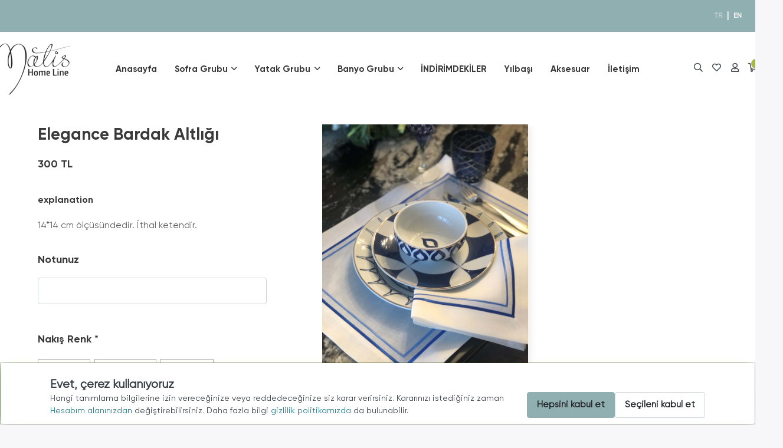

--- FILE ---
content_type: text/html; charset=utf-8
request_url: https://matishomeline.com/elegance-bardak-altl
body_size: 15054
content:
<!DOCTYPE html>
<html  id="" lang="tr" dir="ltr" data-pnotify-firstpos1="0">
<head>
    <meta charset="utf-8">
    <title itemprop="name">Matis Home. Elegance Bardak Altlığı</title>
    <meta http-equiv="x-ua-compatible" content="ie=edge">
    <meta name="viewport" content="width=device-width, initial-scale=1.0, maximum-scale=1.0, minimum-scale=1.0, user-scalable=no, viewport-fit=cover, shrink-to-fit=no">
    <meta name="HandheldFriendly" content="true">
    <meta name="description" content="" />
    <meta name="keywords" content="" />
    <meta name="generator" content="Smartstore 4.1.0.0" />
    <meta property="sm:root" content="/" />

<script src="/Content/vendors/drift/Drift.min.js"></script>


    
<link href="/Content/fa.pro.min.css" rel="stylesheet" />



<script>
    try {
        if (typeof navigator === 'undefined') navigator = {};
        html = document.documentElement;
        if (/Edge\/\d+/.test(navigator.userAgent)) { html.className += ' edge' }
        else if ('mozMatchesSelector' in html) { html.className += ' moz' }
        else if (/iPad|iPhone|iPod/.test(navigator.userAgent) && !window.MSStream) { html.className += ' ios' }
        else if ('webkitMatchesSelector' in html) { html.className += ' wkit' }
        else if (/constructor/i.test(window.HTMLElement)) { html.className += ' safari' };
        html.className += (this.top === this.window ? ' not-' : ' ') + 'framed';
    } catch (e) { }
</script>
<!--[if IE 9]><script>try{html.className+=' ie ie9 iepost8 iepre10'}catch(e){};navigator.isIE=9</script><![endif]-->
<!--[if gt IE 9]><script>try{html.className+=' ie ie10 iepost8'}catch(e){};navigator.isIE=10</script><![endif]-->
<!--[if !IE]>--><script>var ieMode = 0; try { if (document.documentMode) { ieMode = document.documentMode; html.className += ' ie iepost8 ie' + document.documentMode } else { html.className += ' not-ie' }; } catch (e) { }; navigator.isIE = ieMode</script><!-- <![endif]-->



<script>
    if (navigator.isIE) {
        document.addEventListener('DOMContentLoaded', function () {
            window.Res.Browser = {  "unsupportedBrowser": "You are using an unsupported browser! Please consider switching to a modern browser such as Google Chrome, Firefox or Opera to fully enjoy your shopping experience.", };

            // Add html alert after header
            const alert = '<div class="container alert alert-warning mt-3">' + window.Res.Browser.unsupportedBrowser + '</div>';
            const header = document.getElementById('header');
            header.innerHTML += alert;
        });
    }
</script>


    
    <meta name="accept-language" content="tr-TR"/>


<script>
	window.Res = {
 "Common.Notification": "Uyar",  "Common.Close": "Kapat",  "Common.On": "Açık",  "Common.OK": "OK",  "Common.Cancel": "İptal et",  "Common.Off": "Kapalı",  "Common.CtrlKey": "Ctrl\r\n",  "Common.ShiftKey": "Vardiya\r\n",  "Common.AltKey": "Alt\r\n",  "Common.DelKey": "Del\r\n",  "Common.EnterKey": "Giriş\r\n",  "Common.EscKey": "ESC\r\n",  "Products.Longdesc.More": "Daha fazla göster",  "Products.Longdesc.Less": "Daha az göster",  "Jquery.Validate.Email": "Lütfen geçerli bir e-posta adresi giriniz.",  "Jquery.Validate.Required": "Bu alan gereklidir.",  "Jquery.Validate.Remote": "Lütfen bu alanı düzeltin.",  "Jquery.Validate.Url": "Lütfen geçerli bir URL giriniz.",  "Jquery.Validate.Date": "Lütfen geçerli bir tarih giriniz.",  "Jquery.Validate.DateISO": "Lütfen geçerli bir tarih (ISO) giriniz.",  "Jquery.Validate.Number": "Lütfen geçerli bir sayı giriniz.",  "Jquery.Validate.Digits": "Lütfen yalnızca rakam giriniz.",  "Jquery.Validate.Creditcard": "Lütfen geçerli bir kredi kartı numarası giriniz.",  "Jquery.Validate.Equalto": "Lütfen aynı değeri tekrar giriniz.",  "Jquery.Validate.Maxlength": "Lütfen {0} karakterden fazla karakter girmeyiniz.",  "Jquery.Validate.Minlength": "Lütfen en az {0} karakter giriniz.",  "Jquery.Validate.Rangelength": "Lütfen karakter uzunluğu {0} ile {1} aralığında olan bir değer giriniz.",  "jquery.Validate.Range": "Lütfen {0} ile {1} arasında bir değer giriniz.",  "Jquery.Validate.Max": "Lütfen {0} değerine eşit ya da {0} değerinden küçük bir değer giriniz.",  "Jquery.Validate.Min": "Lütfen {0} değerine eşit ya da {0} değerinden büyük bir değer giriniz.",  "Admin.Common.AreYouSure": "Emin misiniz?",  "FileUploader.Dropzone.Message": "Dosyaları yüklemek için buraya bırakın veya tıklayın\r\n",  "FileUploader.Dropzone.DictDefaultMessage": "Yüklemek için dosyaları buraya bırakın\r\n",  "FileUploader.Dropzone.DictFallbackMessage": "Tarayıcınız drag'n'drop dosya yüklemelerini desteklemiyor.\r\n",  "FileUploader.Dropzone.DictFallbackText": "Eski günlerdeki gibi dosyalarınızı yüklemek için lütfen aşağıdaki yedek formu kullanın.\r\n",  "FileUploader.Dropzone.DictFileTooBig": "Dosya çok büyük ({{filesize}} MiB). Maks. Dosya boyutu: {{maxFilesize}} MiB.\r\n",  "FileUploader.Dropzone.DictInvalidFileType": "Bu türdeki dosyaları yükleyemezsiniz.\r\n",  "FileUploader.Dropzone.DictResponseError": "Sunucu {{statusCode}} koduyla yanıt verdi.\r\n",  "FileUploader.Dropzone.DictCancelUpload": "Yüklemeyi iptal et\r\n",  "FileUploader.Dropzone.DictUploadCanceled": "Yükleme iptal edildi.\r\n",  "FileUploader.Dropzone.DictCancelUploadConfirmation": "Bu yüklemeyi iptal etmek istediğinizden emin misiniz?\r\n",  "FileUploader.Dropzone.DictRemoveFile": "Dosyayı kaldır\r\n",  "FileUploader.Dropzone.DictMaxFilesExceeded": "Başka dosya yükleyemezsiniz.\r\n",  "FileUploader.StatusWindow.Uploading.File": "dosya yükleniyor\r\n",  "FileUploader.StatusWindow.Uploading.Files": "dosyalar yükleniyor\r\n",  "FileUploader.StatusWindow.Complete.File": "yükleme tamamlandı\r\n",  "FileUploader.StatusWindow.Complete.Files": "yüklemeler tamamlandı\r\n",  "FileUploader.StatusWindow.Canceled.File": "yükleme iptal edildi\r\n",  "FileUploader.StatusWindow.Canceled.Files": "yüklemeler iptal edildi\r\n",     };

    window.ClientId = "91b7d0c9-eb5d-4375-9ab3-412e34503f35";
</script>
<link rel="preconnect" href="https://fonts.gstatic.com">


    
    <link as="image" href="//matishomeline.com/media/10/content/logo.png" rel="preload" />
<link as="image" href="//matishomeline.com/media/10/content/logo.png" rel="preload" />
<link as="image" href="//matishomeline.com/media/10/content/logo.png" rel="preload" />




    <link rel="shortcut icon" href="//matishomeline.com/media/174/content/favicon.ico?v=4.1" />





    <link href="/Content/fontastic/fontastic.css" rel="stylesheet"/>
<link href="/Content/vendors/pnotify/css/pnotify.css" rel="stylesheet"/>
<link href="/Content/vendors/pnotify/css/pnotify.mobile.css" rel="stylesheet"/>
<link href="/Content/vendors/pnotify/css/pnotify.buttons.css" rel="stylesheet"/>

<link href="/Themes/matisHome/Content/theme.scss" rel="stylesheet" type="text/css" />

    <script src="/Content/vendors/modernizr/modernizr.js"></script>
<script src="/Content/vendors/jquery/jquery-3.4.1.js"></script>





    <script>jQuery(function () { if (SmartStore.globalization) { SmartStore.globalization.culture = {"name":"tr-TR","englishName":"Turkish (Türkiye)","nativeName":"Türkçe (Türkiye)","isRTL":false,"language":"tr","numberFormat":{",":".",".":",","pattern":[1],"decimals":2,"groupSizes":[3],"+":"+","-":"-","NaN":"NaN","negativeInfinity":"-∞","positiveInfinity":"∞","percent":{",":".",".":",","pattern":[2,2],"decimals":2,"groupSizes":[3],"symbol":"%"},"currency":{",":".",".":",","pattern":[8,3],"decimals":2,"groupSizes":[3],"symbol":"₺"}},"dateTimeFormat":{"calendarName":"Miladi Takvim","/":".",":":":","firstDay":1,"twoDigitYearMax":2029,"AM":["ÖÖ","öö","ÖÖ"],"PM":["ÖS","ös","ÖS"],"days":{"names":["Pazar","Pazartesi","Salı","Çarşamba","Perşembe","Cuma","Cumartesi"],"namesAbbr":["Paz","Pzt","Sal","Çar","Per","Cum","Cmt"],"namesShort":["Pa","Pt","Sa","Ça","Pe","Cu","Ct"]},"months":{"names":["Ocak","Şubat","Mart","Nisan","Mayıs","Haziran","Temmuz","Ağustos","Eylül","Ekim","Kasım","Aralık",""],"namesAbbr":["Oca","Şub","Mar","Nis","May","Haz","Tem","Ağu","Eyl","Eki","Kas","Ara",""]},"patterns":{"d":"d.MM.yyyy","D":"d MMMM yyyy dddd","t":"HH:mm","T":"HH:mm:ss","g":"d.MM.yyyy HH:mm","G":"d.MM.yyyy HH:mm:ss","f":"d MMMM yyyy dddd HH:mm:ss","F":"d MMMM yyyy dddd HH:mm:ss","M":"dd MMMM","Y":"MMMM yyyy","u":"yyyy'-'MM'-'dd HH':'mm':'ss'Z'"}}}; }; });</script>
<meta property='sm:pagedata' content='{"type":"category","id":8,"menuItemId":1,"entityId":8,"parentId":0}' />
<meta property='og:site_name' content='MatisHomeLine' />
<meta property='og:site' content='https://matishomeline.com/' />
<meta property='og:url' content='https://matishomeline.com/elegance-bardak-altl' />
<meta property='og:type' content='product' />
<meta property='og:title' content='Elegance Bardak Altlığı' />
<meta property='twitter:card' content='summary' />
<meta property='twitter:title' content='Elegance Bardak Altlığı' />
<meta property='og:description' content='14*14 cm &#246;l&#231;&#252;s&#252;ndedir. İthal ketendir.' />
<meta property='twitter:description' content='14*14 cm &#246;l&#231;&#252;s&#252;ndedir. İthal ketendir.' />
<meta property='og:image' content='https://matishomeline.com/media/77/catalog/elegance saks mavi mavi a.s ve pct.jpg' />
<meta property='og:image:type' content='image/jpeg' />
<meta property='twitter:image' content='https://matishomeline.com/media/77/catalog/elegance saks mavi mavi a.s ve pct.jpg' />
<meta property='og:image:alt' content='Elegance Bardak Altlığı resmi' />
<meta property='twitter:image:alt' content='Elegance Bardak Altlığı resmi' />
<meta property='og:image:width' content='1536' />
<meta property='og:image:height' content='2048' />
<meta property='article:published_time' content='01/01/0001 00:00:00' />
<meta property='fb:app_id' content='@matishomeline' />

    <script src="https://cdnjs.cloudflare.com/ajax/libs/flexslider/2.7.1/jquery.flexslider.min.js" async=""></script>
    <script src="https://cdnjs.cloudflare.com/ajax/libs/OwlCarousel2/2.3.4/owl.carousel.min.js"></script>
    <script src="https://cdn.jsdelivr.net/npm/owl.carousel2.thumbs@0.1.8/dist/owl.carousel2.thumbs.min.js"></script>
    <script src="https://cdn.jsdelivr.net/npm/sticky-sidebar@3.3.1/dist/sticky-sidebar.min.js"></script>
    <script src="https://cdnjs.cloudflare.com/ajax/libs/lazysizes/5.2.0/lazysizes.min.js" async></script>
    <script src="https://cdnjs.cloudflare.com/ajax/libs/magnific-popup.js/1.1.0/jquery.magnific-popup.min.js"></script>
    <script src="https://cdnjs.cloudflare.com/ajax/libs/mediaelement/4.2.16/mediaelement-and-player.min.js"></script>
    <script src="https://cdnjs.cloudflare.com/ajax/libs/mediaelement/4.2.16/renderers/youtube.min.js"></script>
    <script src="https://cdnjs.cloudflare.com/ajax/libs/mediaelement/4.2.16/renderers/vimeo.min.js"></script>
    <script src="https://cdnjs.cloudflare.com/ajax/libs/mediaelement/4.2.16/renderers/facebook.min.js"></script>
    <script type="text/javascript" src="https://cdnjs.cloudflare.com/ajax/libs/jarallax/1.12.0/jarallax.min.js"></script>
    <script type="text/javascript" src="https://cdnjs.cloudflare.com/ajax/libs/jarallax/1.12.0/jarallax-element.min.js"></script>
    <script type="text/javascript" src="https://cdnjs.cloudflare.com/ajax/libs/jarallax/1.12.0/jarallax-video.min.js"></script>
    <script src="/Scripts/public.product-pswp.js" async=""></script>
    <script src="https://cdnjs.cloudflare.com/ajax/libs/jquery.nicescroll/3.7.6/jquery.nicescroll.min.js" integrity="sha512-zMfrMAZYAlNClPKjN+JMuslK/B6sPM09BGvrWlW+cymmPmsUT1xJF3P4kxI3lOh9zypakSgWaTpY6vDJY/3Dig==" crossorigin="anonymous" referrerpolicy="no-referrer"></script>

    <link href="https://cdnjs.cloudflare.com/ajax/libs/flexslider/2.7.2/flexslider.min.css" rel="stylesheet" />
    <link href="https://cdnjs.cloudflare.com/ajax/libs/OwlCarousel2/2.3.4/assets/owl.carousel.min.css" rel="stylesheet" />
    <link href="https://cdnjs.cloudflare.com/ajax/libs/OwlCarousel2/2.3.4/assets/owl.theme.default.min.css" rel="stylesheet" />
    <link href="https://cdnjs.cloudflare.com/ajax/libs/mediaelement/4.2.16/mediaelementplayer.min.css" rel="stylesheet" />
    <link href="https://cdnjs.cloudflare.com/ajax/libs/magnific-popup.js/1.1.0/magnific-popup.min.css" rel="stylesheet" />


    <!--Powered by Smartstore - https://www.smartstore.com - https://lemooncreative.com -->
</head>
<body class="lyt-cols-1">


    
<div id="page">
    <div class="canvas-blocker canvas-slidable"></div>

    <div class="page-main canvas-slidable">
            <!--<div class="tophead">
                <div class="container-fluid">
                    <div class="row">
                        <div class="col-md-12 text-center col-12">

                        </div>-->
                    <!--</div>
                </div>
            </div>-->


<header id="header" class="header_type1">
    <div class="menubar-section menubar-light">
        <div class=" menubar-container menubar-tophead py-2">





<nav class="menubar navbar navbar-slide">

    

    <div class="canvas-social justify-content-center menubar-group px-4 tophead-link-left">
               <div class="row">
             

    <div class="custom-language-selector">
            <a href="/changelanguage/2?returnUrl=elegance-bardak-altl" title="T&#252;rk&#231;e (T&#252;rkiye)" rel="nofollow"
               class="language-link disabled"
               data-selected="true"
               disabled=&#39;disabled&#39;>
                TR
            </a>
                <span class="separator">|</span>
            <a href="/changelanguage/1?returnUrl=elegance-4-pieces-coaster" title="English (United States)" rel="nofollow"
               class="language-link"
               data-selected="false"
               >
                EN
            </a>
    </div>
    <script>
        $(function () {
            $(".language-selector .dropdown-item.disabled").on('click', function (e) {
                e.preventDefault();
            });
        });
    </script>

            </div>

    </div>

    


 

    


 




</nav>




        </div>
    </div>
    <div class="shopbar-section shopbar-light">
        <div class=" shopbar-container ">


<div class="shopbar py-3">

    <div class="shopbar-col-group shop-logo px-md-4 col-3 col-lg-2 d-flex d-lg-none justify-content-start">
        <!-- Hamburger Menu -->
        <nav class="shopbar-tool d-lg-none" id="shopbar-menu">
            <a class="shopbar-button" href="#" data-toggle="offcanvas" data-autohide="true" data-placement="left" data-fullscreen="false" data-disablescrolling="true" data-target="#offcanvas-menu">
                <span class="shopbar-button-icon">
                    <i class="icm icm-menu"></i>
                </span>
                <span class="shopbar-button-label-sm d-none">
                    Menü
                </span>
            </a>
        </nav>

        
        <div class="shopbar-tool d-block" id="shopbar-user">
            <a class="shopbar-button" href="/login?returnUrl=%2Felegance-bardak-altl">
                <span class="shopbar-button-icon">
                    <i class="far fa-user"></i>
                </span>
                <span class="shopbar-button-label d-none">
                    Giriş yap
                </span>
            </a>
        </div>
    </div>

    <div class="shopbar-col-group shop-logo px-md-4 col-6 col-lg-2  justify-content-start">

<a href="/" class="brand">          
        <img src='//matishomeline.com/media/10/content/logo.png' 
            alt="MatisHomeLine" 
            title="MatisHomeLine"
			class="img-fluid"
            width="196"
            height="122" />
</a>

    </div>

    <div class="megamenu-section col d-none d-lg-block ">
        <div class="d-none d-lg-block ">
            <nav class='navbar navbar-light'>
                <div class="container-fluid megamenu-container p-0">




<style type="text/css">
    .mega-menu-dropdown { min-height: 370px; }
</style>

<div class="mainmenu megamenu megamenu-blend--next">



<div class="cms-menu cms-menu-navbar" data-menu-name="main">
    <div class="megamenu-nav megamenu-nav--prev alpha">
	    <a href="#" class="megamenu-nav-btn btn btn-icon"><i class="far fa-chevron-left"></i></a>
    </div>

    <ul class="navbar-nav flex-row flex-nowrap" id="menu-main">

            <li id="main-nav-item-872799" data-id="872799" class="nav-item">
                <a href="/" class="nav-link menu-link">
					<span >Anasayfa</span>
                </a>
            </li>
            <li id="main-nav-item-872800" data-id="872800" class="nav-item dropdown-submenu selected">
                <a href="/sofra-grubu" class="nav-link menu-link dropdown-toggle" aria-expanded="false" data-target="#dropdown-menu-872800">
					<span >Sofra Grubu</span>
                </a>
            </li>
            <li id="main-nav-item-872808" data-id="872808" class="nav-item dropdown-submenu">
                <a href="/yatak-grubu" class="nav-link menu-link dropdown-toggle" aria-expanded="false" data-target="#dropdown-menu-872808">
					<span >Yatak Grubu</span>
                </a>
            </li>
            <li id="main-nav-item-872811" data-id="872811" class="nav-item dropdown-submenu">
                <a href="/banyo-grubu" class="nav-link menu-link dropdown-toggle" aria-expanded="false" data-target="#dropdown-menu-872811">
					<span >Banyo Grubu</span>
                </a>
            </li>
            <li id="main-nav-item-872816" data-id="872816" class="nav-item">
                <a href="/ndrmdekler" class="nav-link menu-link">
					<span >İNDİRİMDEKİLER</span>
                </a>
            </li>
            <li id="main-nav-item-872817" data-id="872817" class="nav-item">
                <a href="/ylba" class="nav-link menu-link">
					<span >Yılbaşı</span>
                </a>
            </li>
            <li id="main-nav-item-872818" data-id="872818" class="nav-item">
                <a href="/aksesuar" class="nav-link menu-link">
					<span >Aksesuar</span>
                </a>
            </li>
            <li id="main-nav-item-2266990776" data-id="2266990776" class="nav-item">
                <a href="/contactus" class="nav-link menu-link">
					<span >İletişim</span>
                </a>
            </li>

    </ul>

    <div class="megamenu-nav megamenu-nav--next omega">
	    <a href="#" class="megamenu-nav-btn btn btn-icon"><i class="far fa-chevron-right"></i></a>
    </div>
</div>
</div>

<div class="megamenu-dropdown-container container" style="--y: 16px">
    <div id="dropdown-menu-872799" data-id="872799" 
         data-entity-id="25" 
         data-entity-name="Category"
         data-display-rotator="false">
        <div class="dropdown-menu mega-menu-dropdown d-flex">


            <div class="row mega-menu-dropdown-row align-items-center">

                <div class="col-md-3 col-sm-6">
                    <div class="megamenu-title">
                        <p class="p-0 mega-title">Ürünlerimiz</p>
                    </div>
                </div>

            </div>



        </div>
    </div>
    <div id="dropdown-menu-872800" data-id="872800" 
         data-entity-id="8" 
         data-entity-name="Category"
         data-display-rotator="false">
        <div class="dropdown-menu mega-menu-dropdown d-flex">


            <div class="row mega-menu-dropdown-row align-items-center">

                <div class="col-md-3 col-sm-6">
                    <div class="megamenu-title">
                        <p class="p-0 mega-title">Ürünlerimiz</p>
                    </div>
                        <a href="/amerikan-servis" id="dropdown-heading-872801" data-id="872801" data-pic-id="9" class="mega-menu-dropdown-heading">
                            <span>Amerikan Servis</span>

                        </a>
        <span class="mega-menu-subitem-wrap">
            <a href="/peete" id="megamenu-subitem-872802" data-id="872802" class="mega-menu-subitem">
                <span>Pe&#231;ete</span>
            </a>

            

        </span>
                        <a href="/bardak-altl" id="dropdown-heading-872803" data-id="872803" data-pic-id="19" class="mega-menu-dropdown-heading">
                            <span>Bardak Altlığı</span>

                        </a>
                        <a href="/tepsi-oertue" id="dropdown-heading-872804" data-id="872804" data-pic-id="13" class="mega-menu-dropdown-heading">
                            <span>Tepsi &#214;rt&#252;s&#252;</span>

                        </a>
                        <a href="/runner" id="dropdown-heading-872805" data-id="872805" data-pic-id="12" class="mega-menu-dropdown-heading">
                            <span>Runner</span>

                        </a>
                        <a href="/masa-oertuesue" id="dropdown-heading-872806" data-id="872806" data-pic-id="11" class="mega-menu-dropdown-heading">
                            <span>Masa &#214;rt&#252;s&#252;</span>

                        </a>
                        <a href="/atal-bak-klf" id="dropdown-heading-872807" data-id="872807" data-pic-id="14" class="mega-menu-dropdown-heading">
                            <span>&#199;atal &amp; Bı&#231;ak Kılıfı</span>

                        </a>
                </div>

            </div>



        </div>
    </div>
    <div id="dropdown-menu-872808" data-id="872808" 
         data-entity-id="15" 
         data-entity-name="Category"
         data-display-rotator="false">
        <div class="dropdown-menu mega-menu-dropdown d-flex">


            <div class="row mega-menu-dropdown-row align-items-center">

                <div class="col-md-3 col-sm-6">
                    <div class="megamenu-title">
                        <p class="p-0 mega-title">Ürünlerimiz</p>
                    </div>
                        <a href="/nevresim-takm" id="dropdown-heading-872809" data-id="872809" data-pic-id="16" class="mega-menu-dropdown-heading">
                            <span>Nevresim Takımı</span>

                        </a>
                        <a href="/pike-takm" id="dropdown-heading-872810" data-id="872810" data-pic-id="17" class="mega-menu-dropdown-heading">
                            <span>Pike Takımı</span>

                        </a>
                </div>

            </div>



        </div>
    </div>
    <div id="dropdown-menu-872811" data-id="872811" 
         data-entity-id="3" 
         data-entity-name="Category"
         data-display-rotator="false">
        <div class="dropdown-menu mega-menu-dropdown d-flex">


            <div class="row mega-menu-dropdown-row align-items-center">

                <div class="col-md-3 col-sm-6">
                    <div class="megamenu-title">
                        <p class="p-0 mega-title">Ürünlerimiz</p>
                    </div>
                        <a href="/bornoz-seti" id="dropdown-heading-872812" data-id="872812" data-pic-id="4" class="mega-menu-dropdown-heading">
                            <span>Bornoz Seti</span>

                        </a>
                        <a href="/keten-havlu-seti" id="dropdown-heading-872813" data-id="872813" data-pic-id="7" class="mega-menu-dropdown-heading">
                            <span>Keten Havlu Seti</span>

                        </a>
                        <a href="/el-yuez-havlu-seti" id="dropdown-heading-872814" data-id="872814" data-pic-id="6" class="mega-menu-dropdown-heading">
                            <span>El &amp; Y&#252;z Havlu Seti</span>

                        </a>
                        <a href="/banyo-havlu-seti" id="dropdown-heading-872815" data-id="872815" data-pic-id="5" class="mega-menu-dropdown-heading">
                            <span>Banyo Havlu Seti</span>

                        </a>
                </div>

            </div>



        </div>
    </div>
    <div id="dropdown-menu-872816" data-id="872816" 
         data-entity-id="22" 
         data-entity-name="Category"
         data-display-rotator="false">
        <div class="dropdown-menu mega-menu-dropdown d-flex">


            <div class="row mega-menu-dropdown-row align-items-center">

                <div class="col-md-3 col-sm-6">
                    <div class="megamenu-title">
                        <p class="p-0 mega-title">Ürünlerimiz</p>
                    </div>
                </div>

            </div>



        </div>
    </div>
    <div id="dropdown-menu-872817" data-id="872817" 
         data-entity-id="21" 
         data-entity-name="Category"
         data-display-rotator="false">
        <div class="dropdown-menu mega-menu-dropdown d-flex">


            <div class="row mega-menu-dropdown-row align-items-center">

                <div class="col-md-3 col-sm-6">
                    <div class="megamenu-title">
                        <p class="p-0 mega-title">Ürünlerimiz</p>
                    </div>
                </div>

            </div>



        </div>
    </div>
    <div id="dropdown-menu-872818" data-id="872818" 
         data-entity-id="18" 
         data-entity-name="Category"
         data-display-rotator="false">
        <div class="dropdown-menu mega-menu-dropdown d-flex">


            <div class="row mega-menu-dropdown-row align-items-center">

                <div class="col-md-3 col-sm-6">
                    <div class="megamenu-title">
                        <p class="p-0 mega-title">Ürünlerimiz</p>
                    </div>
                </div>

            </div>



        </div>
    </div>
    <div id="dropdown-menu-2266990776" data-id="2266990776" 
         data-entity-id="29" 
         data-entity-name="MenuItem"
         data-display-rotator="false">
        <div class="dropdown-menu mega-menu-dropdown d-flex">


            <div class="row mega-menu-dropdown-row align-items-center">

                <div class="col-md-3 col-sm-6">
                    <div class="megamenu-title">
                        <p class="p-0 mega-title">Ürünlerimiz</p>
                    </div>
                </div>

            </div>



        </div>
    </div>

</div>



<script>
    $(function () {
        var megamenuContainer = $(".megamenu-container").megaMenu({
            productRotatorAjaxUrl:      "/plugins/megamenu/rotatorproducts",
            productRotatorInterval:     4000,
            productRotatorDuration:     800,
            productRotatorCycle:        true,
        }); 
    });
</script>               
                </div>
            </nav>
        </div>
    </div>


    <div class="shopbar-col-group shop-logo px-md-4 col-3 col-lg-2 justify-content-end">
        <!-- TOOLS -->


<div class="shopbar-col shopbar-tools" data-summary-href="/shoppingcart/cartsummary?cart=True&amp;wishlist=True&amp;compare=False">





    <div class="shopbar-tool d-lg-block">
        <a href="#" class="shopbar-button search-toggle">
            <span class="shopbar-button-icon">
                <i class="far fa-search"></i>

            </span>
            
        </a>
        <div class="shopbar-col shopbar-search">
            <i class="fal fa-times d-none d-lg-block search-close"></i>
            <i class="fal fa-arrow-left d-lg-none search-close"></i>


<form action="/search" class="instasearch-form" method="get">
	<input type="text"
			class="instasearch-term form-control"
			name="q"
			placeholder="Ne arıyorsunuz?"
		    data-instasearch="true"
			data-minlength="2"
			data-showthumbs="true"
			data-url="/instantsearch"
            data-origin="Search/Search"
			 autocomplete="off" />

	<button type="submit" class="btn btn-primary btn-icon instasearch-button" title="Arama">
		<i class="icm icm-magnifier instasearch-icon"></i>
	</button>

	<div class="instasearch-drop">
		<div class="instasearch-drop-body clearfix"></div>
	</div>


</form>
        </div>
    </div>


        <div class="shopbar-tool" id="shopbar-wishlist" data-target="#wishlist-tab">
            <a href="/wishlist" class="shopbar-button navbar-toggler" data-toggle="offcanvas" data-summary-href="/shoppingcart/cartsummary?wishlist=True"
               data-autohide="true" data-placement="right" data-fullscreen="false" data-disablescrolling="true" data-target="#offcanvas-cart">
                <span class="shopbar-button-icon">
                    <i class="far fa-heart"></i>
                    <span class='badge badge-pill label-cart-amount badge-info' style="display:none" data-bind-to="WishlistItemsCount">0</span>
                </span>
                <span class="shopbar-button-label d-none">
                    <span>İstek</span><br />
                    <strong>Liste</strong>
                </span>
                <span class="shopbar-button-label-sm d-none">
                    İstek listesi
                </span>
            </a>
        </div>
    <!-- User -->
    <div class="shopbar-tool d-none d-md-block" id="shopbar-user">
        <a class="shopbar-button" href="/login?returnUrl=%2Felegance-bardak-altl">
            <span class="shopbar-button-icon">
                <i class="far fa-user"></i>
            </span>
            <span class="shopbar-button-label d-none">
                Giriş yap
            </span>
        </a>
    </div>
        <div class="shopbar-tool" id="shopbar-cart" data-target="#cart-tab">
            <a href="/cart" class="shopbar-button navbar-toggler" data-toggle="offcanvas" data-summary-href="/shoppingcart/cartsummary?cart=True"
               data-autohide="true" data-placement="right" data-fullscreen="false" data-disablescrolling="true" data-target="#offcanvas-cart">
                <span class="shopbar-button-icon">
                    <i class="far fa-shopping-cart"></i>
                    <span class='badge badge-pill label-cart-amount badge-info' style="display:none" data-bind-to="CartItemsCount">
                        0
                    </span>
                </span>
                <span class="shopbar-button-label d-none">
                    <span>Alışveriş</span><br />
                    <strong>Sepet</strong>
                </span>
                <span class="shopbar-button-label-sm d-none">
                    Sepet
                </span>
            </a>
        </div>
    <!-- Hamburger Menu -->
    



</div>



    </div>

</div>




        </div>
    </div>

  

</header>
        <div id="content-wrapper">

            <section id="content" class="container">

                <div id="content-body" class="row">


                    <div id="content-center" class="col-lg-12">





<div class="page product-details-page" itemscope itemtype="http://schema.org/Product">


    <article class="pd page-body">

        <div id="main-update-container" class="update-container" data-url="/product/updateproductdetails?productId=57&amp;bundleItemId=0">
<form action="/elegance-bardak-altl" id="pd-form" method="post">                <!-- Top Content: Picture, Description, Attrs, Variants, Bundle Items, Price etc. -->
                <section class="row pd-section pd-section-top">
                    <!-- Picture -->
                    <div class="col-12 col-md-7 pd-data-col">


                        <div id="pd-gallery-container">

<div id="pd-gallery-container-inner" class="my-4">
    <div id="pd-gallery" class="mb-3">
        <script src="https://cdnjs.cloudflare.com/ajax/libs/photoswipe/4.1.3/photoswipe.min.js" integrity="sha512-2R4VJGamBudpzC1NTaSkusXP7QkiUYvEKhpJAxeVCqLDsgW4OqtzorZGpulE3eEA7p++U0ZYmqBwO3m+R2hRjA==" crossorigin="anonymous"></script>
<script src="https://cdnjs.cloudflare.com/ajax/libs/photoswipe/4.1.3/photoswipe-ui-default.min.js" integrity="sha512-SxO0cwfxj/QhgX1SgpmUr0U2l5304ezGVhc0AO2YwOQ/C8O67ynyTorMKGjVv1fJnPQgjdxRz6x70MY9r0sKtQ==" crossorigin="anonymous"></script>


<div class="gal-box d-none">
    <!-- Thumbnail navigation -->
    <div class="gal-nav-cell gal-nav-hidden">
        <div class="gal-nav">
            <div class="gal-list">
                <div class="gal-track" itemscope itemtype="http://schema.org/ImageGallery">
                        <div class="gal-item" itemprop="associatedMedia" itemscope itemtype="http://schema.org/ImageObject">
                            <a class="gal-item-viewport"
                               itemprop="contentUrl"
                               href="//matishomeline.com/media/77/catalog/elegance saks mavi mavi a.s ve pct.jpg"
                               data-type="image"
                               data-width="1536"
                               data-height="2048"
                               data-medium-image="//matishomeline.com/media/77/catalog/elegance saks mavi mavi a.s ve pct.jpg?size=600"
                               title="Elegance Bardak Altlığı, Resim 1 b&#252;y&#252;k"
                               data-picture-id="77">
                                
<img src="//matishomeline.com/media/77/catalog/elegance saks mavi mavi a.s ve pct.jpg?size=72"
     class="gal-item-content file-img"
     alt="Elegance Bardak Altlığı resmi"
     title="Elegance Bardak Altlığı, Resim 1 b&#252;y&#252;k" />
                            </a>
                        </div>
                </div>
            </div>
        </div>
    </div>
    <!-- Picture -->
    <div class="gal-cell">
        <div class="gal">
                    <div class="gal-item">
                        <a class="gal-item-viewport" href="//matishomeline.com/media/77/catalog/elegance saks mavi mavi a.s ve pct.jpg"
                           data-thumb-image="//matishomeline.com/media/77/catalog/elegance saks mavi mavi a.s ve pct.jpg?size=72"
                           data-medium-image="//matishomeline.com/media/77/catalog/elegance saks mavi mavi a.s ve pct.jpg?size=600"
                           data-picture-id="77">
                            
                                <img class="gal-item-content file-img"
                                     src="//matishomeline.com/media/77/catalog/elegance saks mavi mavi a.s ve pct.jpg?size=600"
                                     data-zoom="//matishomeline.com/media/77/catalog/elegance saks mavi mavi a.s ve pct.jpg"
                                     data-zoom-width="1536"
                                     data-zoom-height="2048"
                                     alt="Elegance Bardak Altlığı resmi"
                                     title="Elegance Bardak Altlığı"
                                     itemprop="image" />
                        </a>
                    </div>
        </div>
    </div>
</div>



<div class="col-lg-12 col-12 p-0">
    <div class="pd-media-gallery col-12 p-0 m-0">
        <div class="">
            <ul class="productImages list-unstyled">
                        <li itemprop="associatedMedia" itemscope itemtype="http://schema.org/ImageObject" style=" padding-inline: 5px;">
                            <a href="//matishomeline.com/media/77/catalog/elegance saks mavi mavi a.s ve pct.jpg" itemprop="contentUrl" data-size="1536x2048" index="0">
                                <img style=" margin-bottom:30px;" data-src="//matishomeline.com/media/77/catalog/elegance saks mavi mavi a.s ve pct.jpg" itemprop="image" alt="Elegance Bardak Altlığı resmi" class="lazyload w-100 img-fluid" />
                            </a>
                        </li>
            </ul>
        </div>
    </div>
    <div class="owl-thumbs row m-0 d-none" data-slider-id="1">
            <button class="owl-thumb-item col-4" type="button">
                
<img src="//matishomeline.com/media/77/catalog/elegance saks mavi mavi a.s ve pct.jpg?size=72"
     class="img-fluid file-img"
     alt="Elegance Bardak Altlığı resmi"
     title="Elegance Bardak Altlığı, Resim 1 b&#252;y&#252;k" />
            </button>
    </div>
</div>
<script>
    $(document).ready(function () {
        var pswpOptions = {
            bgOpacity: 0.9,
            history: false,
            shareEl: false
        };
        var owlOptions = {
            responsiveRefreshRate: 0,
            paginationSpeed: 300,
            rewindSpeed: 400,
            responsive: {
                0: {
                    items: 1,
                    dots: true
                },
                490: {
                    items: 1,
                    dots: true,
                    nav: false

                },
                770: {
                    items: 2,
                    dots: false,
                    mousedrag: false,
                    nav: false

                },
                1200: {
                    items: 1,
                    dots: false,
                    mousedrag: false,
                    nav: false

                },
                1500: {
                    items: 1,
                    dots: false,
                    mousedrag: false,
                    nav: false
                }
            },
            draggable: false,
            loop: false,
            dots: false,
            mousedrag: false,
            pullDrag: false,
            freeDrag:false,
            items: 1,
            type: Boolean,
            touchDrag: false,
            thumbs: false,
            nav: false,
            navText:false,
            thumbImage: false,
            thumbsPrerendered: false,
            thumbContainerClass: 'owl-thumbs',
            thumbItemClass: 'owl-thumb-item'
        };
        initializeGallery($(".productImages"), null, pswpOptions);
        //$('.productImages').trigger('to.owl.carousel', 0);
    });
</script>

<style>
    .owl-thumb-item {
        /*max-width: 120px;*/
        float: left;
        display: inline-block;
        border: none;
        outline: none;
        background: none;
        margin-top: 10px;
    }

        .owl-thumb-item:focus {
            border: none !important;
            outline: none !important;
            box-shadow: none !important;
        }

        .owl-thumb-item:first-child {
            padding-left: 0 !important;
        }

        .owl-thumb-item:last-child {
            padding-right: 0 !important;
        }
</style>


    </div>
</div>
                        </div>


                    </div>

                    <!-- Sidebar: Info, Price, Buttons etc. -->
                    <aside class="col-12 col-md-5  pd-info-col container-fluid zoom-window-container" style="height:fit-content;">


                        <!-- Title/Brand/ReviewSummary -->



<div class="pd-info pd-group">
    <!-- Brand -->

    <!-- Title -->
    <div class="page-title">
        <h1  class="pd-name" itemprop="name">
Elegance Bardak Altlığı        </h1>
    </div>
            <div class="pd-offer-price-container" data-partial="Price">



<div class="pd-offer-price">
        <!-- Current price -->
        <div class="pd-group clearfix">
            <div class="row sm-gutters pd-price-group">
                <div class="col-auto pd-price-block w-100">
                        <meta itemprop="priceCurrency" content="TRY" />
                                        <div class="pd-price py-3 d-flex">
                            <meta itemprop="price" content="300.00" />

                        <span class="">
                            300 TL
                        </span>

                    </div>

                </div>
            </div>

            <!-- Regular price -->



        </div>
        <!-- Tier prices -->
            <div class="pd-tierprices">

            </div>
        <!-- Pangv & legal info -->
</div>
            </div>
    <h2 class="pd-explanation pb-3">explanation</h2>
        <div  class="pd-short-description" itemprop="description">
            14*14 cm ölçüsündedir. İthal ketendir.

        </div>


</div>

<!-- Review Overview -->





                            <!-- Offer box -->

<div class="pd-offer" itemprop="offers" itemscope itemtype="http://schema.org/Offer">
    <meta itemprop="itemCondition" content="http://schema.org/NewCondition" />
    <link itemprop="url" href="https://matishomeline.com/elegance-bardak-altl" />
  

    <meta itemprop="availability" content="http://schema.org/InStock" />


    <div class="pd-stock-info-container" data-partial="Stock">


    </div>


        <div class="pd-variants-container" data-partial="Variants" data-product-id="57">



<div class="pd-variants " data-count="2">



<div class="form-group choice">
	<label class=" choice-label" for="pvari57-0-3-137">Notunuz</label>


	<div class="choice-control">



<input name="pvari57-0-3-137" type="text" class="form-control" id="pvari57-0-3-137" placeholder=""  />
	</div>
</div>


<div class="form-group choice">
	<label class=" choice-label required" for="pvari57-0-1-212">Nakış Renk</label>


	<div class="choice-control">


<div class="choice-boxes" id="choice-boxes-212">
    <ul class="choice-box-group">
            <li class="choice-box">
                <label class="choice-box-label">
                    <input type="radio" class="choice-box-control-native" id="pvari57-0-1-212_602" data-url="" name="pvari57-0-1-212" value="602"    />
                    <span class="choice-box-content tooltip-toggle tooltip-toggle-touch" title="Lacivert Mavi">
                        <span class="choice-box-element" >
                                <span class="choice-box-text">Lacivert Mavi</span>
                        </span>
                    </span>
                </label>
            </li>
            <li class="choice-box">
                <label class="choice-box-label">
                    <input type="radio" class="choice-box-control-native" id="pvari57-0-1-212_603" data-url="" name="pvari57-0-1-212" value="603"    />
                    <span class="choice-box-content tooltip-toggle tooltip-toggle-touch" title="Saks Mavi-Mavi">
                        <span class="choice-box-element" >
                                <span class="choice-box-text">Saks Mavi-Mavi</span>
                        </span>
                    </span>
                </label>
            </li>
            <li class="choice-box">
                <label class="choice-box-label">
                    <input type="radio" class="choice-box-control-native" id="pvari57-0-1-212_604" data-url="" name="pvari57-0-1-212" value="604"    />
                    <span class="choice-box-content tooltip-toggle tooltip-toggle-touch" title="Kırmızı-Bordo">
                        <span class="choice-box-element" >
                                <span class="choice-box-text">Kırmızı-Bordo</span>
                        </span>
                    </span>
                </label>
            </li>
            <li class="choice-box">
                <label class="choice-box-label">
                    <input type="radio" class="choice-box-control-native" id="pvari57-0-1-212_605" data-url="" name="pvari57-0-1-212" value="605"    />
                    <span class="choice-box-content tooltip-toggle tooltip-toggle-touch" title="Gold-G&#252;m&#252;ş">
                        <span class="choice-box-element" >
                                <span class="choice-box-text">Gold-G&#252;m&#252;ş</span>
                        </span>
                    </span>
                </label>
            </li>
            <li class="choice-box">
                <label class="choice-box-label">
                    <input type="radio" class="choice-box-control-native" id="pvari57-0-1-212_606" data-url="" name="pvari57-0-1-212" value="606"    />
                    <span class="choice-box-content tooltip-toggle tooltip-toggle-touch" title="Gri-Antrasit">
                        <span class="choice-box-element" >
                                <span class="choice-box-text">Gri-Antrasit</span>
                        </span>
                    </span>
                </label>
            </li>
    </ul>
</div>



	</div>
</div></div>

        </div>

    <div class="pd-offer-actions-container" data-partial="OfferActions">






<div class="row pd-offer-actions">
            <div class="col-12 col-md-12   flex-grow-0 p-0 rounded-0">
                <a class="btn btn-primary btn-lg btn-block btn-add-to-cart ajax-cart-link rounded-0"
                   href="#"
                   rel="nofollow"
                   data-href='/cart/addproduct/57/1'
                   data-form-selector="#pd-form"
                   data-type="cart"
                   data-action="add"
                   data-toggle="offcanvas" data-target="#offcanvas-cart">
                    
                    <span>Sepete ekle</span>
                </a>
                    <div class=" col-2 pd-offer-action-qty p-0 positioncss">
                        


<div class="qty-input">
<input class="form-control form-control-lg" data-max="100" data-min="2" data-postfix="" data-step="1" data-val="true" data-val-number="The field &#39;EnteredQuantity&#39; must be a number." id="addtocart_57_AddToCart_EnteredQuantity" name="addtocart_57.AddToCart.EnteredQuantity" type="text" value="2" /></div>
                    </div>
            </div>
            <div class="col-12 col-md-6 col-lg-9 flex-grow-0">
                <a class="btn btn-lg text-dark btn-block btn-add-to-wishlist ajax-cart-link d-flex m-0 p-0 py-3"
                   href="#"
                   rel="nofollow"
                   data-href='/cart/addproduct/57/2'
                   data-form-selector="#pd-form"
                   data-type="wishlist"
                   data-action="add"
                   data-toggle="offcanvas" data-target="#offcanvas-cart">
                    <i class="icm icm-heart "></i> <span>İstek listesine ekle</span>
                </a>
            </div>
</div>


    </div>




<div class="pd-actions-container">

		<div class="row sm-gutters pd-actions">
            <div class="col-12 pd-action-item d-none" >
                    <a data-href='/cart/addproduct/57/2' data-form-selector="#pd-form"
                       title="İstek listesine ekle"
                       href="#"
                       class="pd-action-link pd-action-link-special ajax-cart-link action-add-to-wishlist"
                       rel="nofollow"
                       data-type="wishlist"
                       data-action="add">
                        <i class="pd-action-icon icm icm-heart"></i>
                            <span class="pd-action-label">Listeye Ekle</span>
                    </a>
            </div>
		</div>
</div>


</div>

<script>
    // Ask question
    $(document).on('click', '.action-ask-question', function (e) {
        e.preventDefault();
        const el = $(this);
		const form = el.data('form-selector');
		if (form) {  
			const href = el.data('href');
            $.ajax({
				cache: false,
                url: href,
                data: $(form).serialize(),
				success: function (response) {
					// Redirect to ask question get action
					if (response.redirect)
						location.href = response.redirect;
				}
            });
        }
    });
</script>                        








                        <!-- Bundle Items -->




                                                    <!-- Product attributes (SKU, EAN, Weight etc.) -->
                            <div class="pd-attrs-container" data-partial="Attrs">


                            </div>




                    </aside>
                </section>
</form>        </div>

        <!-- Bottom Content: Full Description, Specification, Review etc. -->
        <section class="pd-section pd-section-bottom">
                <!-- Tabs -->
                <!-- Tags -->

                <!-- Related products -->
                <!-- Products also purchased -->

        </section>
    </article>



    

</div>


<script>

        $(function () {
        var target = $(".with-breadcrumb");
        var breadcrumb = $(".breadcrumb-container");
        var catName = 'Elegance Bardak Altlığı';
        if (target.length > 0 && breadcrumb.length > 0) {
            target.append(breadcrumb);
            target.find("h2").text(catName);
        }
    });

    $(function () {
        var settings = {
            galleryStartIndex: 0,
            enableZoom: toBool('True')
        };

        $('#pd-form').productDetail(settings);
        $('body').addClass("product");
    });
</script>
<script defer>
    var pdInfoCol = document.querySelector('.pd-info-col');
    var pdInfoColHeight = pdInfoCol.offsetHeight;
    var scrollY = window.scrollY;

    window.addEventListener('scroll', function () {
        if (scrollY <= pdInfoColHeight) {
            pdInfoCol.style.position = 'sticky';
            pdInfoCol.style.top = '9%';
        } else {
            pdInfoCol.style.position = 'relative';
        }
    });
    $("#content").removeClass("container");
</script>


                    </div>



                </div>
            </section>
        </div>



            <footer id="footer" class="footer-light footer_type1">





<div class="footer-main-wrapper container-fluid py-lg-5">

    <div class="row sm-gutters footer-row-main">


        <div class="col-lg-3 col-12 footer-menu order-1 order-lg-3 footer-logo-social-container ">

            <div class="footer-logo-center">
                <nav class="footer-links mb-3">

                    <div id="footer-service">

<a href="/" class="brand">          
        <img src='//matishomeline.com/media/10/content/logo.png' 
            alt="MatisHomeLine" 
            title="MatisHomeLine"
			class="img-fluid"
            width="196"
            height="122" />
</a>

                    </div>
                </nav>

                    <div class="col justify-content-center">
                        <nav class="footer-links company nav-collapsible">

                            <div id="footer-social">
                                <div class="footer-social-wrapper">
                                    <div class="container footer-social p-0">
                                        <div class="row justify-content-center">
                                            <div class="text-center social-icons">
                                                    <a href="https://www.instagram.com/matishomeline/" target="_blank">
                                                        <i class="fab fa-instagram"></i>
                                                    </a>
                                            </div>

                                        </div>
                                    </div>
                                </div>
                            </div>
                        </nav>
                    </div>
            </div>
        </div>


        <div class="col-lg-4 col-12 footer-menu order-2 order-lg-1 border-lg-right">
            <nav class="footer-links">
                <h4 class="footer-title pb-4">
                    <span>İletişim</span>
                </h4>
                <div id="footer-service">


<div class="cms-menu cms-menu-linklist" data-menu-name="footerservice">
    <ul class="list-unstyled">
            <li>
                <a href="/contactus" class="menu-link">

                    <span >İletişim</span>
                </a>
            </li>
    </ul>
</div>
                </div>
            </nav>



        </div>

        





        <div class="col-lg-4 col-12 footer-menu order-4 order-lg-4 border-lg-left">
            <nav class="footer-links">
                <h4 class="footer-title pb-4">
                    <span>Şirket</span>
                </h4>
                <div id="footer-service">


<div class="cms-menu cms-menu-linklist" data-menu-name="footercompany">
    <ul class="list-unstyled">
            <li>
                <a href="/aboutus" class="menu-link">

                    <span >Hakkımızda</span>
                </a>
            </li>
            <li>
                <a href="/privacyinfo" class="menu-link">

                    <span >Gizlilik S&#246;zleşmesi</span>
                </a>
            </li>
            <li>
                <a href="/conditionsofuse" class="menu-link">

                    <span >Kullanıcı S&#246;zleşmesi</span>
                </a>
            </li>
            <li>
                <a href="/mesafelisatis" class="menu-link">

                    <span >Mesafeli Satış S&#246;zleşmesi</span>
                </a>
            </li>
    </ul>
</div>
                </div>
            </nav>
        </div>



    </div>

</div>



<div class="footer-bottom-wrapper ">
    <div class="container footer-bottom py-3">
        <div class="row sm-gutters">
            <div class="col text-center">
                Telif &copy; 2026 MatisHomeLine. Tüm hakları saklıdır.
            </div>
        </div>
    </div>
</div>


<div class="row sm-gutters" style="background:white;">
    <div class="col-12 custom-image-container pb-2 pt-2 text-center">
        <div class="image-grid1">
            <div class="left-aligned-image-div">
                

                
            </div>
            <div class="centered-image">
                <a href="https://lemooncreative.com">
                    <img src="../Themes/matisHome/Content/images/black_logo.png" alt="lemoon creative" style="max-height: 20px;" class="ls-is-cached lazyloaded" />
                </a>
            </div>
        </div>
    </div>
    <style>

        .left-aligned-image-div {
            display: flex;
            flex-direction: row;
            gap: 32px;
            position: absolute;
            left: 24px;
        }

        .left-aligned-image {
            width: 100%;
            height: 30px; /* Set the desired height for left-aligned images */
        }

        .centered-image {
            display: flex;
            justify-content: center; /* Center the image horizontally within the container */
            align-items: center; /* Center the image vertically within the container */
            /* Add any custom styles for the centered image here */
        }
    </style>

</div>
            </footer>


    </div>

    <a href="#" id="scroll-top" class="scrollto d-flex align-items-center justify-content-center shadow-sm">
        <i class="fa fa-lg fa-angle-up"></i>
    </a>
</div>






<div id="cookie-manager-window" class="modal fade" role="dialog" tabindex="-1" aria-hidden="true" aria-labelledby="cookie-manager-windowLabel" data-keyboard="false" data-show="true" data-focus="true" data-backdrop="static">
	<div class="modal-dialog">
		<div class="modal-content">
			<div class="modal-body p-1 pb-md-0 px-md-3">
<form action="/common/setcookiemanagerconsent" data-ajax="true" data-ajax-complete="OnConsented" data-ajax-method="POST" id="cookie-manager-consent" method="post">				<input id="AcceptAll" name="AcceptAll" type="hidden" value="False" />        <div id="cookie-manager" class="container mt-3">
            <div class="cm-header row mb-2">
                <div class="col">
                    <h4 class="cm-title">
                        Evet, çerez kullanıyoruz

                    </h4>
                    <div class="d-flex flex-md-row flex-column justify-content-between align-items-center cm-top">
                        <p class="cm-intro">
                            Hangi tanımlama bilgilerine izin vereceğinize veya reddedeceğinize siz karar verirsiniz. Kararınızı istediğiniz zaman <a href='/customer/info'> </'> Hesabım alanınızdan </a> değiştirebilirsiniz. Daha fazla bilgi <a href='/privacyinfo'> gizlilik politikamızda </a> da bulunabilir.
                        </p>
                        <div class="d-flex flex-row align-items-center" style="gap: 5px;">
                            <button type="submit" id="accept-all" name="accept-all" class="btn btn-block btn-primary submit-consent">
                                Hepsini kabul et

                            </button>
                            <button type="submit" id="accept-selected" name="accept-selected" class="btn btn-block btn-secondary submit-consent">
                                Seçileni kabul et

                            </button>
                        </div>
                    </div>
                </div>
            </div>
            <div class="d-flex flex-row container">
            <div class="cm-consent col-6">
                <div class="row nav-toggler align-items-center no-gutters px-0">
                    <div class="cm-consent-switch col col-auto">
                        <label class="switch">
                            <input checked="checked" disabled="disabled" id="RequiredConsent" name="RequiredConsent" type="checkbox" value="true" /><input name="RequiredConsent" type="hidden" value="false" />
                            <span class="switch-toggle" data-on="Açık" data-off="Kapalı"></span>
                        </label>
                    </div>
                    <h5 class="cm-consent-title collapsed col pl-3" data-toggle="collapse" data-target="#required-cookies" aria-controls="required-cookies" aria-expanded="false">
                        Gerekli çerezler

                        <i class="fas fa-angle-down collapse-chevron"></i>
                    </h5>
                </div>

                <div id="required-cookies" class="collapse nav-collapse" data-parent="#cookie-manager">
                    <p class="cm-consent-intro">
                        Teknik olarak gerekli çerezler, web sitesinin çalışmasını mümkün kılmamıza yardımcı olur. Ürünlerin görüntülenmesi veya oturum açma gibi temel işlevler sağlarlar ve bu nedenle siteyi kullanmak için bir ön koşuldur.

                    </p>

                </div>
            </div>

            <div class="cm-consent col-6">
                <div class="row nav-toggler align-items-center no-gutters px-0">
                    <div class="cm-consent-switch col col-auto">
                        <label class="switch">
                            

<input class="check-box form-check-input" id="AnalyticsConsent" name="AnalyticsConsent" type="checkbox" value="true" /><input name="AnalyticsConsent" type="hidden" value="false" />
                            <span class="switch-toggle" data-on="Açık" data-off="Kapalı"></span>
                        </label>
                    </div>
                    <h5 class="cm-consent-title collapsed col pl-3" data-toggle="collapse" data-target="#analytics-cookies" aria-controls="analytics-cookies" aria-expanded="false">
                        Analitik çerezler

                        <i class="fas fa-angle-down collapse-chevron"></i>
                    </h5>
                </div>

                <div id="analytics-cookies" class="collapse nav-collapse" data-parent="#cookie-manager">
                    <p class="cm-consent-intro">
                        Bu çerezler, sitemizin performansını ve kullanımını anonim olarak anlayarak web sitemizi geliştirmemize yardımcı olur.

                    </p>

                </div>
            </div>
            </div>
        </div>
</form>
			</div><div class="modal-footer">
				    <div class="cm-footer container d-none">
        <div class="row">
            <div class="col-6 pr-1 d-none">
                <button type="submit" id="accept-selected" name="accept-selected" class="btn btn-block btn-secondary submit-consent">
                    Seçileni kabul et

                </button>
            </div>
            <div class="col-6 pl-1">
                <button type="submit" id="accept-all" name="accept-all" class="btn btn-block btn-primary submit-consent">
                    Hepsini kabul et

                </button>
            </div>
        </div>
    </div>

			</div>
		</div>
	</div>
</div>



<script>
	$(function () {
        $('#cookie-manager-window').modal('show');

        $(".submit-consent").on("click", function () {
            var acceptAll = $(this).attr("id") == "accept-all";
            var elem = $("#AcceptAll");
			elem.val(acceptAll ? "True" : "False");

            if (acceptAll) {
				// Set all options of CookieManager view to true for next load via ajax.
                $("#AnalyticsConsent").attr("checked", "checked");
                $("#ThirdPartyConsent").attr("checked", "checked");
            }

            $("#cookie-manager-consent").submit();
        });
    });

    function OnConsented() {
        $('#cookie-manager-window').modal('hide');
    };
</script>







<!-- Root element of PhotoSwipe -->
<div id="pswp" class="pswp" tabindex="-1" role="dialog" aria-hidden="true">
    <div class="pswp__bg"></div>
    <div class="pswp__scroll-wrap">
        <div class="pswp__container">
            <div class="pswp__item"></div>
            <div class="pswp__item"></div>
            <div class="pswp__item"></div>
        </div>
        <div class="pswp__ui pswp__ui--hidden">
            <div class="pswp__top-bar clearfix">
                <div class="pswp__counter"></div>
                <div class="pswp__zoom-controls">
                    <button class="pswp__button pswp-action pswp__button--zoom" title="Zoom in/out"></button>
                    <button class="pswp__button pswp-action pswp__button--fs" title="Toggle fullscreen"></button>
                </div>
                <button class="pswp__button pswp__button--close" title="Close (Esc)">&#215;</button>
                <!-- Preloader demo http://codepen.io/dimsemenov/pen/yyBWoR -->
                <!-- element will get class pswp__preloader--active when preloader is running -->
                <div class="pswp__preloader">
                    <div class="pswp__preloader__icn">
                        <div class="pswp__preloader__cut">
                            <div class="pswp__preloader__donut"></div>
                        </div>
                    </div>
                </div>
            </div>
            
            <button class="pswp__button pswp-arrow pswp__button--arrow--left" title="Previous (arrow left)"></button>
            <button class="pswp__button pswp-arrow pswp__button--arrow--right" title="Next (arrow right)"></button>
            <div class="pswp__caption">
                <div class="pswp__caption__center"></div>
            </div>
        </div>
    </div>
</div>
    <div class="modal fade" id="productVideoPopup" data-show="true" data-focus="true" data-backdrop="true">
        <div class="modal-dialog modal-lg">
            <div class="modal-content">
                <!-- Modal Header -->
                <div class="modal-header">
                    <button type="button" class="close" data-dismiss="modal">&times;</button>
                </div>

                <!-- Modal body -->
                <div class="modal-body">
                    <video src="" controls autoplay style="width:100%"> </video>
                </div>
            </div>
        </div>
    </div>

    <aside id="offcanvas-menu" class="offcanvas offcanvas-overlay offcanvas-left offcanvas-shadow" data-blocker="true" data-overlay="true">
        <div class="offcanvas-content">
            <div id="offcanvas-menu-container" data-url="/menu/offcanvas">
                <!-- AJAX -->
            </div>
        </div>
    </aside>

    <aside id="offcanvas-cart" class="offcanvas offcanvas-lg offcanvas-overlay offcanvas-right offcanvas-shadow" data-lg="true" data-blocker="true" data-overlay="true">
        <div class="offcanvas-content">
            


<div class="offcanvas-cart-header offcanvas-tabs">
    <ul class="nav nav-tabs nav-tabs-line row no-gutters" role="tablist">
            <li class="nav-item col">
                <a id="cart-tab" class="nav-link" data-toggle="tab" href="#occ-cart" role="tab" data-url="/shoppingcart/offcanvasshoppingcart">
                    <span class="title">Alışveriş Sepeti</span>
                    <span class="badge badge-pill label-cart-amount badge-info" data-bind-to="CartItemsCount" style="display:none">0</span>
                </a>
            </li>

            <li class="nav-item col">
                <a id="wishlist-tab" class="nav-link" data-toggle="tab" href="#occ-wishlist" role="tab" data-url="/shoppingcart/offcanvaswishlist">
                    <span class="title">İstek listesi</span>
                    <span class="badge badge-pill label-cart-amount badge-info" data-bind-to="WishlistItemsCount" style="display:none">0</span>
                </a>
            </li>

    </ul>
</div>

<div class="offcanvas-cart-content">
	<div class="tab-content">
			<div class="tab-pane fade" id="occ-cart" role="tabpanel"></div>

			<div class="tab-pane fade" id="occ-wishlist" role="tabpanel"></div>

	</div>
</div>

        </div>
    </aside>





    
    <script src="/Content/vendors/underscore/underscore.js"></script>
<script src="/Content/vendors/underscore/underscore.string.js"></script>
<script src="/Content/vendors/jquery/jquery.addeasing.js"></script>
<script src="/Content/vendors/jquery-ui/effect.js"></script>
<script src="/Content/vendors/jquery-ui/effect-shake.js"></script>
<script src="/Content/vendors/jquery/jquery.unobtrusive-ajax.js"></script>
<script src="/Content/vendors/jquery/jquery.validate.js"></script>
<script src="/Content/vendors/jquery/jquery.validate.unobtrusive.js"></script>
<script src="/Content/vendors/jquery/jquery.ba-outside-events.js"></script>
<script src="/Content/vendors/jquery/jquery.scrollTo.js"></script>
<script src="/Content/vendors/moment/moment.js"></script>
<script src="/Content/vendors/datetimepicker/js/tempusdominus-bootstrap-4.js"></script>
<script src="/Content/vendors/select2/js/select2.js"></script>
<script src="/Content/vendors/pnotify/js/pnotify.js"></script>
<script src="/Content/vendors/pnotify/js/pnotify.mobile.js"></script>
<script src="/Content/vendors/pnotify/js/pnotify.buttons.js"></script>
<script src="/Content/vendors/pnotify/js/pnotify.animate.js"></script>
<script src="/Content/vendors/slick/slick.js"></script>
<script src="/Content/vendors/touchspin/jquery.bootstrap-touchspin.js"></script>
<script src="/Content/vendors/aos/js/aos.js"></script>
<script src="/Content/bs4/js/bootstrap.bundle.js"></script>
<script src="/Scripts/underscore.mixins.js"></script>
<script src="/Scripts/smartstore.system.js"></script>
<script src="/Scripts/smartstore.touchevents.js"></script>
<script src="/Scripts/smartstore.jquery.utils.js"></script>
<script src="/Scripts/smartstore.globalization.js"></script>
<script src="/Scripts/jquery.validate.unobtrusive.custom.js"></script>
<script src="/Scripts/smartstore.viewport.js"></script>
<script src="/Scripts/smartstore.doajax.js"></script>
<script src="/Scripts/smartstore.eventbroker.js"></script>
<script src="/Scripts/smartstore.hacks.js"></script>
<script src="/Scripts/smartstore.common.js"></script>
<script src="/Scripts/smartstore.dialogs.js"></script>
<script src="/Scripts/smartstore.selectwrapper.js"></script>
<script src="/Scripts/smartstore.throbber.js"></script>
<script src="/Scripts/smartstore.thumbzoomer.js"></script>
<script src="/Scripts/smartstore.responsiveNav.js"></script>
<script src="/Scripts/smartstore.keynav.js"></script>
<script src="/Scripts/smartstore.articlelist.js"></script>
<script src="/Scripts/smartstore.megamenu.js"></script>
<script src="/Scripts/smartstore.offcanvas.js"></script>
<script src="/Scripts/smartstore.parallax.js"></script>
<script src="/Scripts/smartstore.gallery.js"></script>
<script src="/Scripts/smartstore.media.js"></script>
<script src="/Scripts/public.common.js"></script>
<script src="/Scripts/public.search.js"></script>
<script src="/Scripts/public.offcanvas-cart.js"></script>
<script src="/Scripts/public.offcanvas-menu.js"></script>
<script src="/Scripts/public.product.js"></script>
<script src="/Themes/matisHome/Content/scripts/custom.js"></script>
<script src="/Themes/matisHome/Content/scripts/card.js"></script>


    <script src='/Content/vendors/select2/js/i18n/tr.js' charset='UTF-8'></script>
    <script src='/Content/vendors/moment/locale/tr.js' charset='UTF-8'></script>


<script defer src="https://static.cloudflareinsights.com/beacon.min.js/vcd15cbe7772f49c399c6a5babf22c1241717689176015" integrity="sha512-ZpsOmlRQV6y907TI0dKBHq9Md29nnaEIPlkf84rnaERnq6zvWvPUqr2ft8M1aS28oN72PdrCzSjY4U6VaAw1EQ==" data-cf-beacon='{"version":"2024.11.0","token":"f2c4d61493b34dbd896a733c057edd55","r":1,"server_timing":{"name":{"cfCacheStatus":true,"cfEdge":true,"cfExtPri":true,"cfL4":true,"cfOrigin":true,"cfSpeedBrain":true},"location_startswith":null}}' crossorigin="anonymous"></script>
</body>
</html>

--- FILE ---
content_type: text/html; charset=utf-8
request_url: https://matishomeline.com/menu/offcanvas
body_size: 117
content:



<div class="ocm-menu" data-depth="1">
		<div class="ocm-info">
			<h3  class="ocm-name">Sofra Grubu</h3>
		</div>

    <ul class="ocm-nav list-unstyled">
            <li class="ocm-back ocm-item">
                <a class="ocm-link" data-id="0" data-ajax="true">
                    <i class="fa fa-angle-left"></i>
                    <span>Geri</span>
                </a>
            </li>
                <li class="show-current-node ocm-item">
                    <a href="/sofra-grubu" class="ocm-link" data-id="8" data-ajax="false">
                        Sofra Grubu'ı göster
                    </a>
                </li>

            <li class="ocm-item has-children">
                <a href="/amerikan-servis" data-id="9" class="ocm-link has-count" data-ajax="true">
					<span >Amerikan Servis</span>
                </a>
            </li>
            <li class="ocm-item">
                <a href="/bardak-altl" data-id="19" class="ocm-link has-count">
					<span >Bardak Altlığı</span>
                </a>
            </li>
            <li class="ocm-item">
                <a href="/tepsi-oertue" data-id="13" class="ocm-link has-count">
					<span >Tepsi &#214;rt&#252;s&#252;</span>
                </a>
            </li>
            <li class="ocm-item">
                <a href="/runner" data-id="12" class="ocm-link has-count">
					<span >Runner</span>
                </a>
            </li>
            <li class="ocm-item">
                <a href="/masa-oertuesue" data-id="11" class="ocm-link has-count">
					<span >Masa &#214;rt&#252;s&#252;</span>
                </a>
            </li>
            <li class="ocm-item">
                <a href="/atal-bak-klf" data-id="14" class="ocm-link has-count">
					<span >&#199;atal &amp; Bı&#231;ak Kılıfı</span>
                </a>
            </li>
    </ul>
</div>

--- FILE ---
content_type: text/javascript
request_url: https://matishomeline.com/Scripts/public.common.js
body_size: 2523
content:
(function ($, window, document, undefined) {

    var viewport = ResponsiveBootstrapToolkit;

    window.displayAjaxLoading = function (display) {
        if ($.throbber === undefined)
            return;

        if (display) {
            $.throbber.show({ speed: 50, white: true });
        }
        else {
            $.throbber.hide();
        }
    };

    window.getPageWidth = function () {
        return parseFloat($("#page").css("width"));
    };

    window.getViewport = function () {
        return viewport;
    };

    window.CookieManager = {
        getCookie: function (cookieName) {
            var name = cookieName + "=";
            var decodedCookie = decodeURIComponent(document.cookie);
            var ca = decodedCookie.split(';');
            for (var i = 0; i < ca.length; i++) {
                var c = ca[i];
                while (c.charAt(0) == ' ') {
                    c = c.substring(1);
                }
                if (c.indexOf(name) == 0) {
                    return c.substring(name.length, c.length);
                }
            }
            return "";
        },
        isAllowed: function (propName) {
            var cookie = this.getCookie("CookieConsent");
            if (cookie !== "") {
                var obj = JSON.parse(cookie);
                return obj[propName];
            }
            return false;
        },
        get allowsAnalytics() {
            return this.isAllowed("AllowAnalytics");
        },
        get allowsThirdParty() {
            return this.isAllowed("AllowThirdParty");
        }
    };

    var _commonPluginFactories = [
        // select2
        function (ctx) {
            if ($.fn.select2 === undefined || $.fn.selectWrapper === undefined)
                return;
            ctx.find("select:not(.noskin), input:hidden[data-select]").selectWrapper();
        },
        // tooltips
        function (ctx) {
            if ($.fn.tooltip === undefined)
                return;
            var selector = Modernizr.touchevents
                ? '[data-toggle=tooltip].tooltip-toggle-touch, .tooltip-toggle.tooltip-toggle-touch'
                : '[data-toggle=tooltip], .tooltip-toggle';
            ctx.tooltip({
                selector: selector,
                animation: false,
                trigger: 'hover'
            });
        },
        // touch spin
        function (ctx) {
            if ($.fn.TouchSpin === undefined)
                return;

            ctx.find('.qty-input > .form-control').each(function (i, el) {
                var ctl = $(this);

                ctl.TouchSpin({
                    buttondown_class: 'btn btn-secondary',
                    buttonup_class: 'btn btn-secondary',
                    buttondown_txt: '<i class="fa fa-minus"></i>',
                    buttonup_txt: '<i class="fa fa-plus"></i>',
                });
            });
        },
        // newsletter subsription
        function (ctx) {
            var newsletterContainer = $(".footer-newsletter");
            if (newsletterContainer.length > 0) {
                var url = newsletterContainer.data("subscription-url");

                newsletterContainer.find('#newsletter-subscribe-button').on("click", function () {
                    var email = $("#newsletter-email").val();
                    var subscribe = 'true';
                    var resultDisplay = $("#newsletter-result-block");
                    var elemGdprConsent = $(".footer-newsletter .gdpr-consent-check");
                    var gdprConsent = elemGdprConsent.length == 0 ? null : elemGdprConsent.is(':checked');

                    if ($('#newsletter-unsubscribe').is(':checked')) {
                        subscribe = 'false';
                    }

                    $.ajax({
                        cache: false,
                        type: "POST",
                        url: url,
                        data: { "subscribe": subscribe, "email": email, "GdprConsent": subscribe == 'true' ? gdprConsent : true },
                        success: function (data) {
                            resultDisplay.html(data.Result);
                            if (data.Success) {
                                $('#newsletter-subscribe-block').hide();
                                resultDisplay.removeClass("alert-danger d-none").addClass("alert-success d-block");
                            }
                            else {
                                if (data.Result != "")
                                    resultDisplay.removeClass("alert-success d-none").addClass("alert-danger d-block").fadeIn("slow").delay(2000).fadeOut("slow");
                            }
                        },
                        error: function (xhr, ajaxOptions, thrownError) {
                            resultDisplay.empty()
                                .text(newsletterContainer.data('subscription-failure'))
                                .removeClass("alert-success d-none")
                                .addClass("alert-danger d-block");
                        }
                    });
                    return false;
                });
            }
        },
        // cookie manager
        function (ctx) {
            ctx.find('.cookie-manager').on("click", function (e) {
                e.preventDefault();

                var dialog = $("#cookie-manager-window");

                if (dialog.length > 0) {
                    // Dialog was already loaded > just open dialog.
                    $('#cookie-manager-window').modal('show');
                }
                else {

                    // Dialog wasn't loaded yet > get view via ajax call.
                    var url = $(this).attr("href");

                    $.ajax({
                        cache: false,
                        type: "POST",
                        url: url,
                        success: function (data) {
                            $("body").append(data);
                        }
                    });
                }
            });
        },
        // slick carousel
        function (ctx) {
            if ($.fn.slick === undefined)
                return;

            ctx.find('.artlist-carousel > .artlist-grid').each(function (i, el) {
                var list = $(this);
                var slidesToShow = list.data("slides-to-show");
                var slidesToScroll = list.data("slides-to-scroll");

                list.slick({
                    infinite: false,
                    rtl: $("html").attr("dir") == "rtl",
                    dots: false,
                    arrows: true,
                    cssEase: 'ease-in-out',
                    speed: 300,
                    useCSS: true,
                    useTransform: true,
                    waitForAnimate: true,
                    prevArrow: '<button type="button" class="btn btn-secondary slick-prev"><i class="fa fa-chevron-left"></i></button>',
                    nextArrow: '<button type="button" class="btn btn-secondary slick-next"><i class="fa fa-chevron-right"></i></button>',
                    respondTo: 'slider',
                    slidesToShow: slidesToShow || 4,
                    slidesToScroll: slidesToScroll || 4,
                    responsive: [
                        {
                            breakpoint: 280,
                            settings: {
                                slidesToShow: Math.min(slidesToShow || 1, 1),
                                slidesToScroll: Math.min(slidesToScroll || 1, 1),
                                dots: true,
                                arrows: false,
                            }
                        },
                        {
                            breakpoint: 440,
                            settings: {
                                slidesToShow: Math.min(slidesToShow || 1, 1),
                                slidesToScroll: Math.min(slidesToScroll || 1, 1),
                                dots: true,
                                arrows: false,
                            }
                        },
                        {
                            breakpoint: 640,
                            settings: {
                                slidesToShow: Math.min(slidesToShow || 3, 3),
                                slidesToScroll: Math.min(slidesToScroll || 3, 3),
                                dots: true,
                                arrows: false,
                            }
                        },
                        {
                            breakpoint: 780,
                            settings: {
                                slidesToShow: Math.min(slidesToShow || 4, 4),
                                slidesToScroll: Math.min(slidesToScroll || 4, 4)
                            }
                        },
                        {
                            breakpoint: 960,
                            settings: {
                                slidesToShow: Math.min(slidesToShow || 4, 4),
                                slidesToScroll: Math.min(slidesToScroll || 4, 4)
                            }
                        },
                    ]
                });
            });
        }
    ];

    /* 
        Helpful in AJAX scenarios, where jQuery plugins has to be applied 
        to newly created html.
    */

    window.applyCommonPlugins = function (/* jQuery */ context) {
        $.each(_commonPluginFactories, function (i, val) {
            val.call(this, $(context));
        });
    };

    // on document ready
    // TODO: reorganize > public.globalinit.js
    $(function () {
        // Init reveal on scroll with AOS library
        if (typeof AOS !== 'undefined' && !$('body').hasClass('no-reveal')) {
            AOS.init({ once: true, duration: 1000 });
        }

        if (SmartStore.parallax !== undefined && !$('body').hasClass('no-parallax')) {
            SmartStore.parallax.init({
                context: document.body,
                selector: '.parallax'
            });
        }

        applyCommonPlugins($("body"));
    });

})(jQuery, this, document);



--- FILE ---
content_type: text/javascript
request_url: https://matishomeline.com/Scripts/smartstore.hacks.js
body_size: 328
content:
var Hacks = {
    Telerik: {
        handleButton: function (el) {
            // TODO: temp > Handle Button with MVC
            el.each(function () {
                var btn = $(this);
                if (btn.hasClass("t-grid-add") && btn.find('> .fa').length === 0) {
                    btn.prepend('<i class="fa fa-plus mr-2"></i>');
                }
                else if (btn.hasClass("t-grid-save-changes") && btn.find('> .fa').length === 0) {
                    btn.prepend('<i class="fa fa-check mr-2"></i>');
                }
            });
        },

        handleGridFilter: function () {
            // Because we restyled the grid, the filter dropdown does not position
            // correctly anymore. We have to reposition it.
            if ($.telerik && $.telerik.filtering) {
                var showFilter = $.telerik.filtering.implementation.showFilter;
                $.telerik.filtering.implementation.showFilter = function (e) {
                    // The filter button
                    var btn = $(e.currentTarget);
                    // Call the original func
                    showFilter.apply(this, [e]);
                    // The filter dropdown
                    var filter = btn.data('filter');
                    var grid = filter.parent();
                    filter.css({
                        left: (btn.offset().left - grid.offset().left) + "px"
                    });

                    // wrap with new relative element to circumvent cropping of filter dialog
                    if (!grid.hasClass("wrapped")) {
                        grid.addClass("wrapped")
                            .css("position", "initial")
                            .wrap("<div class='position-relative'></div>");
                    }
                };
            }
        }
    }
};

--- FILE ---
content_type: text/javascript
request_url: https://matishomeline.com/Scripts/smartstore.selectwrapper.js
body_size: 4749
content:
/*
*  Project: SmartStore select wrapper 
*  Author: Murat Cakir, SmartStore AG
*/

(function ($, window, document, undefined) {

    // Customize select2 defaults
    $.extend($.fn.select2.defaults.defaults, {
        minimumResultsForSearch: 12,
        theme: 'bootstrap',
        width: 'style', // 'resolve',
        dropdownAutoWidth: false
    });

    var lists = [];

    function load(url, selectedId, callback) {
        $.ajax({
            url: url,
            dataType: 'json',
            async: true,
            data: { selectedId: selectedId || 0 },
            success: function (data, status, jqXHR) {
                lists[url] = data;
                callback(data);
            }
        });
    }

    function initLoad(select, url) {
        $.ajax({
            url: url,
            dataType: 'json',
            success: function (data) {
                _.each(data, function (item) {
                    var option = new Option(item.text, item.id, item.selected, item.selected);
                    select.append(option);
                });
            }
        });
    }

    $.fn.select2.amd.define('select2/data/lazyAdapter', [
        'select2/data/array',
        'select2/utils'
    ],
        function (ArrayData, Utils) {

            function LazyAdapter($element, options) {
                this._isInitialized = false;
                LazyAdapter.__super__.constructor.call(this, $element, options);
            }

            Utils.Extend(LazyAdapter, ArrayData);

            // Replaces the old 'initSelection()' callback method
            LazyAdapter.prototype.current = function (callback) {
                var select = this.$element,
                    opts = this.options.options;

                if (!this._isInitialized) {
                    var init = opts.init || {},
                        initId = init.id || select.data('select-selected-id'),
                        initText = init.text || select.data('select-init-text');

                    if (initId) {
                        // Add the option tag to the select element,
                        // otherwise the current val() will not be resolved.
                        var $option = select.find('option').filter(function (i, elm) {
                            // Do not === otherwise infinite loop ;-)
                            return elm.value == initId;
                        });

                        if ($option.length === 0) {
                            $option = this.option({ id: initId, text: initText, selected: true });
                            this.addOptions($option);
                        }

                        callback([{
                            id: initId,
                            text: initText || ''
                        }]);

                        return;
                    }
                }

                LazyAdapter.__super__.current.call(this, callback);
            };

            LazyAdapter.prototype.query = function (params, callback) {
                var select = this.$element,
                    opts = this.options.options;

                if (!opts.lazy && !opts.lazy.url) {
                    callback({ results: [] });
                }
                else {
                    var url = opts.lazy.url,
                        init = opts.init || {},
                        initId = init.id || select.data('select-selected-id'),
                        term = params.term,
                        list = null;

                    list = lists[url];

                    var doQuery = function (data) {
                        list = data;
                        if (term) {
                            var isGrouped = data.length && data[0].children;
                            if (isGrouped) {
                                // In a grouped list, find the optgroup marked with "main"
                                var mainGroup = _.find(data, function (x) { return x.children && x.main; });
                                data = mainGroup ? mainGroup.children : data[0].children;
                            }
                            list = _.filter(data, function (val) {
                                var rg = new RegExp(term, "i");
                                return rg.test(val.text);
                            });
                        }
                        select.data("loaded", true);
                        callback({ results: list });
                    };

                    if (!list) {
                        load(url, initId, doQuery);
                    }
                    else {
                        doQuery(list);
                    }
                }

                this._isInitialized = true;
            };

            return LazyAdapter;
        }
    );

    $.fn.select2.amd.define('select2/data/remoteAdapter', ['select2/data/array', 'select2/utils'],
        function (ArrayData, Utils) {

            function RemoteAdapter($element, options) {
                this._url = options.get('remoteUrl');
                this._global = options.get('remoteGlobal') || false;
                this._cachedPage = null;
                this._load = true;

                RemoteAdapter.__super__.constructor.call(this, $element, options);
            }

            Utils.Extend(RemoteAdapter, ArrayData);

            RemoteAdapter.prototype.query = function (params, callback) {
                params.page = params.page || 0;
                params.term = params.term || '';

                if (this._load || params.term.length > 0) {

                    // Avoid loading first page multiple times.
                    if (params.page === 0 && params.term.length === 0 && this._cachedPage) {
                        callback({
                            results: this._cachedPage,
                            pagination: { more: true }
                        });
                        return;
                    }

                    var self = this;

                    $.ajax({
                        type: 'GET',
                        url: this._url,
                        global: this._global,
                        dataType: 'json',
                        cache: false,
                        timeout: 5000,
                        data: { page: params.page, term: params.term },
                        success: function (data, status, jqXHR) {
                            self._load = data.hasMoreData || params.term.length > 0;
                            self._cachedPage = null;

                            if (data.hasMoreData && params.page === 0 && params.term.length === 0) {
                                self._cachedPage = data.results;
                            }

                            callback({
                                results: data.results,
                                pagination: { more: data.hasMoreData }
                            });
                        }
                    });
                }
                else {
                    // No more data. Remove "Search..." list item.
                    this.container.$results.find('.loading-results').remove();
                }
            };

            return RemoteAdapter;
        }
    );

    $.fn.selectWrapper = function (options) {
        if (options && !_.str.isBlank(options.resetDataUrl) && lists[options.resetDataUrl]) {
            lists[options.resetDataUrl] = null;
            return this.each(function () { });
        }

        options = options || {};

        var originalMatcher = $.fn.select2.defaults.defaults.matcher;

        return this.each(function () {
            var sel = $(this);

            if (sel.data("select2")) {
                // skip process if select is skinned already
                return;
            }

            if (Modernizr.touchevents && !sel.hasClass("skin") && !sel.data("select-url")) {
                if (sel.find('option[data-color], option[data-imageurl]').length === 0) {
                    // skip skinning if device is mobile and no rich content exists (color & image)
                    return;
                }
            }

            var placeholder = getPlaceholder();

            // following code only applicable to select boxes (not input:hidden)
            var firstOption = sel.children("option").first();
            var hasOptionLabel = firstOption.length &&
                (firstOption[0].attributes['value'] === undefined || _.str.isBlank(firstOption.val()));

            if (placeholder && hasOptionLabel) {
                // clear first option text in nullable dropdowns.
                // "allowClear" doesn't work otherwise.
                firstOption.text("");
            }

            if (placeholder && !hasOptionLabel && !sel.is('[multiple=multiple]')) {
                // create empty first option
                // "allowClear" doesn't work otherwise.
                firstOption = $('<option></option>').prependTo(sel);
            }

            if (!placeholder && hasOptionLabel && firstOption.text() && !sel.data("tags")) {
                // use first option text as placeholder
                placeholder = firstOption.text();
                firstOption.text("");
            }

            function attr(name, value) {
                if (value && value.length > 0) {
                    return ' ' + name + '="' + $('<div/>').text(value).html() + '"';
                }
                return '';
            }

            function renderSelectItem(item, isResult) {
                try {
                    var option = $(item.element),
                        imageUrl = option.data('imageurl'),
                        color = option.data('color'),
                        text = item.text,
                        title = '',
                        preHtml = '',
                        postHtml = '',
                        classes = option.data('item-class') || '',
                        hint = item.hint || option.attr('data-hint'),
                        description = item.description || option.attr('data-description'),
                        icon = option.data('icon'),
                        truncateText = options.maxTextLength > 0 && text.length > options.maxTextLength,
                        appendHint = !isResult && hint && hint.length > 0;

                    if (classes.length > 0) {
                        classes = ' ' + classes;
                    }

                    if (truncateText || appendHint) {
                        title = text;
                        if (appendHint) {
                            title += ' [' + hint + ']';
                        }
                    }

                    if (truncateText) {
                        text = text.substring(0, options.maxTextLength) + '…';
                    }

                    if (isResult) {
                        if (!_.isEmpty(item.id) && !_.isEmpty(item.url)) {
                            if (item.id === '-1') {
                                // Item is a link to open add-entity page.
                                classes += ' select2-item-link prevent-selection';
                            }
                            else {
                                // Add small item button to open detail page.
                                preHtml += '<span class="select2-item-btn float-right">';
                                preHtml += '<a href="' + item.url.replace('__id__', item.id) + '" class="btn btn-flat btn-icon btn-light prevent-selection"' + attr('title', item.urlTitle) + '>';
                                preHtml += '<i class="fa fa-link fa-fw prevent-selection" /></a>';
                                preHtml += '</span>';
                            }
                        }

                        if (!_.isEmpty(description)) {
                            postHtml += '<span class="select2-item-description muted">' + description + '</span>'
                        }
                    }

                    if (imageUrl) {
                        return $(preHtml + '<span class="choice-item' + classes + '"' + attr('title', title) + '><img class="choice-item-img" src="' + imageUrl + '" />' + text + '</span>' + postHtml);
                    }
                    else if (color) {
                        return $(preHtml + '<span class="choice-item' + classes + '"' + attr('title', title) + '><span class="choice-item-color" style="background-color: ' + color + '"></span>' + text + '</span>' + postHtml);
                    }
                    else if (hint && isResult) {
                        return $(preHtml + '<span class="select2-option' + classes + '"><span' + attr('title', title) + '>' + text + '</span><span class="option-hint muted float-right">' + hint + '</span></span>' + postHtml);
                    }
                    else if (icon) {
                        var html = ['<span class="choice-item' + classes + '"' + attr('title', title) + '>'];
                        var icons = _.isArray(icon) ? icon : [icon];
                        var len = (isResult ? 2 : 0) || icons.length;

                        for (i = 0; i < len; i++) {
                            var iconClass = (i < icons.length ? icons[i] + " " : "far ") + "fa-fw mr-2 fs-h6";
                            html.push('<i class="' + iconClass + '" style="width: unset;" />');
                        }

                        html.push(text);
                        html.push('</span>');

                        return html;
                    }
                    else {
                        return $(preHtml + '<span class="select2-option' + classes + '"' + attr('title', title) + '>' + text + '</span>' + postHtml);
                    }
                }
                catch (e) {
                    console.log(e);
                }

                return item.text;
            }

            var opts = {
                allowClear: !!placeholder, // assuming that a placeholder indicates nullability
                placeholder: placeholder,
                templateResult: function (item) {
                    return renderSelectItem(item, true);
                },
                templateSelection: function (item) {
                    return renderSelectItem(item, false);
                },
                closeOnSelect: !sel.prop('multiple'), //|| sel.data("tags"),
                adaptContainerCssClass: function (c) {
                    if (_.str.startsWith(c, "select-"))
                        return c;
                    else
                        return null;
                },
                adaptDropdownCssClass: function (c) {
                    if (_.str.startsWith("drop-"))
                        return c;
                    else
                        return null;
                },
                matcher: function (params, data) {
                    var fallback = true;
                    var terms = $(data.element).data("terms");

                    if (terms) {
                        terms = _.isArray(terms) ? terms : [terms];
                        if (terms.length > 0) {
                            //fallback = false;
                            for (var i = 0; i < terms.length; i++) {
                                if (terms[i].indexOf(params.term) > -1) {
                                    return data;
                                }
                            }
                        }
                    }

                    if (fallback) {
                        return originalMatcher(params, data);
                    }

                    return null;
                }
            };

            if (!options.lazy && sel.data("select-url")) {
                opts.lazy = {
                    url: sel.data("select-url"),
                    loaded: sel.data("select-loaded")
                };
            }

            if (!options.init && sel.data("select-init-text") && sel.data("select-selected-id")) {
                opts.init = {
                    id: sel.data("select-selected-id"),
                    text: sel.data("select-init-text")
                };
            }

            if ($.isPlainObject(options)) {
                opts = $.extend({}, opts, options);
            }

            if (opts.lazy && opts.lazy.url) {
                if (opts.initLoad || sel.data('select-init-load')) {
                    initLoad(sel, opts.lazy.url);
                }

                // url specified: load data remotely (lazily on first open)...               
                opts.dataAdapter = $.fn.select2.amd.require('select2/data/lazyAdapter');
            }
            else if (sel.data('remote-url')) {
                opts.ajax = {};

                if (opts.initLoad || sel.data('select-init-load')) {
                    initLoad(sel, sel.data('remote-url'));
                }

                opts.dataAdapter = $.fn.select2.amd.require('select2/data/remoteAdapter');
            }
            else if (opts.ajax && opts.init && opts.init.text && sel.find('option[value="' + opts.init.text + '"]').length === 0) {
                // In AJAX mode: add initial option when missing
                sel.append('<option value="' + opts.init.id + '" selected>' + opts.init.text + '</option>');
            }

            sel.select2(opts);

            if (sel.hasClass("autowidth")) {
                // move special "autowidth" class to plugin container,
                // so we are able to omit min-width per css
                sel.data("select2").$container.addClass("autowidth");
            }

            function getPlaceholder() {
                return options.placeholder ||
                    sel.attr("placeholder") ||
                    sel.data("placeholder") ||
                    sel.data("select-placeholder");
            }

        });

    };

})(jQuery, window, document);


--- FILE ---
content_type: text/javascript
request_url: https://matishomeline.com/Scripts/underscore.mixins.js
body_size: 3279
content:
/* underscore.mixins.js
-------------------------------------------------------------- */

; (function (root, $) {

    var toString = Object.prototype.toString,
        hasOwn = Object.prototype.hasOwnProperty,
        nativeFormat = String.prototype.format;

    var emailRegex = /^[a-z0-9!#$%&'*+\/=?^_`{|}~-]+(?:\.[a-z0-9!#$%&'*+\/=?^_`{|}~-]+)*@(?:[a-z0-9](?:[a-z0-9-]*[a-z0-9])?\.)+[a-z0-9](?:[a-z0-9-]*[a-z0-9])?$/;
    var encodeJsRegex = /[\\\"\'\x00-\x1f\x7f-\uffff]/g;

    var encodeJsMap = {
        "\b": '\\b',
        "\t": '\\t',
        "\n": '\\n',
        "\f": '\\f',
        "\r": '\\r',
        '"': "\\\"",
        "'": "\\\"",
        "\\": '\\\\',
        '\x0b': '\\u000b' //ie doesn't handle \v
    };

    // ------------------------- URL regexp ---------------------------------

    var urlRegex = (function () {
        var alpha = 'a-z',
            alnum = alpha + '\\d',
            hex = 'a-f\\d',
            unreserved = '-_.!~*\'()' + alnum,
            reserved = ';/?:@&=+$,\\[\\]',
            escaped = '%[' + hex + ']{2}',
            uric = '(?:[' + unreserved + reserved + ']|' + escaped + ')',
            userinfo = '(?:[' + unreserved + ';:&=+$,]|' + escaped + ')*',
            domlabel = '(?:[' + alnum + '](?:[-' + alnum + ']*[' + alnum + '])?)',
            toplabel = '(?:[' + alpha + '](?:[-' + alnum + ']*[' + alnum + '])?)',
            ipv4addr = '\\d{1,3}\\.\\d{1,3}\\.\\d{1,3}\\.\\d{1,3}',
            hex4 = '[' + hex + ']{1,4}',
            lastpart = '(?:' + hex4 + '|' + ipv4addr + ')',
            hexseq1 = '(?:' + hex4 + ':)*' + hex4,
            hexseq2 = '(?:' + hex4 + ':)*' + lastpart,
            ipv6addr = '(?:' + hexseq2 + '|(?:' + hexseq1 + ')?::(?:' + hexseq2 + ')?)',
            ipv6ref = '\\[' + ipv6addr + '\\]',
            hostname = '(?:' + domlabel + '\\.)*' + toplabel + '\\.?',
            host = '(?:' + hostname + '|' + ipv4addr + '|' + ipv6ref + ')',
            pchar = '(?:[' + unreserved + ':@&=+$,]|' + escaped + ')',
            param = pchar + '*',
            segment = pchar + '*(?:;' + param + ')*',
            path_segments = segment + '(?:/' + segment + ')*',
            path = '/' + path_segments,
            query = uric + '*',
            fragment = query,
            port = '\\:\\d+',
            authority = '(?:' + userinfo + '@)?' + host + '(?:' + port + ')?';

        function makeSchemes(schemes) {
            return '(?:' + schemes.join('|') + ')://';
        }

        var defaultSchemes = '(?:' + makeSchemes(['http', 'https']) + '|//)';

        return function (schemes) {
            var scheme = schemes && schemes.length ? makeSchemes(schemes) : defaultSchemes,
                regexStr = '^' + scheme + authority + '(?:' + path + ')?' + '(?:\\?' + query + ')?' + '(?:#' + fragment + ')?$';
            return new RegExp(regexStr, 'i');
        };
    })();

    var defaultUrlRegex = urlRegex();

    var m = {

        provide: function (namespace) {
            // split the input on each dot to provide subnamespaces
            namespace = namespace.split('.');
            // ensure root namespace
            var ns = namespace[0];
            ns = ns.replace("$", "jQuery"); // IE8 HACK!!!
            if (!root[ns]) root[ns] = {};
            // create all the subnamespaces, if not present
            for (var i = 1, length = namespace.length; i < length; i++) {
                ns += "." + namespace[i];
                eval("if(!window." + ns + ") window." + ns + "={};");
            }
        },

        escape: function (str) {
            return str.replace(/\'/g, "");
        },

        format: function (str) {
            var args;
            if (_.isArray(arguments[1]))
                args = arguments[1];
            else
                args = _.toArray(arguments).slice(1);
            return nativeFormat.apply(str, args);
        },

        encodeJson: function (str) {
            return str.replace(encodeJsRegex, function (a) {
                var c = encodeJsMap[a];
                return typeof c === 'string' ? c : '\\u' + ('0000' + a.charCodeAt(0).toString(16)).slice(-4);
            });
        },

        isURL: function () {
            var schemes = slice(arguments),
                str = schemes.shift(),
                regex = schemes.length ? urlRegex(schemes) : defaultUrlRegex;

            return regex.test(str);
        },

        isEmail: function (str) {
            return emailRegex.test(str);
        },

        isTrue: function (obj) {
            return (_.isBoolean(obj) && true === obj);
        },

        isFalse: function (obj) {
            return (_.isBoolean(obj) && false === obj);
        },

        createGuid: function (withParens) {
            // creates a guid {xxxxxxxx-xxxx-xxxx-xxxxxxxxxxxx}
            var blocks = [8, 4, 4, 12],
                sequence = [],
                chars = "",
                ret = withParens ? "\{{0}\}" : "{0}";
            for (var block in blocks) {
                chars = "";
                for (var i = 0, length = blocks[block]; i < length; i++) {
                    chars += Math.floor(Math.random() * 16).toString(0x10);
                }
                sequence.push(chars);
            }

            return ret.format(sequence.join("-"));
        },

        setAttr: function () {
            // simplifies the creation of an html attribute
            var args = arguments, r = "";

            if (args.length == 2) {
                if (!_.isBlank(args[0])) {
                    var val = args[1];
                    if (!_.isEmpty(val) && (_.isNumber(val) || !_.isBlank(val) || _.isBoolean(val))) {
                        r = " " + args[0] + "='" + val + "'";
                    }
                }
            }

            return r;
        },

        isEmpty: function (obj) {
            if (_.isArray(obj) || _.isString(obj)) return obj.length === 0;
            if ($.isPlainObject(obj)) {
                for (var key in obj) return false;
                return true;
            }
            else {
                return (obj == void 0 || obj == null);
            }
        },

        now: function () {
            return (new Date()).getTime();
        },

        call: function (func) {
            if (typeof func === 'function')
                return func.apply(this, Array.prototype.slice.call(arguments, 1));
            return null;
        },

        /* Formatting */

        formatFileSize: function (bytes) {
            if (typeof bytes !== 'number') {
                return '';
            }

            var val, unit;

            if (bytes >= 1000000000) {
                val = (bytes / 1000000000);
                unit = "GB";
            }
            else if (bytes >= 1000000) {
                val = (bytes / 1000000);
                unit = "MB";
            }
            else {
                val = (bytes / 1000).toFixed(0);
                unit = "KB";
            }

            return (unit === 'KB' ? val : SmartStore.globalization.formatNumber(val, 'N')) + ' ' + unit;
        },

        formatBitrate: function (bits) {
            if (typeof bits !== 'number') {
                return '';
            }

            var val, unit, format;

            if (bits >= 1000000000) {
                val = (bits / 1000000000);
                unit = "Gbit/s";
                format = true;
            }
            else if (bits >= 1000000) {
                val = (bits / 1000000);
                unit = "Mbit/s";
                format = true;
            }
            else if (bits >= 1000) {
                val = (bits / 1000);
                unit = "Kbit/s";
            }
            else {
                val = bits;
                unit = "bit/s";
            }

            return (format ? val : SmartStore.globalization.formatNumber(val, 'N')) + ' ' + unit;
        },

        formatTime: function (seconds) {
            var date = new Date(seconds * 1000),
                days = parseInt(seconds / 86400, 10);
            days = days ? days + 'd ' : '';
            return days +
                ('0' + date.getUTCHours()).slice(-2) + ':' +
                ('0' + date.getUTCMinutes()).slice(-2) + ':' +
                ('0' + date.getUTCSeconds()).slice(-2);
        },

        formatPercentage: function (floatValue) {
            return (floatValue * 100).toFixed(2) + ' %';
        },


        /* Cookies */

        getCookie: function (name) {
            try {
                if (document.cookie && document.cookie != '') {
                    var cookies = document.cookie.split(';');
                    for (var i = 0; i < cookies.length; i++) {
                        var cookie = _.str.trim(cookies[i]);
                        if (cookie.substring(0, name.length + 1) == (name + '=')) {
                            return decodeURIComponent(cookie.substring(name.length + 1));
                        }
                    }
                }
            }
            catch (err) {
                console.error(err);
            }
            return null;
        },

        setCookie: function (name, value, path, expires, domain, secure) {
            try {
                if (_.isUndefined(expires) || _.isNull(expires)) {
                    expires = 365;
                }
                if (_.isUndefined(path) || _.isNull(path)) {
                    path = '/';
                }
                if (value === null) {
                    value = '';
                    expires = -1;
                }

                if (typeof expires == 'number' || expires.toUTCString) {
                    var date;
                    if (typeof expires == 'number') {
                        date = new Date();
                        date.setTime(date.getTime() + (expires * 24 * 60 * 60 * 1000));
                    }
                    else {
                        date = expires;
                    }
                    expires = '; expires=' + date.toUTCString();
                }

                path = '; path=' + path;
                domain = (_.isUndefined(domain) || _.isNull(domain)) ? '' : '; domain=' + domain;
                secure = (_.isUndefined(secure) || _.isNull(secure)) ? '' : '; secure';

                //console.log([name, '=', encodeURIComponent(value), expires, path, domain, secure].join(''));
                document.cookie = [name, '=', encodeURIComponent(value), expires, path, domain, secure].join('');
            }
            catch (err) {
                console.error(err);
            }
        }
    };

    // underscore.string mixins
    var s = {
        // overwrite original isBlank, this is better
	    /*isBlank: function (str) {
	        return str == false;
	    },*/
        grow: function (str, val, delimiter) {
            if (_.isEmpty(val))
                return str;
            if (!_.isEmpty(str))
                str += delimiter;
            return str + val;
        }
    }

    // integrate m with underscore
    root['_'].mixin(m);

    // integrate s with underscore.string
    if (!root._.str) {
        root._.str = root._.string = {};
    }
    _.extend(_.str, s)

})(window, jQuery);

--- FILE ---
content_type: text/javascript
request_url: https://matishomeline.com/Scripts/smartstore.doajax.js
body_size: 1199
content:
/*
*  Project: SmartStore ajax wrapper
*  Author: Marcus Gesing, SmartStore AG
*/

; (function ($, window, document, undefined) {

    $.fn.doAjax = function (options) {
        normalizeOptions(this, options);

        if (_.isEmpty(options.url)) {
            console.log('doAjax cannot find the URL!');
        }
        else if (!_.isFalse(options.valid)) {
            doRequestSwitch(options);
        }

        return this.each(function () { });
    };

    $.fn.doAjax.defaults = {
        /* [...] */
    };

    $.fn.doPostData = function (options) {
        function createAndSubmitForm() {
            var id = 'DynamicForm_' + Math.random().toString().substring(2),
                form = '<form id="' + id + '" action="' + options.url + '" method="' + options.type + '">';

            if (!_.isUndefined(options.data)) {
                $.each(options.data, function (key, val) {
                    form += '<input type="hidden" name="' + key + '" value="' + $('<div/>').text(val).html() + '" />';
                });
            }

            form += '</form>';

            $('body').append(form);
            $('#' + id).submit();
        }

        normalizeOptions(this, options);

        if (_.isEmpty(options.url)) {
            console.log('doAjax.doPostData cannot find the URL!');
        }
        else if (_.isEmpty(options.ask)) {
            createAndSubmitForm();
        }
        else if (confirm(options.ask)) {
            createAndSubmitForm();
        }

        return this.each(function () { });
    }


    function normalizeOptions(element, opt) {
        opt.ask = (_.isUndefined(opt.ask) ? $(element).attr('data-ask') : opt.ask);

        if (_.isUndefined(opt.type)) {
            opt.type = 'POST';
        }

        if ($(element).is('form')) {
            if (_.isUndefined(opt.data))
                opt.data = $(element).serialize();
            if (_.isUndefined(opt.url))
                opt.url = $(element).attr('action');
        }

        opt.url = (_.isUndefined(opt.url) ? findUrl(element) : opt.url);
    }

    function findUrl(element) {
        var url;
        if (_.isObject(element)) {
            url = $(element).attr('href');
            if (typeof url === 'string' && url.substr(0, 11) === 'javascript:')
                url = '';

            if (_.isUndefined(url) || url.length <= 1)
                url = $(element).attr('data-url');

            if (_.isUndefined(url) || url.length <= 1)
                url = $(element).attr('data-button');
        }
        return url;
    }

    function showAnimation(opt) {
        if (opt.curtainTitle) {
            $.throbber.show(opt.curtainTitle);
        }
        else if (opt.throbber) {
            $(opt.throbber).removeData('throbber').throbber({ white: true, small: true, message: '' });
        }
        else if (opt.smallIcon) {
            $(opt.smallIcon).append(window.createCircularSpinner(16, true));
        }
    }

    function hideAnimation(opt) {
        if (opt.curtainTitle)
            $.throbber.hide(true);
        if (opt.throbber)
            $(opt.throbber).data('throbber').hide(true);
        if (opt.smallIcon) {
            $(opt.smallIcon).find('.spinner').remove();
        }
    }

    function doRequest(opt) {
        $.ajax({
            cache: false,
            type: opt.type,
            data: opt.data,
            url: opt.url + (_.isEmpty(opt.appendToUrl) ? '' : opt.appendToUrl),
            async: opt.async === undefined ? true : opt.async,
            beforeSend: function () {
                _.call(opt.callbackBeforeSend);
            },
            success: function (response) {
                _.call(opt.callbackSuccess, response);
            },
            error: function (objXml) {
                try {
                    if (objXml != null && objXml.responseText != null && objXml.responseText !== '') {
                        if (_.isTrue(opt.consoleError))
                            console.error(objXml.responseText);
                        else
                            EventBroker.publish("message", { title: objXml.responseText, type: "error" });
                    }
                }
                catch (e) { }
            },
            complete: function () {
                hideAnimation(opt);
                _.call(opt.callbackComplete);
            }
        });

        showAnimation(opt);
    }

    function doRequestSwitch(opt) {
        if (_.isEmpty(opt.ask)) {
            doRequest(opt);
        }
        else if (confirm(opt.ask)) {
            doRequest(opt);
        }
    }

})(jQuery, window, document);

--- FILE ---
content_type: text/javascript
request_url: https://matishomeline.com/Themes/matisHome/Content/scripts/custom.js
body_size: 9567
content:
$(function () {


    $('.popup-youtube, .popup-vimeo, .popup-gmaps').magnificPopup({
        disableOn: 700,
        type: 'iframe',
        mainClass: 'mfp-fade',
        removalDelay: 160,
        preloader: false,
        fixedContentPos: false
    });

    var deviceAgent = navigator.userAgent.toLowerCase();
    var agentID = deviceAgent.match(/(iPad|iPhone|iPod)/i);
    if (agentID) {
        $('body').css('-webkit-overflow-scrolling', 'touch');
    }

    var screenW = $(window).width();
    var hh = $('header').height();
    var shopbarHeight = $('.shopbar-section').height();
    var menubarHeight = $('.menubar-section').height();


    $(window).scroll(function () {
        var sticky = $('.header_type2'),
            scroll = $(window).scrollTop();

        if (scroll >= hh) {
            $('body').addClass("scroll-down");
            sticky.addClass("scroll");
            $('.canvas-slidable').css({ "transition": "inherit", "transform": "inherit" });
            $('body').css('padding-top', (shopbarHeight + 25) + 'px'); // padding ekledik
        }
        else {
            $('body').removeClass("scroll-down");
            sticky.removeClass("scroll");
            $('.canvas-slidable').css({ "transition": "", "transform": "" });
            $('body').css('padding-top', '0px'); // padding kaldırıldı
        }

    });

    $("#page_slider").slick({
        infinite: true,
        fade: true,
        cssEase: 'ease-in-out',
        speed: 300,
        useCSS: true,
        useTransform: true,
        waitForAnimate: true,
        dots: false,
        arrows: true,
        prevArrow: '<i class="fas fa-chevron-left arrow-page_slider"></i>',
        nextArrow: '<i class="fas fa-chevron-right arrow-page_slider"></i>',
        slidesToShow: 1,
        slidesToScroll: 1,
    });

    $("#home_page_slider").slick({
        infinite: true,
        dots: true,
        //customPaging: function (slider, i) {
        //    i += 1;
        //    var number = i.toString().length == 1 ? "0" + i.toString() : i.toString();
        //    return '<a class="dot">' + number + '</a>';
        //},
        arrows: false,
        fade: true,
        cssEase: 'ease-in-out',
        speed: 300,
        useCSS: true,
        useTransform: true,
        waitForAnimate: true,
        prevArrow: `<button type="button" class="slick-prev"><svg xmlns="http://www.w3.org/2000/svg" width="61" height="60" viewBox="0 0 61 60" fill="none"><path d="M30.6469 59.9424C14.1771 59.9424 0.825657 46.591 0.825657 30.1212C0.825657 13.6514 14.1771 0.300049 30.6469 0.300049C47.1166 0.300049 60.468 13.6514 60.468 30.1212C60.468 46.591 47.1166 59.9424 30.6469 59.9424Z" fill="#6361A9"/><path d="M13.0694 25.9432L21.6085 17.3712C22.4349 16.5432 23.4883 15.9791 24.6355 15.7501C25.7827 15.5211 26.972 15.6377 28.053 16.0849C29.1339 16.5322 30.0578 17.2901 30.7078 18.2628C31.3578 19.2354 31.7046 20.379 31.7043 21.5488V24.2156H44.0532C45.621 24.2156 47.1247 24.8385 48.2333 25.9471C49.342 27.0558 49.9648 28.5594 49.9648 30.1273C49.9648 31.6952 49.342 33.1989 48.2333 34.3075C47.1247 35.4162 45.621 36.039 44.0532 36.039H31.7371V38.6664C31.7387 39.8368 31.3928 40.9813 30.7434 41.9549C30.0939 42.9286 29.17 43.6875 28.0888 44.1356C27.0076 44.5837 25.8177 44.7008 24.6699 44.472C23.5221 44.2433 22.4681 43.679 21.6413 42.8506L13.1022 34.2721C11.9987 33.1691 11.3761 31.6746 11.3699 30.1144C11.3638 28.5542 11.9746 27.0548 13.0694 25.9432Z" fill="white"/></svg></button>`,
        nextArrow: `<button type="button" class="slick-next"><svg xmlns="http://www.w3.org/2000/svg" width="61" height="60" viewBox="0 0 61 60" fill="none"><path d="M30.4137 59.9424C46.8835 59.9424 60.2349 46.591 60.2349 30.1212C60.2349 13.6514 46.8835 0.300049 30.4137 0.300049C13.9439 0.300049 0.592529 13.6514 0.592529 30.1212C0.592529 46.591 13.9439 59.9424 30.4137 59.9424Z" fill="#F19091"/><path d="M47.991 25.9432L39.4518 17.3712C38.6254 16.5432 37.572 15.9791 36.4248 15.7501C35.2776 15.5211 34.0883 15.6377 33.0073 16.0849C31.9264 16.5322 31.0025 17.2901 30.3525 18.2628C29.7025 19.2354 29.3557 20.379 29.356 21.5488V24.2156H17.0071C15.4393 24.2156 13.9356 24.8385 12.827 25.9471C11.7183 27.0558 11.0955 28.5594 11.0955 30.1273C11.0955 31.6952 11.7183 33.1989 12.827 34.3075C13.9356 35.4162 15.4393 36.039 17.0071 36.039H29.3232V38.6664C29.3216 39.8368 29.6675 40.9813 30.3169 41.9549C30.9664 42.9286 31.8903 43.6875 32.9715 44.1356C34.0527 44.5837 35.2426 44.7008 36.3904 44.472C37.5382 44.2433 38.5922 43.679 39.419 42.8506L47.9581 34.2721C49.0616 33.1691 49.6842 31.6746 49.6904 30.1144C49.6965 28.5542 49.0857 27.0548 47.991 25.9432Z" fill="white"/></svg></button>`,
        slidesToShow: 1,
        slidesToScroll: 1,
    });

    $("#home_page_slider").find('article').hide(0);
    $("#home_page_slider").find('article').removeClass('aos-init').removeClass('aos-animate');
    $("#home_page_slider").find('article').show(0);
    AOS.init();
    $("#home_page_slider").css("min-height", $("#home_page_slider").find("article").eq(0).outerHeight());
    $(".hometab_titles li").click(function () {
        var target = $(this).data("tab-target");
        var tab = $(".hometab_contents").find("#" + target);

        $(".hometab_titles li").each(function () {
            $(this).removeClass("selected");
        });

        $(this).toggleClass("selected");

        $(".hometab_contents .hometab_content").each(function () {
            $(this).removeClass("selected");
        });

        tab.toggleClass("selected");
    });
    $(".search-toggle").click(function (e) {
        e.preventDefault()
        $(".shopbar-search").addClass("focused");
        $(this).addClass("focused");
        return false;
    });
    $(".search-close").click(function (e) {
        e.preventDefault()
        $(".shopbar-search").removeClass("focused");
        $(".search-toggle").removeClass("focused");
    });

    $(".close").click(function () {
        $(".pop-up").remove();
    });


    $(".search-opener,.close-s").click(function () {
        $(".site-search,.search-opener").toggleClass("lets-search");
    });

    $(".search-opener").click(function () {
        $("#quicksearch2").focus();
        $("#quicksearch2").attr("value", "");
    });

    $(".close-s").click(function () {
        $(".hide-sarch,#site-navigation,.site-logo,.cart").removeClass("lets-search");
    });

    $('.page-group-carousel, .page-carousel').owlCarousel({
        loop: true,

        slideBy: 3,
        navText: ["<img src='/Themes/Default/Content/images/prevarrow.png'>", "<img src='/Themes/Default/Content/images/nextarrow.png'>"],
        responsive: {
            0: {
                items: 1,
                nav: false,
                dots: true,
                margin: 0
            },
            600: {
                items: 1,
                nav: false,
                dots: true,
                margin: 0
            },
            1000: {
                items: 3,
                nav: false,
                dots: true,
                touchDrag: true,
                mouseDrag: true,
                margin: 20,
            },
            1920: {
                items: 3,
                nav: true,
                touchDrag: true,
                mouseDrag: true,
                margin: 20,
            }
        }
    });
    $('.home-blog-list').owlCarousel({
        loop: true,
        nav: true,
        slideBy: 3,
        navText: ["<img src='/Themes/Kidsnook/Content/images/prevarrow.png'>", "<img src='/Themes/Kidsnook/Content/images/nextarrow.png'>"],
        responsive: {
            0: {
                items: 1,
                nav: true,
                dots: true,
                margin: 0
            },
            600: {
                items: 1,
                nav: true,
                dots: true,
                margin: 0
            },
            1000: {
                items: 3,
                nav: true,
                dots: true,
                touchDrag: true,
                mouseDrag: true,
                margin: 20,
            },
            1920: {
                items: 3,
                nav: true,
                touchDrag: true,
                mouseDrag: true,
                margin: 20,
            }
        }
    });

    $(".dropdown-item.dropdown-submenu").hover(function () {
        // Mouse enter
        var $target = $("#dropdown-menu-" + $(this).data("id"));
        $(".megamenu-dropdown-container").find(".show").not($(this).parent().parent()).removeClass("show");
        // Scroll class kontrolü
        if ($(".megamenu-section").hasClass("scroll")) {
            $target.find(".dropdown-menu").css({ "left": ($(this).offset().left + $(this).outerWidth()) - 150, "margin-top": ($(this).position().top) });
        } else {
            $target.find(".dropdown-menu").css({ "left": ($(this).offset().left - $(this).outerWidth()) + 150, "margin-top": ($(this).position().top) });
        }
        $target.addClass("show");
        $(this).addClass("showed");
    }, function () {
        // Mouse leave
        var $that = $(this);
        var $target = $("#dropdown-menu-" + $that.data("id"));
        // Use a timeout to delay the closing of the menu
        var timeoutId = setTimeout(function () {
            $target.removeClass("show");
        }, 200);  // Increase delay if necessary
        // Cancel the closing if the mouse enters the submenu
        $target.on('mouseenter', function () {
            clearTimeout(timeoutId);
        });
        // Make sure to close if the mouse leaves the submenu
        $target.on('mouseleave', function () {
            $target.removeClass("show");
        });
    });



    $(".dropdown-item.dropdown-submenu").on('classChanged', function (e) {
        var $that = $(e.target);
        var $target = $("#dropdown-menu-" + $that.data("id"));
        if (!$that.hasClass("showed")) {
            $(".megamenu-dropdown-container").find(".show").not($that.parent().parent()).removeClass("show");
            $target.find(".dropdown-menu").css({ "left": ($that.offset().left + $that.outerWidth()) - 20, "margin-top": ($that.position().top) });
            $target.removeClass("show");
        }
    });



    $(".nav-item.dropdown-submenu").on('classChanged', function (e) {
        var $that = $(e.target);
        if (!$that.hasClass("active")) {
            $(".custom-drop").removeClass("show");
        }
    });
    $(".menu > li > a").click(function () {
        $(this).toggleClass("active");
        $(".menu ul").toggleClass("active");
    });
    $(".menu ul a").click(function () {
        $(".menu ul").removeClass("active");
        $(".menu-opener").removeClass("active");
    });

    $(".menu-button").click(function () {
        $(".menu-button").toggleClass("active");
        $(".user-drop").toggleClass("opened");

        $('body').toggleClass("fixmenu");


        $('#mob__search').toggleClass("active");



    });
    $("#instasearch-drop").on("classChanged", function () {
        if (!$(this).hasClass("open")) {
            $("#instasearch").removeClass("border-bottom-0");
            $(this).parent().find(".instasearch-button").removeClass("border-bottom-right-0");
        }
    });
    $('#search-opener .shopbar-button-icon').click(function (e) {
        $(this).parent().toggleClass("close");
        if ($(this).parent().hasClass("close")) {
            $(this).parent().find("i").first().addClass("fa fa-times");
            $(this).parent().find("i").first().removeClass("icm icm-magnifier");
            if ($(window).width() > 992) {
                //$('.shop-logo').addClass("slide")
                //$('body').addClass("search-focused");
            }
            else {
                $('body').css("position", "fixed");
            }
        }
        else {
            $(this).parent().find("i").first().removeClass("fa fa-times");
            $(this).parent().find("i").first().addClass("icm icm-magnifier");
            $('body').removeClass("search-focused");
            $('body').css("position", "relative");
            //$('.shop-logo').removeClass("slide")
        }
        $(this).parent().find("#instasearch-drop-area").toggleClass("open");
        e.preventDefault();
    });

    if ($(window).width() < 992) {
        $("#instasearch-drop-area1").remove();
        $('.ocm-link').click(function () {
            if (window.navigator.userAgent.indexOf("bot") === -1) {
                var urlitem = $(this).attr("href");
                AjaxRedirect(urlitem);
                var dgr = false;
                console.log(dgr);
                return dgr;
            }
        });
    }

});


var hexDigits = new Array
    ("0", "1", "2", "3", "4", "5", "6", "7", "8", "9", "a", "b", "c", "d", "e", "f");
//Function to convert rgb color to hex format
function rgb2hex(rgb) {
    rgb = rgb.match(/^rgb\((\d+),\s*(\d+),\s*(\d+)\)$/);
    return "#" + hex(rgb[1]) + hex(rgb[2]) + hex(rgb[3]);
}

function hex(x) {
    return isNaN(x) ? "00" : hexDigits[(x - x % 16) / 16] + hexDigits[x % 16];
}
function seriLog(serialized) {

    var splited_serialized = serialized.split('&');

    $.each(splited_serialized, function (index, key) {

        var input = key.substr(0, key.indexOf('='));
        var value = key.substr(key.indexOf('=') + 1);

        if (value !== '')
            console.log('[' + input + '] = \'' + value + '\'');
    });

}

function picgal2() {
    $('.tab-detail-picture ul').owlCarousel({
        loop: true,
        margin: 0,
        responsive: {
            0: {
                items: 1,
                nav: false,
                dots: false,
                touchDrag: false,
                mouseDrag: false

            },
            600: {
                items: 1,
                nav: false,
                dots: false,
                touchDrag: false,
                mouseDrag: false

            },
            1000: {
                items: 3,
                nav: false,
                dots: false,
                center: true,
                touchDrag: false,
                mouseDrag: false
            }
        }
    });
}

var quickViewCurrentIndex = 0;
var quickViewCurrentId = 0;
var modalThrobber = $(".for-modal");

$(".quickview-next").click(function () {
    var quickModal = $('#quickViewModal');
    var modalContent = quickModal.find(".modal-content");

    modalContent.css("transform", "translateY(-200%)");

    var nextProduct = $(".art-product-list.artlist-grid  article").eq(quickViewCurrentIndex + 1);
    debugger;
    quickViewCurrentIndex = nextProduct.index();

    var id = nextProduct.data("id");
    var sename = nextProduct.data("sename");

    quickViewCurrentId = id;
    quickModal.find(".quick-left").removeClass("col-6").addClass("col-12");
    quickModal.find(".modal-dialog").css("max-width", "40%");
    quickModal.find(".quick-right").hide().html("");

    var data = localStorage.getItem(sename + "-qvp-" + quickViewCurrentIndex);
    if (data) {
        setQuickviewData(quickModal, JSON.parse(data))
    } else {
        $.ajax({
            type: "POST",
            url: "/Product/Quickview?productId=" + id + "&bundleItemId=0&itemType=",
            beforeSend: function (request) {
                request.setRequestHeader("child", "true");
            },
            success: function (data) {
                modalThrobber.css("opacity", "1");
                modalThrobber.fadeIn();

                setQuickviewData(quickModal, data);
                localStorage.setItem(data.SeName.replace("/", "") + "-qvp-" + quickViewCurrentIndex, JSON.stringify(data));
            }
        });
    }
});

$(".quickview-prev").click(function () {
    var quickModal = $('#quickViewModal');
    var modalContent = quickModal.find(".modal-content");

    modalContent.css("transform", "translateY(-200%)");

    var prevProduct = $(".art-product-list.artlist-grid article").eq(quickViewCurrentIndex - 1);
    quickViewCurrentIndex = prevProduct.index();

    var id = prevProduct.data("id");
    var sename = prevProduct.data("sename");

    quickViewCurrentId = id;
    quickModal.find(".quick-left").removeClass("col-6").addClass("col-12");
    quickModal.find(".modal-dialog").css("max-width", "40%");
    quickModal.find(".quick-right").hide().html("");

    var data = localStorage.getItem(sename + "-qvp-" + quickViewCurrentIndex);
    if (data) {
        setQuickviewData(quickModal, JSON.parse(data))
    } else {
        modalThrobber.css("opacity", "1");
        modalThrobber.fadeIn();

        $.ajax({
            type: "POST",
            url: "/Product/Quickview?productId=" + id + "&bundleItemId=0&itemType=",
            beforeSend: function (request) {
                request.setRequestHeader("child", "true");
            },
            success: function (data) {
                setQuickviewData(quickModal, data);
                localStorage.setItem(data.SeName.replace("/", "") + "-qvp-" + quickViewCurrentIndex, JSON.stringify(data));
            }
        });
    }
});

$(".quick-viewer").click(function () {
    var id = $(this).parents("article").data("id");
    var sename = $(this).parents("article").data("sename");
    quickViewCurrentId = $(this).parents("article").data("id");
    var currentIndex = $(this).parents("article").index();
    quickViewCurrentIndex = $(this).parents("article").index();
    debugger;
    modalThrobber.css("opacity", "1");
    modalThrobber.fadeIn();

    var quickModal = $('#quickViewModal');
    quickModal.find(".next-prev-product").hide();

    if (quickViewCurrentIndex == 0) {
        quickModal.find(".quickview-prev").css("opacity", ".5");
        quickModal.find(".quickview-prev").attr("disabled", true);
    } else {
        quickModal.find(".quickview-prev").css("opacity", "1");
        quickModal.find(".quickview-prev").removeAttr("disabled");
    }

    quickModal.find(".quick-left").removeClass("col-6").addClass("col-12");
    quickModal.find(".modal-dialog").css("max-width", "40%");
    quickModal.find(".quick-right").hide().html("");

    var data = localStorage.getItem(sename + "-qvp-" + currentIndex);
    if (data) {
        setQuickviewData(quickModal, JSON.parse(data))
    } else {
        $.ajax({
            type: "POST",
            url: "/Product/Quickview?productId=" + id + "&bundleItemId=0&itemType=",
            beforeSend: function (request) {
                request.setRequestHeader("child", "true");
            },
            success: function (data) {
                setQuickviewData(quickModal, data)
                localStorage.setItem(data.SeName.replace("/", "") + "-qvp-" + quickViewCurrentIndex, JSON.stringify(data));
            }
        });
    }
});

function setQuickviewData(quickModal, data) {

    quickModal.find("form").attr("action", data.SeName);
    quickModal.find(".quick-left").html(data.GalleryHtml);
    //quickModal.find(".gal-nav-cell").remove();
    var modalContent = quickModal.find(".modal-content");

    setTimeout(function () {
        quickModal.find(".quick-right").append(data.Partials.Info);
        quickModal.find(".quick-right").append(data.Partials.Attrs);
        quickModal.find(".quick-right").append(data.Partials.Stock);
        quickModal.find(".quick-right").append(data.Partials.OfferActions);
        applyCommonPlugins($(".pd-offer-action-qty"));
    }, 750);

    $({ to: 0 }).animate({ to: 1 }, 1000, function () {
        $('#pd-gallery').smartGallery({
            startIndex: 0,
            zoom: {
                enabled: true
            },
            box: {
                enabled: true,
                hidePageScrollbars: false
            }
        });
    });

    $({ to: 0 }).animate({ to: 1 }, 2000, function () {
        modalThrobber.css("opacity", "0");
        modalThrobber.fadeOut();
        $('.gal-item.gal-current').click();
        $('.gal-item.gal-current').trigger('mouseenter');
    });

    setTimeout(function () {
        quickModal.find(".quick-left").addClass("col-6").removeClass("col-12");
        quickModal.find(".modal-dialog").css("max-width", "80%");
        quickModal.find(".quick-right").fadeIn();
    }, 1500);

    quickModal.modal('show');
    quickModal.find(".next-prev-product").fadeIn();

    if (quickViewCurrentIndex == 0) {
        $(".quickview-prev").css("opacity", ".5")
        $(".quickview-prev").attr("disabled", true);
    } else {
        $(".quickview-prev").css("opacity", "1")
        $(".quickview-prev").removeAttr("disabled");
    }

    var nextActive = $(".art-product-list.artlist-grid article").eq(quickViewCurrentIndex).next().length > 0;
    if (!nextActive) {
        $(".quickview-next").css("opacity", ".5")
        $(".quickview-next").attr("disabled", true);
    } else {
        $(".quickview-next").css("opacity", "1")
        $(".quickview-next").removeAttr("disabled");
    }

    modalContent.css("transform", "translateY(0%)");
}

function quickView2(id) {
    $("#loading").show();
    $("#loading").css("display", "flex");
    $('#content-wrapper').css("opacity", "0.5");
    $.ajax({
        type: "POST",
        url: "/" + id,
        success: function (data) {

            $('#quickViewModal .modal-body').html($(data).find("#main-update-container"));
            $('#quickViewModal').find(".pd-actions").hide();

            $({ to: 0 }).animate({ to: 1 }, 1000, function () {
                $('#pd-gallery').smartGallery({
                    startIndex: 0,
                    zoom: {
                        enabled: true
                    },
                    box: {
                        enabled: true,
                        hidePageScrollbars: false
                    }
                });
            });
            $({ to: 0 }).animate({ to: 1 }, 2000, function () {
                $('#content-wrapper').css("opacity", "1");
                $("#loading").hide();
                $('#quickViewModal').modal('show');
            });
            $('.gal-item.gal-current').click();
            $('.gal-item.gal-current').trigger('mouseenter')
        }
    });
}

function AjaxRedirect(url, message) {
    var scroll = $(window).scrollTop();
    if (url.length > 0) {
        window.history.pushState("object or string", "Title", url);
        $("#loading").show();
        $("#loading").css("display", "flex");
        $('#content-wrapper').css("opacity", ".5");
        //$('#content-wrapper').css("transform", "translate3d(100%, 0, 0");
        $.ajax({
            type: 'GET',
            url: url,
            dataType: 'html',
            cache: false,
            beforeSend: function (request) {
                request.setRequestHeader("child", "true");
            },
            success: function (htmldata) {
                $("#loading").hide();
                $('#content-wrapper').css("opacity", "1");

                $('.megamenu li.nav-item').each(function () {
                    $(this).removeClass("selected");
                });
                $('.megamenu li.nav-item a[href$="' + url + '"]').parent().addClass("selected");
                //$('#content-wrapper').css("transform", "translate3d(0%, 0, 0");
                if (scroll > 120) {
                    $("html, body").animate({ scrollTop: 0 }, 1000);
                }
                if ($(window).width() < 992) {
                    $('body').click();
                }

                $('#content-wrapper').html($(htmldata).find("#content-wrapper"));
            },
            error: function () {
                $("#loading").hide();
                $('#content-wrapper').css("opacity", "1");
                $("html, body").animate({ scrollTop: scroll }, 1000);
            }
        });
    }

}
function pauseVideos() {
    var pswpContainer = $('.pswp__container');
    pswpContainer.find('.video-item').each(function (i, el) {
        el.pause();
    });
}
(function ($) {

    // Init empty gallery array


    // Define click event on gallery item
    $('#page-gallery a').click(function (event) {

        // Prevent location change
        event.preventDefault();
        var $target = $(this);
        var container = [];
        var currentIndex = parseInt($target.attr("index"));
        // Loop over gallery items and push it to the array
        $('#page-gallery').find('figure').each(function () {
            var $link = $(this).find('a'),
                $that = $(this);
            if ($link.data("type") === "image" || $link.data("type") === undefined) {
                var item = {
                    src: $link.attr('href'),
                    w: $link.data('width'),
                    h: $link.data('height'),
                    title: $link.data('caption')
                };
                container.push(item);
            }
            else {
                var src = $link.attr('href');
                var html = '<div class="video-container d-flex align-items-center justify-content-center"><video class="video-item" src="' + src + '" controls preload="metadata" /></div>';
                container.push({ html: html, el: $that });
            }
        });

        // Define object and gallery options
        var $pswp = $('.pswp')[0],
            options = {
                index: currentIndex,
                bgOpacity: 0.85,
                showHideOpacity: true
            };

        // Initialize PhotoSwipe
        var gallery = new PhotoSwipe($pswp, PhotoSwipeUI_Default, container, options);

        $('.pswp').on('destroy', pauseVideos);
        $('.pswp').on('beforeChange', pauseVideos);

        gallery.init();
    });

}(jQuery));

(function (func) {
    $.fn.addClass = function () { // replace the existing function on $.fn
        func.apply(this, arguments); // invoke the original function
        this.trigger('classChanged'); // trigger the custom event
        return this; // retain jQuery chainability
    }
})($.fn.addClass); // pass the original function as an argument

(function (func) {
    $.fn.removeClass = function () {
        func.apply(this, arguments);
        this.trigger('classChanged');
        return this;
    }
})($.fn.removeClass);


$('#accordion').on('show.bs.collapse', function (e) {
    $(e.target).prev('.card-header').find('.rotate-icon').addClass('up');
});

$('#accordion').on('hide.bs.collapse', function (e) {
    $(e.target).prev('.card-header').find('.rotate-icon').removeClass('up');
});

$('#accordion .card:first-child .card-header').addClass('active-card-header');


$('#accordion').on('show.bs.collapse', function (e) {
    // Diğer tüm card-header'ları varsayılan hale getir
    $('.card-header').removeClass('active-card-header');

    // Açılan accordion bölümünün card-header'ına özel stil uygula
    $(e.target).prev('.card-header').addClass('active-card-header');

    // İkon animasyonu
    $(e.target).prev('.card-header').find('.rotate-icon').addClass('up');
});

$('#accordion').on('hide.bs.collapse', function (e) {
    // Kapalı accordion bölümünün card-header stilini kaldır
    $(e.target).prev('.card-header').removeClass('active-card-header');

    // İkon animasyonu
    $(e.target).prev('.card-header').find('.rotate-icon').removeClass('up');
});



$('.homeslider-companies').slick({
    infinite: true,
    slidesToShow: 3,  // Görsel sayısına göre bu değeri güncelleyin.
    slidesToScroll: 1,
    dots: false,
    arrows: true,
    prevArrow: '<i class="fas fa-chevron-left"></i>',
    nextArrow: '<i class="fas fa-chevron-right"></i>',
    responsive: [
        {
            breakpoint: 768,
            settings: {
                slidesToShow: 1, // Burada da görsel sayısına göre güncelleme yapabilirsiniz.
                centerMode: true,
                dots: true,
                centerPadding: '60px'
            }
        }
    ]
});



if (window.innerWidth < 768) {
    $('.slider-container ').slick({
        infinite: true,
        slidesToShow: 1,
        slidesToScroll: 1,
        dots: false,
        arrows: false,
        prevArrow: '<i class="fas fa-chevron-left"></i>',
        nextArrow: '<i class="fas fa-chevron-right"></i>',
        responsive: [
            {
                breakpoint: 768,
                settings: {
                    slidesToShow: 1,
                    centerMode: true,
                    centerPadding: '60px'
                }
            }
        ]
    });
}


function togglePlay(element) {
    // tıklanan oynat simgesine en yakın video elementini seçiyoruz
    var video = element.parentElement.previousElementSibling;

    if (video.paused) {
        video.play();
        element.parentElement.style.display = 'none';  // Oynat simgesini gizle
    } else {
        video.pause();
        element.parentElement.style.display = 'flex';  // Oynat simgesini göster
    }
}



$('.slickslider-gallery').slick({
    slidesToShow: 2.1,
    slidesToScroll: 1,
    infinite: false,
    prevArrow: '<button type="button" class="btn btn-secondary d-none slick-prev"><i class="far fa-angle-double-left"></i></button>',
    nextArrow: '<button type="button" class="btn btn-secondary slick-next"><i class="fas fa-chevron-right"></i></button>',
    arrows: true,
    dots: false,
    responsive: [
        {
            breakpoint: 768, // Küçük ekranlar için ayarlar
            settings: {
                slidesToShow: 1,
                slidesToScroll: 1,
                centerMode: true,
                centerPadding: '40px',
                dots: true,
                arrows: false,
            }
        }
    ]
});

$('.productImages').slick({
    slidesToShow: 2.1,
    slidesToScroll: 1,
    infinite: false,
    prevArrow: '<button type="button" class="btn btn-secondary d-none slick-prev"><i class="far fa-angle-double-left"></i></button>',
    nextArrow: '<button type="button" class="btn btn-secondary slick-next"><i class="fas fa-chevron-right"></i></button>',
    arrows: false,
    dots: true,
    responsive: [
        {
            breakpoint: 768, // Küçük ekranlar için ayarlar
            settings: {
                slidesToShow: 1,
                slidesToScroll: 1,
                //centerMode: true,
                //centerPadding: '40px',
                dots: true,
                arrows: false,
            }
        }
    ]
});




$(document).ready(function () {
    // Tablar için slider
    $('#pageGroupTabs').slick({
        infinite: false,
        slidesToShow: 3, // Görünür tab sayısı
        slidesToScroll: 1,
        dots: false,
        arrows: true,
        prevArrow: '',
        nextArrow: '<i class="fas fa-chevron-right arrow-page_slider"></i>',
        focusOnSelect: true,
        asNavFor: '#pageGroupTabsContent', // İçerik slider'ı ile senkronize
        responsive: [
            {
                breakpoint: 768, // Küçük ekranlar için ayarlar
                settings: {
                    slidesToShow: 1,
                    slidesToScroll: 1,
                    centerMode: true,
                    centerPadding: '40px'
                }
            }
        ]
    });

    // İçerikler için slider
    $('#pageGroupTabsContent').slick({
        infinite: false,
        slidesToShow: 1, // Tek bir içerik göster
        slidesToScroll: 1,
        dots: false,
        arrows: false,
        fade: true,
        asNavFor: '#pageGroupTabs' // Tablar slider'ı ile senkronize
    });

    $('#pageGroupTabsContent').on('afterChange', function () {
        updateActiveTabColor();
    });

    $('#pageGroupTabs .nav-link').on('click', function (e) {
        e.preventDefault();
        var targetTab = $(this).attr('href');
        $('#pageGroupTabsContent').slick('slickGoTo', $(targetTab).index());
    });

    // İlk yüklemede aktif tab rengini güncelle
    updateActiveTabColor();
});

function updateActiveTabColor() {
    $('#pageGroupTabs .nav-link').removeClass('active-color'); // Önce tüm tablardan sınıfı kaldır
    var currentSlide = $('#pageGroupTabsContent').slick('slickCurrentSlide'); // Mevcut içerik slide'ını al
    $('#pageGroupTabs .nav-item').eq(currentSlide).find('.nav-link').addClass('active-color'); // İlgili tab'a sınıf ekle
}
///////////////////////////////////////////////////////////////////////////////////////
document.addEventListener('DOMContentLoaded', function () {
    const filterOpen = document.querySelector('.Filter-open');
    const closeBtn = document.querySelector('#buttonmenuclose');
    const menuContent = document.querySelector('.menu-content');
    const overlay = document.querySelector('.hamburger-overlay');

    // Menüyü aç/kapa
    function toggleMenu() {
        menuContent.classList.toggle('show');
        overlay.style.display = menuContent.classList.contains('show') ? 'block' : 'none';
    }

    // Filtre açma düğmesine tıklama olayı ekle
    filterOpen.addEventListener('click', toggleMenu);

    // Kapatma düğmesine tıklama olayı ekle
    closeBtn.addEventListener('click', toggleMenu);

    // Overlay'e tıklama olayı ekle
    overlay.addEventListener('click', toggleMenu);
});





--- FILE ---
content_type: text/javascript
request_url: https://matishomeline.com/Content/vendors/moment/locale/tr.js
body_size: 928
content:
//! moment.js locale configuration
//! locale : Turkish [tr]
//! authors : Erhan Gundogan : https://github.com/erhangundogan,
//!           Burak Yiğit Kaya: https://github.com/BYK

;(function (global, factory) {
   typeof exports === 'object' && typeof module !== 'undefined'
       && typeof require === 'function' ? factory(require('../moment')) :
   typeof define === 'function' && define.amd ? define(['../moment'], factory) :
   factory(global.moment)
}(this, (function (moment) { 'use strict';


var suffixes = {
    1: '\'inci',
    5: '\'inci',
    8: '\'inci',
    70: '\'inci',
    80: '\'inci',
    2: '\'nci',
    7: '\'nci',
    20: '\'nci',
    50: '\'nci',
    3: '\'üncü',
    4: '\'üncü',
    100: '\'üncü',
    6: '\'ncı',
    9: '\'uncu',
    10: '\'uncu',
    30: '\'uncu',
    60: '\'ıncı',
    90: '\'ıncı'
};

var tr = moment.defineLocale('tr', {
    months : 'Ocak_Şubat_Mart_Nisan_Mayıs_Haziran_Temmuz_Ağustos_Eylül_Ekim_Kasım_Aralık'.split('_'),
    monthsShort : 'Oca_Şub_Mar_Nis_May_Haz_Tem_Ağu_Eyl_Eki_Kas_Ara'.split('_'),
    weekdays : 'Pazar_Pazartesi_Salı_Çarşamba_Perşembe_Cuma_Cumartesi'.split('_'),
    weekdaysShort : 'Paz_Pts_Sal_Çar_Per_Cum_Cts'.split('_'),
    weekdaysMin : 'Pz_Pt_Sa_Ça_Pe_Cu_Ct'.split('_'),
    longDateFormat : {
        LT : 'HH:mm',
        LTS : 'HH:mm:ss',
        L : 'DD.MM.YYYY',
        LL : 'D MMMM YYYY',
        LLL : 'D MMMM YYYY HH:mm',
        LLLL : 'dddd, D MMMM YYYY HH:mm'
    },
    calendar : {
        sameDay : '[bugün saat] LT',
        nextDay : '[yarın saat] LT',
        nextWeek : '[haftaya] dddd [saat] LT',
        lastDay : '[dün] LT',
        lastWeek : '[geçen hafta] dddd [saat] LT',
        sameElse : 'L'
    },
    relativeTime : {
        future : '%s sonra',
        past : '%s önce',
        s : 'birkaç saniye',
        m : 'bir dakika',
        mm : '%d dakika',
        h : 'bir saat',
        hh : '%d saat',
        d : 'bir gün',
        dd : '%d gün',
        M : 'bir ay',
        MM : '%d ay',
        y : 'bir yıl',
        yy : '%d yıl'
    },
    dayOfMonthOrdinalParse: /\d{1,2}'(inci|nci|üncü|ncı|uncu|ıncı)/,
    ordinal : function (number) {
        if (number === 0) {  // special case for zero
            return number + '\'ıncı';
        }
        var a = number % 10,
            b = number % 100 - a,
            c = number >= 100 ? 100 : null;
        return number + (suffixes[a] || suffixes[b] || suffixes[c]);
    },
    week : {
        dow : 1, // Monday is the first day of the week.
        doy : 7  // The week that contains Jan 1st is the first week of the year.
    }
});

return tr;

})));


--- FILE ---
content_type: text/javascript
request_url: https://matishomeline.com/Content/vendors/select2/js/select2.js
body_size: 47553
content:
/*!
 * Select2 4.0.5
 * https://select2.github.io
 *
 * Released under the MIT license
 * https://github.com/select2/select2/blob/master/LICENSE.md
 */
(function (factory) {
	if (typeof define === 'function' && define.amd) {
		// AMD. Register as an anonymous module.
		define(['jquery'], factory);
	} else if (typeof module === 'object' && module.exports) {
		// Node/CommonJS
		module.exports = function (root, jQuery) {
			if (jQuery === undefined) {
				// require('jQuery') returns a factory that requires window to
				// build a jQuery instance, we normalize how we use modules
				// that require this pattern but the window provided is a noop
				// if it's defined (how jquery works)
				if (typeof window !== 'undefined') {
					jQuery = require('jquery');
				}
				else {
					jQuery = require('jquery')(root);
				}
			}
			factory(jQuery);
			return jQuery;
		};
	} else {
		// Browser globals
		factory(jQuery);
	}
}(function (jQuery) {
	// This is needed so we can catch the AMD loader configuration and use it
	// The inner file should be wrapped (by `banner.start.js`) in a function that
	// returns the AMD loader references.
	var S2 = (function () {
		// Restore the Select2 AMD loader so it can be used
		// Needed mostly in the language files, where the loader is not inserted
		if (jQuery && jQuery.fn && jQuery.fn.select2 && jQuery.fn.select2.amd) {
			var S2 = jQuery.fn.select2.amd;
		}
		var S2; (function () {
			if (!S2 || !S2.requirejs) {
				if (!S2) { S2 = {}; } else { require = S2; }
				/**
				 * @license almond 0.3.3 Copyright jQuery Foundation and other contributors.
				 * Released under MIT license, http://github.com/requirejs/almond/LICENSE
				 */
				//Going sloppy to avoid 'use strict' string cost, but strict practices should
				//be followed.
				/*global setTimeout: false */

				var requirejs, require, define;
				(function (undef) {
					var main, req, makeMap, handlers,
						defined = {},
						waiting = {},
						config = {},
						defining = {},
						hasOwn = Object.prototype.hasOwnProperty,
						aps = [].slice,
						jsSuffixRegExp = /\.js$/;

					function hasProp(obj, prop) {
						return hasOwn.call(obj, prop);
					}

					/**
					 * Given a relative module name, like ./something, normalize it to
					 * a real name that can be mapped to a path.
					 * @param {String} name the relative name
					 * @param {String} baseName a real name that the name arg is relative
					 * to.
					 * @returns {String} normalized name
					 */
					function normalize(name, baseName) {
						var nameParts, nameSegment, mapValue, foundMap, lastIndex,
							foundI, foundStarMap, starI, i, j, part, normalizedBaseParts,
							baseParts = baseName && baseName.split("/"),
							map = config.map,
							starMap = (map && map['*']) || {};

						//Adjust any relative paths.
						if (name) {
							name = name.split('/');
							lastIndex = name.length - 1;

							// If wanting node ID compatibility, strip .js from end
							// of IDs. Have to do this here, and not in nameToUrl
							// because node allows either .js or non .js to map
							// to same file.
							if (config.nodeIdCompat && jsSuffixRegExp.test(name[lastIndex])) {
								name[lastIndex] = name[lastIndex].replace(jsSuffixRegExp, '');
							}

							// Starts with a '.' so need the baseName
							if (name[0].charAt(0) === '.' && baseParts) {
								//Convert baseName to array, and lop off the last part,
								//so that . matches that 'directory' and not name of the baseName's
								//module. For instance, baseName of 'one/two/three', maps to
								//'one/two/three.js', but we want the directory, 'one/two' for
								//this normalization.
								normalizedBaseParts = baseParts.slice(0, baseParts.length - 1);
								name = normalizedBaseParts.concat(name);
							}

							//start trimDots
							for (i = 0; i < name.length; i++) {
								part = name[i];
								if (part === '.') {
									name.splice(i, 1);
									i -= 1;
								} else if (part === '..') {
									// If at the start, or previous value is still ..,
									// keep them so that when converted to a path it may
									// still work when converted to a path, even though
									// as an ID it is less than ideal. In larger point
									// releases, may be better to just kick out an error.
									if (i === 0 || (i === 1 && name[2] === '..') || name[i - 1] === '..') {
										continue;
									} else if (i > 0) {
										name.splice(i - 1, 2);
										i -= 2;
									}
								}
							}
							//end trimDots

							name = name.join('/');
						}

						//Apply map config if available.
						if ((baseParts || starMap) && map) {
							nameParts = name.split('/');

							for (i = nameParts.length; i > 0; i -= 1) {
								nameSegment = nameParts.slice(0, i).join("/");

								if (baseParts) {
									//Find the longest baseName segment match in the config.
									//So, do joins on the biggest to smallest lengths of baseParts.
									for (j = baseParts.length; j > 0; j -= 1) {
										mapValue = map[baseParts.slice(0, j).join('/')];

										//baseName segment has  config, find if it has one for
										//this name.
										if (mapValue) {
											mapValue = mapValue[nameSegment];
											if (mapValue) {
												//Match, update name to the new value.
												foundMap = mapValue;
												foundI = i;
												break;
											}
										}
									}
								}

								if (foundMap) {
									break;
								}

								//Check for a star map match, but just hold on to it,
								//if there is a shorter segment match later in a matching
								//config, then favor over this star map.
								if (!foundStarMap && starMap && starMap[nameSegment]) {
									foundStarMap = starMap[nameSegment];
									starI = i;
								}
							}

							if (!foundMap && foundStarMap) {
								foundMap = foundStarMap;
								foundI = starI;
							}

							if (foundMap) {
								nameParts.splice(0, foundI, foundMap);
								name = nameParts.join('/');
							}
						}

						return name;
					}

					function makeRequire(relName, forceSync) {
						return function () {
							//A version of a require function that passes a moduleName
							//value for items that may need to
							//look up paths relative to the moduleName
							var args = aps.call(arguments, 0);

							//If first arg is not require('string'), and there is only
							//one arg, it is the array form without a callback. Insert
							//a null so that the following concat is correct.
							if (typeof args[0] !== 'string' && args.length === 1) {
								args.push(null);
							}
							return req.apply(undef, args.concat([relName, forceSync]));
						};
					}

					function makeNormalize(relName) {
						return function (name) {
							return normalize(name, relName);
						};
					}

					function makeLoad(depName) {
						return function (value) {
							defined[depName] = value;
						};
					}

					function callDep(name) {
						if (hasProp(waiting, name)) {
							var args = waiting[name];
							delete waiting[name];
							defining[name] = true;
							main.apply(undef, args);
						}

						if (!hasProp(defined, name) && !hasProp(defining, name)) {
							throw new Error('No ' + name);
						}
						return defined[name];
					}

					//Turns a plugin!resource to [plugin, resource]
					//with the plugin being undefined if the name
					//did not have a plugin prefix.
					function splitPrefix(name) {
						var prefix,
							index = name ? name.indexOf('!') : -1;
						if (index > -1) {
							prefix = name.substring(0, index);
							name = name.substring(index + 1, name.length);
						}
						return [prefix, name];
					}

					//Creates a parts array for a relName where first part is plugin ID,
					//second part is resource ID. Assumes relName has already been normalized.
					function makeRelParts(relName) {
						return relName ? splitPrefix(relName) : [];
					}

					/**
					 * Makes a name map, normalizing the name, and using a plugin
					 * for normalization if necessary. Grabs a ref to plugin
					 * too, as an optimization.
					 */
					makeMap = function (name, relParts) {
						var plugin,
							parts = splitPrefix(name),
							prefix = parts[0],
							relResourceName = relParts[1];

						name = parts[1];

						if (prefix) {
							prefix = normalize(prefix, relResourceName);
							plugin = callDep(prefix);
						}

						//Normalize according
						if (prefix) {
							if (plugin && plugin.normalize) {
								name = plugin.normalize(name, makeNormalize(relResourceName));
							} else {
								name = normalize(name, relResourceName);
							}
						} else {
							name = normalize(name, relResourceName);
							parts = splitPrefix(name);
							prefix = parts[0];
							name = parts[1];
							if (prefix) {
								plugin = callDep(prefix);
							}
						}

						//Using ridiculous property names for space reasons
						return {
							f: prefix ? prefix + '!' + name : name, //fullName
							n: name,
							pr: prefix,
							p: plugin
						};
					};

					function makeConfig(name) {
						return function () {
							return (config && config.config && config.config[name]) || {};
						};
					}

					handlers = {
						require: function (name) {
							return makeRequire(name);
						},
						exports: function (name) {
							var e = defined[name];
							if (typeof e !== 'undefined') {
								return e;
							} else {
								return (defined[name] = {});
							}
						},
						module: function (name) {
							return {
								id: name,
								uri: '',
								exports: defined[name],
								config: makeConfig(name)
							};
						}
					};

					main = function (name, deps, callback, relName) {
						var cjsModule, depName, ret, map, i, relParts,
							args = [],
							callbackType = typeof callback,
							usingExports;

						//Use name if no relName
						relName = relName || name;
						relParts = makeRelParts(relName);

						//Call the callback to define the module, if necessary.
						if (callbackType === 'undefined' || callbackType === 'function') {
							//Pull out the defined dependencies and pass the ordered
							//values to the callback.
							//Default to [require, exports, module] if no deps
							deps = !deps.length && callback.length ? ['require', 'exports', 'module'] : deps;
							for (i = 0; i < deps.length; i += 1) {
								map = makeMap(deps[i], relParts);
								depName = map.f;

								//Fast path CommonJS standard dependencies.
								if (depName === "require") {
									args[i] = handlers.require(name);
								} else if (depName === "exports") {
									//CommonJS module spec 1.1
									args[i] = handlers.exports(name);
									usingExports = true;
								} else if (depName === "module") {
									//CommonJS module spec 1.1
									cjsModule = args[i] = handlers.module(name);
								} else if (hasProp(defined, depName) ||
									hasProp(waiting, depName) ||
									hasProp(defining, depName)) {
									args[i] = callDep(depName);
								} else if (map.p) {
									map.p.load(map.n, makeRequire(relName, true), makeLoad(depName), {});
									args[i] = defined[depName];
								} else {
									throw new Error(name + ' missing ' + depName);
								}
							}

							ret = callback ? callback.apply(defined[name], args) : undefined;

							if (name) {
								//If setting exports via "module" is in play,
								//favor that over return value and exports. After that,
								//favor a non-undefined return value over exports use.
								if (cjsModule && cjsModule.exports !== undef &&
									cjsModule.exports !== defined[name]) {
									defined[name] = cjsModule.exports;
								} else if (ret !== undef || !usingExports) {
									//Use the return value from the function.
									defined[name] = ret;
								}
							}
						} else if (name) {
							//May just be an object definition for the module. Only
							//worry about defining if have a module name.
							defined[name] = callback;
						}
					};

					requirejs = require = req = function (deps, callback, relName, forceSync, alt) {
						if (typeof deps === "string") {
							if (handlers[deps]) {
								//callback in this case is really relName
								return handlers[deps](callback);
							}
							//Just return the module wanted. In this scenario, the
							//deps arg is the module name, and second arg (if passed)
							//is just the relName.
							//Normalize module name, if it contains . or ..
							return callDep(makeMap(deps, makeRelParts(callback)).f);
						} else if (!deps.splice) {
							//deps is a config object, not an array.
							config = deps;
							if (config.deps) {
								req(config.deps, config.callback);
							}
							if (!callback) {
								return;
							}

							if (callback.splice) {
								//callback is an array, which means it is a dependency list.
								//Adjust args if there are dependencies
								deps = callback;
								callback = relName;
								relName = null;
							} else {
								deps = undef;
							}
						}

						//Support require(['a'])
						callback = callback || function () { };

						//If relName is a function, it is an errback handler,
						//so remove it.
						if (typeof relName === 'function') {
							relName = forceSync;
							forceSync = alt;
						}

						//Simulate async callback;
						if (forceSync) {
							main(undef, deps, callback, relName);
						} else {
							//Using a non-zero value because of concern for what old browsers
							//do, and latest browsers "upgrade" to 4 if lower value is used:
							//http://www.whatwg.org/specs/web-apps/current-work/multipage/timers.html#dom-windowtimers-settimeout:
							//If want a value immediately, use require('id') instead -- something
							//that works in almond on the global level, but not guaranteed and
							//unlikely to work in other AMD implementations.
							setTimeout(function () {
								main(undef, deps, callback, relName);
							}, 4);
						}

						return req;
					};

					/**
					 * Just drops the config on the floor, but returns req in case
					 * the config return value is used.
					 */
					req.config = function (cfg) {
						return req(cfg);
					};

					/**
					 * Expose module registry for debugging and tooling
					 */
					requirejs._defined = defined;

					define = function (name, deps, callback) {
						if (typeof name !== 'string') {
							throw new Error('See almond README: incorrect module build, no module name');
						}

						//This module may not have dependencies
						if (!deps.splice) {
							//deps is not an array, so probably means
							//an object literal or factory function for
							//the value. Adjust args.
							callback = deps;
							deps = [];
						}

						if (!hasProp(defined, name) && !hasProp(waiting, name)) {
							waiting[name] = [name, deps, callback];
						}
					};

					define.amd = {
						jQuery: true
					};
				}());

				S2.requirejs = requirejs; S2.require = require; S2.define = define;
			}
		}());
		S2.define("almond", function () { });

		/* global jQuery:false, $:false */
		S2.define('jquery', [], function () {
			var _$ = jQuery || $;

			if (_$ == null && console && console.error) {
				console.error(
					'Select2: An instance of jQuery or a jQuery-compatible library was not ' +
					'found. Make sure that you are including jQuery before Select2 on your ' +
					'web page.'
				);
			}

			return _$;
		});

		S2.define('select2/utils', [
			'jquery'
		], function ($) {
			var Utils = {};

			Utils.Extend = function (ChildClass, SuperClass) {
				var __hasProp = {}.hasOwnProperty;

				function BaseConstructor() {
					this.constructor = ChildClass;
				}

				for (var key in SuperClass) {
					if (__hasProp.call(SuperClass, key)) {
						ChildClass[key] = SuperClass[key];
					}
				}

				BaseConstructor.prototype = SuperClass.prototype;
				ChildClass.prototype = new BaseConstructor();
				ChildClass.__super__ = SuperClass.prototype;

				return ChildClass;
			};

			function getMethods(theClass) {
				var proto = theClass.prototype;

				var methods = [];

				for (var methodName in proto) {
					var m = proto[methodName];

					if (typeof m !== 'function') {
						continue;
					}

					if (methodName === 'constructor') {
						continue;
					}

					methods.push(methodName);
				}

				return methods;
			}

			Utils.Decorate = function (SuperClass, DecoratorClass) {
				var decoratedMethods = getMethods(DecoratorClass);
				var superMethods = getMethods(SuperClass);

				function DecoratedClass() {
					var unshift = Array.prototype.unshift;

					var argCount = DecoratorClass.prototype.constructor.length;

					var calledConstructor = SuperClass.prototype.constructor;

					if (argCount > 0) {
						unshift.call(arguments, SuperClass.prototype.constructor);

						calledConstructor = DecoratorClass.prototype.constructor;
					}

					calledConstructor.apply(this, arguments);
				}

				DecoratorClass.displayName = SuperClass.displayName;

				function ctr() {
					this.constructor = DecoratedClass;
				}

				DecoratedClass.prototype = new ctr();

				for (var m = 0; m < superMethods.length; m++) {
					var superMethod = superMethods[m];

					DecoratedClass.prototype[superMethod] =
						SuperClass.prototype[superMethod];
				}

				var calledMethod = function (methodName) {
					// Stub out the original method if it's not decorating an actual method
					var originalMethod = function () { };

					if (methodName in DecoratedClass.prototype) {
						originalMethod = DecoratedClass.prototype[methodName];
					}

					var decoratedMethod = DecoratorClass.prototype[methodName];

					return function () {
						var unshift = Array.prototype.unshift;

						unshift.call(arguments, originalMethod);

						return decoratedMethod.apply(this, arguments);
					};
				};

				for (var d = 0; d < decoratedMethods.length; d++) {
					var decoratedMethod = decoratedMethods[d];

					DecoratedClass.prototype[decoratedMethod] = calledMethod(decoratedMethod);
				}

				return DecoratedClass;
			};

			var Observable = function () {
				this.listeners = {};
			};

			Observable.prototype.on = function (event, callback) {
				this.listeners = this.listeners || {};

				if (event in this.listeners) {
					this.listeners[event].push(callback);
				} else {
					this.listeners[event] = [callback];
				}
			};

			Observable.prototype.trigger = function (event) {
				var slice = Array.prototype.slice;
				var params = slice.call(arguments, 1);

				this.listeners = this.listeners || {};

				// Params should always come in as an array
				if (params == null) {
					params = [];
				}

				// If there are no arguments to the event, use a temporary object
				if (params.length === 0) {
					params.push({});
				}

				// Set the `_type` of the first object to the event
				params[0]._type = event;

				if (event in this.listeners) {
					this.invoke(this.listeners[event], slice.call(arguments, 1));
				}

				if ('*' in this.listeners) {
					this.invoke(this.listeners['*'], arguments);
				}
			};

			Observable.prototype.invoke = function (listeners, params) {
				for (var i = 0, len = listeners.length; i < len; i++) {
					listeners[i].apply(this, params);
				}
			};

			Utils.Observable = Observable;

			Utils.generateChars = function (length) {
				var chars = '';

				for (var i = 0; i < length; i++) {
					var randomChar = Math.floor(Math.random() * 36);
					chars += randomChar.toString(36);
				}

				return chars;
			};

			Utils.bind = function (func, context) {
				return function () {
					func.apply(context, arguments);
				};
			};

			Utils._convertData = function (data) {
				for (var originalKey in data) {
					var keys = originalKey.split('-');

					var dataLevel = data;

					if (keys.length === 1) {
						continue;
					}

					for (var k = 0; k < keys.length; k++) {
						var key = keys[k];

						// Lowercase the first letter
						// By default, dash-separated becomes camelCase
						key = key.substring(0, 1).toLowerCase() + key.substring(1);

						if (!(key in dataLevel)) {
							dataLevel[key] = {};
						}

						if (k == keys.length - 1) {
							dataLevel[key] = data[originalKey];
						}

						dataLevel = dataLevel[key];
					}

					delete data[originalKey];
				}

				return data;
			};

			Utils.hasScroll = function (index, el) {
				// Adapted from the function created by @ShadowScripter
				// and adapted by @BillBarry on the Stack Exchange Code Review website.
				// The original code can be found at
				// http://codereview.stackexchange.com/q/13338
				// and was designed to be used with the Sizzle selector engine.

				var $el = $(el);
				var overflowX = el.style.overflowX;
				var overflowY = el.style.overflowY;

				//Check both x and y declarations
				if (overflowX === overflowY &&
					(overflowY === 'hidden' || overflowY === 'visible')) {
					return false;
				}

				if (overflowX === 'scroll' || overflowY === 'scroll') {
					return true;
				}

				return ($el.innerHeight() < el.scrollHeight ||
					$el.innerWidth() < el.scrollWidth);
			};

			Utils.escapeMarkup = function (markup) {
				var replaceMap = {
					'\\': '&#92;',
					'&': '&amp;',
					'<': '&lt;',
					'>': '&gt;',
					'"': '&quot;',
					'\'': '&#39;',
					'/': '&#47;'
				};

				// Do not try to escape the markup if it's not a string
				if (typeof markup !== 'string') {
					return markup;
				}

				return String(markup).replace(/[&<>"'\/\\]/g, function (match) {
					return replaceMap[match];
				});
			};

			// Append an array of jQuery nodes to a given element.
			Utils.appendMany = function ($element, $nodes) {
				// jQuery 1.7.x does not support $.fn.append() with an array
				// Fall back to a jQuery object collection using $.fn.add()
				if ($.fn.jquery.substr(0, 3) === '1.7') {
					var $jqNodes = $();

					$.map($nodes, function (node) {
						$jqNodes = $jqNodes.add(node);
					});

					$nodes = $jqNodes;
				}

				$element.append($nodes);
			};

			return Utils;
		});

		S2.define('select2/results', [
			'jquery',
			'./utils'
		], function ($, Utils) {
			function Results($element, options, dataAdapter) {
				this.$element = $element;
				this.data = dataAdapter;
				this.options = options;

				Results.__super__.constructor.call(this);
			}

			Utils.Extend(Results, Utils.Observable);

			Results.prototype.render = function () {
				var $results = $(
					'<ul class="select2-results__options" role="tree"></ul>'
				);

				if (this.options.get('multiple')) {
					$results.attr('aria-multiselectable', 'true');
				}

				this.$results = $results;

				return $results;
			};

			Results.prototype.clear = function () {
				this.$results.empty();
			};

			Results.prototype.displayMessage = function (params) {
				var escapeMarkup = this.options.get('escapeMarkup');

				this.clear();
				this.hideLoading();

				var $message = $(
					'<li role="treeitem" aria-live="assertive"' +
					' class="select2-results__option"></li>'
				);

				var message = this.options.get('translations').get(params.message);

				$message.append(
					escapeMarkup(
						message(params.args)
					)
				);

				$message[0].className += ' select2-results__message';

				this.$results.append($message);
			};

			Results.prototype.hideMessages = function () {
				this.$results.find('.select2-results__message').remove();
			};

			Results.prototype.append = function (data) {
				this.hideLoading();

				var $options = [];

				if (data.results == null || data.results.length === 0) {
					if (this.$results.children().length === 0) {
						this.trigger('results:message', {
							message: 'noResults'
						});
					}

					return;
				}

				data.results = this.sort(data.results);

				for (var d = 0; d < data.results.length; d++) {
					var item = data.results[d];

					var $option = this.option(item);

					$options.push($option);
				}

				this.$results.append($options);
			};

			Results.prototype.position = function ($results, $dropdown) {
				var $resultsContainer = $dropdown.find('.select2-results');
				$resultsContainer.append($results);
			};

			Results.prototype.sort = function (data) {
				var sorter = this.options.get('sorter');

				return sorter(data);
			};

			Results.prototype.highlightFirstItem = function () {
				var $options = this.$results
					.find('.select2-results__option[aria-selected]');

				var $selected = $options.filter('[aria-selected=true]');

				// Check if there are any selected options
				if ($selected.length > 0) {
					// If there are selected options, highlight the first
					$selected.first().trigger('mouseenter');
				} else {
					// If there are no selected options, highlight the first option
					// in the dropdown
					$options.first().trigger('mouseenter');
				}

				this.ensureHighlightVisible();
			};

			Results.prototype.setClasses = function () {
				var self = this;

				this.data.current(function (selected) {
					var selectedIds = $.map(selected, function (s) {
						return s.id.toString();
					});

					var $options = self.$results
						.find('.select2-results__option[aria-selected]');

					$options.each(function () {
						var $option = $(this);

						var item = $.data(this, 'data');

						// id needs to be converted to a string when comparing
						var id = '' + item.id;

						if ((item.element != null && item.element.selected) ||
							(item.element == null && $.inArray(id, selectedIds) > -1)) {
							$option.attr('aria-selected', 'true');
						} else {
							$option.attr('aria-selected', 'false');
						}
					});

				});
			};

			Results.prototype.showLoading = function (params) {
				this.hideLoading();

				var loadingMore = this.options.get('translations').get('searching');

				var loading = {
					disabled: true,
					loading: true,
					text: loadingMore(params)
				};
				var $loading = this.option(loading);
				$loading.className += ' loading-results';

				this.$results.prepend($loading);
			};

			Results.prototype.hideLoading = function () {
				this.$results.find('.loading-results').remove();
			};

			Results.prototype.option = function (data) {
				var option = document.createElement('li');
				option.className = 'select2-results__option';

				var attrs = {
					'role': 'treeitem',
					'aria-selected': 'false'
				};

				if (data.disabled) {
					delete attrs['aria-selected'];
					attrs['aria-disabled'] = 'true';
				}

				if (data.id == null) {
					delete attrs['aria-selected'];
				}

				if (data._resultId != null) {
					option.id = data._resultId;
				}

				if (data.title) {
					option.title = data.title;
				}

				if (data.children) {
					attrs.role = 'group';
					attrs['aria-label'] = data.text;
					delete attrs['aria-selected'];
				}

				for (var attr in attrs) {
					var val = attrs[attr];

					option.setAttribute(attr, val);
				}

				if (data.children) {
					var $option = $(option);

					var label = document.createElement('strong');
					label.className = 'select2-results__group';

					var $label = $(label);
					this.template(data, label);

					var $children = [];

					for (var c = 0; c < data.children.length; c++) {
						var child = data.children[c];

						var $child = this.option(child);

						$children.push($child);
					}

					var $childrenContainer = $('<ul></ul>', {
						'class': 'select2-results__options select2-results__options--nested'
					});

					$childrenContainer.append($children);

					$option.append(label);
					$option.append($childrenContainer);
				} else {
					this.template(data, option);
				}

				$.data(option, 'data', data);

				return option;
			};

			Results.prototype.bind = function (container, $container) {
				var self = this;

				var id = container.id + '-results';

				this.$results.attr('id', id);

				container.on('results:all', function (params) {
					self.clear();
					self.append(params.data);

					if (container.isOpen()) {
						self.setClasses();
						self.highlightFirstItem();
					}
				});

				container.on('results:append', function (params) {
					self.append(params.data);

					if (container.isOpen()) {
						self.setClasses();
					}
				});

				container.on('query', function (params) {
					self.hideMessages();
					self.showLoading(params);
				});

				container.on('select', function () {
					if (!container.isOpen()) {
						return;
					}

					self.setClasses();
					self.highlightFirstItem();
				});

				container.on('unselect', function () {
					if (!container.isOpen()) {
						return;
					}

					self.setClasses();
					self.highlightFirstItem();
				});

				container.on('open', function () {
					// When the dropdown is open, aria-expended="true"
					self.$results.attr('aria-expanded', 'true');
					self.$results.attr('aria-hidden', 'false');

					self.setClasses();
					self.ensureHighlightVisible();
				});

				container.on('close', function () {
					// When the dropdown is closed, aria-expended="false"
					self.$results.attr('aria-expanded', 'false');
					self.$results.attr('aria-hidden', 'true');
					self.$results.removeAttr('aria-activedescendant');
				});

				container.on('results:toggle', function () {
					var $highlighted = self.getHighlightedResults();

					if ($highlighted.length === 0) {
						return;
					}

					$highlighted.trigger('mouseup');
				});

				container.on('results:select', function () {
					var $highlighted = self.getHighlightedResults();

					if ($highlighted.length === 0) {
						return;
					}

					var data = $highlighted.data('data');

					if ($highlighted.attr('aria-selected') == 'true') {
						self.trigger('close', {});
					} else {
						self.trigger('select', {
							data: data
						});
					}
				});

				container.on('results:previous', function () {
					var $highlighted = self.getHighlightedResults();

					var $options = self.$results.find('[aria-selected]');

					var currentIndex = $options.index($highlighted);

					// If we are already at te top, don't move further
					if (currentIndex === 0) {
						return;
					}

					var nextIndex = currentIndex - 1;

					// If none are highlighted, highlight the first
					if ($highlighted.length === 0) {
						nextIndex = 0;
					}

					var $next = $options.eq(nextIndex);

					$next.trigger('mouseenter');

					var currentOffset = self.$results.offset().top;
					var nextTop = $next.offset().top;
					var nextOffset = self.$results.scrollTop() + (nextTop - currentOffset);

					if (nextIndex === 0) {
						self.$results.scrollTop(0);
					} else if (nextTop - currentOffset < 0) {
						self.$results.scrollTop(nextOffset);
					}
				});

				container.on('results:next', function () {
					var $highlighted = self.getHighlightedResults();

					var $options = self.$results.find('[aria-selected]');

					var currentIndex = $options.index($highlighted);

					var nextIndex = currentIndex + 1;

					// If we are at the last option, stay there
					if (nextIndex >= $options.length) {
						return;
					}

					var $next = $options.eq(nextIndex);

					$next.trigger('mouseenter');

					var currentOffset = self.$results.offset().top +
						self.$results.outerHeight(false);
					var nextBottom = $next.offset().top + $next.outerHeight(false);
					var nextOffset = self.$results.scrollTop() + nextBottom - currentOffset;

					if (nextIndex === 0) {
						self.$results.scrollTop(0);
					} else if (nextBottom > currentOffset) {
						self.$results.scrollTop(nextOffset);
					}
				});

				container.on('results:focus', function (params) {
					params.element.addClass('select2-results__option--highlighted');
				});

				container.on('results:message', function (params) {
					self.displayMessage(params);
				});

				if ($.fn.mousewheel) {
					this.$results.on('mousewheel', function (e) {
						var top = self.$results.scrollTop();

						var bottom = self.$results.get(0).scrollHeight - top + e.deltaY;

						var isAtTop = e.deltaY > 0 && top - e.deltaY <= 0;
						var isAtBottom = e.deltaY < 0 && bottom <= self.$results.height();

						if (isAtTop) {
							self.$results.scrollTop(0);

							e.preventDefault();
							e.stopPropagation();
						} else if (isAtBottom) {
							self.$results.scrollTop(
								self.$results.get(0).scrollHeight - self.$results.height()
							);

							e.preventDefault();
							e.stopPropagation();
						}
					});
				}

				this.$results.on('mouseup', '.select2-results__option[aria-selected]',
					function (evt) {
						var $this = $(this);

						var data = $this.data('data');

						if ($this.attr('aria-selected') === 'true') {
							if (self.options.get('multiple')) {
								self.trigger('unselect', {
									originalEvent: evt,
									data: data
								});
							} else {
								self.trigger('close', {});
							}

							return;
						}

						self.trigger('select', {
							originalEvent: evt,
							data: data
						});
					});

				this.$results.on('mouseenter', '.select2-results__option[aria-selected]',
					function (evt) {
						var data = $(this).data('data');

						self.getHighlightedResults()
							.removeClass('select2-results__option--highlighted');

						self.trigger('results:focus', {
							data: data,
							element: $(this)
						});
					});
			};

			Results.prototype.getHighlightedResults = function () {
				var $highlighted = this.$results
					.find('.select2-results__option--highlighted');

				return $highlighted;
			};

			Results.prototype.destroy = function () {
				this.$results.remove();
			};

			Results.prototype.ensureHighlightVisible = function () {
				var $highlighted = this.getHighlightedResults();

				if ($highlighted.length === 0) {
					return;
				}

				var $options = this.$results.find('[aria-selected]');

				var currentIndex = $options.index($highlighted);

				var currentOffset = this.$results.offset().top;
				var nextTop = $highlighted.offset().top;
				var nextOffset = this.$results.scrollTop() + (nextTop - currentOffset);

				var offsetDelta = nextTop - currentOffset;
				nextOffset -= $highlighted.outerHeight(false) * 2;

				if (currentIndex <= 2) {
					this.$results.scrollTop(0);
				} else if (offsetDelta > this.$results.outerHeight() || offsetDelta < 0) {
					this.$results.scrollTop(nextOffset);
				}
			};

			Results.prototype.template = function (result, container) {
				var template = this.options.get('templateResult');
				var escapeMarkup = this.options.get('escapeMarkup');

				var content = template(result, container);

				if (content == null) {
					container.style.display = 'none';
				} else if (typeof content === 'string') {
					container.innerHTML = escapeMarkup(content);
				} else {
					$(container).append(content);
				}
			};

			return Results;
		});

		S2.define('select2/keys', [

		], function () {
			var KEYS = {
				BACKSPACE: 8,
				TAB: 9,
				ENTER: 13,
				SHIFT: 16,
				CTRL: 17,
				ALT: 18,
				ESC: 27,
				SPACE: 32,
				PAGE_UP: 33,
				PAGE_DOWN: 34,
				END: 35,
				HOME: 36,
				LEFT: 37,
				UP: 38,
				RIGHT: 39,
				DOWN: 40,
				DELETE: 46
			};

			return KEYS;
		});

		S2.define('select2/selection/base', [
			'jquery',
			'../utils',
			'../keys'
		], function ($, Utils, KEYS) {
			function BaseSelection($element, options) {
				this.$element = $element;
				this.options = options;

				BaseSelection.__super__.constructor.call(this);
			}

			Utils.Extend(BaseSelection, Utils.Observable);

			BaseSelection.prototype.render = function () {
				var $selection = $(
					'<span class="select2-selection" role="combobox" ' +
					' aria-haspopup="true" aria-expanded="false">' +
					'</span>'
				);

				this._tabindex = 0;

				if (this.$element.data('old-tabindex') != null) {
					this._tabindex = this.$element.data('old-tabindex');
				} else if (this.$element.attr('tabindex') != null) {
					this._tabindex = this.$element.attr('tabindex');
				}

				$selection.attr('title', this.$element.attr('title'));
				$selection.attr('tabindex', this._tabindex);

				this.$selection = $selection;

				return $selection;
			};

			BaseSelection.prototype.bind = function (container, $container) {
				var self = this;

				var id = container.id + '-container';
				var resultsId = container.id + '-results';

				this.container = container;

				this.$selection.on('focus', function (evt) {
					self.trigger('focus', evt);
				});

				this.$selection.on('blur', function (evt) {
					self._handleBlur(evt);
				});

				this.$selection.on('keydown', function (evt) {
					self.trigger('keypress', evt);

					if (evt.which === KEYS.SPACE) {
						evt.preventDefault();
					}
				});

				container.on('results:focus', function (params) {
					self.$selection.attr('aria-activedescendant', params.data._resultId);
				});

				container.on('selection:update', function (params) {
					self.update(params.data);
				});

				container.on('open', function () {
					// When the dropdown is open, aria-expanded="true"
					self.$selection.attr('aria-expanded', 'true');
					self.$selection.attr('aria-owns', resultsId);

					self._attachCloseHandler(container);
				});

				container.on('close', function () {
					// When the dropdown is closed, aria-expanded="false"
					self.$selection.attr('aria-expanded', 'false');
					self.$selection.removeAttr('aria-activedescendant');
					self.$selection.removeAttr('aria-owns');

					self.$selection.focus();

					self._detachCloseHandler(container);
				});

				container.on('enable', function () {
					self.$selection.attr('tabindex', self._tabindex);
				});

				container.on('disable', function () {
					self.$selection.attr('tabindex', '-1');
				});
			};

			BaseSelection.prototype._handleBlur = function (evt) {
				var self = this;

				// This needs to be delayed as the active element is the body when the tab
				// key is pressed, possibly along with others.
				window.setTimeout(function () {
					// Don't trigger `blur` if the focus is still in the selection
					if (
						(document.activeElement == self.$selection[0]) ||
						($.contains(self.$selection[0], document.activeElement))
					) {
						return;
					}

					self.trigger('blur', evt);
				}, 1);
			};

			BaseSelection.prototype._attachCloseHandler = function (container) {
				var self = this;

				$(document.body).on('mousedown.select2.' + container.id, function (e) {
					var $target = $(e.target);

					var $select = $target.closest('.select2');

					var $all = $('.select2.select2-container--open');

					$all.each(function () {
						var $this = $(this);

						if (this == $select[0]) {
							return;
						}

						var $element = $this.data('element');

						$element.select2('close');
					});
				});
			};

			BaseSelection.prototype._detachCloseHandler = function (container) {
				$(document.body).off('mousedown.select2.' + container.id);
			};

			BaseSelection.prototype.position = function ($selection, $container) {
				var $selectionContainer = $container.find('.selection');
				$selectionContainer.append($selection);
			};

			BaseSelection.prototype.destroy = function () {
				this._detachCloseHandler(this.container);
			};

			BaseSelection.prototype.update = function (data) {
				throw new Error('The `update` method must be defined in child classes.');
			};

			return BaseSelection;
		});

		S2.define('select2/selection/single', [
			'jquery',
			'./base',
			'../utils',
			'../keys'
		], function ($, BaseSelection, Utils, KEYS) {
			function SingleSelection() {
				SingleSelection.__super__.constructor.apply(this, arguments);
			}

			Utils.Extend(SingleSelection, BaseSelection);

			SingleSelection.prototype.render = function () {
				var $selection = SingleSelection.__super__.render.call(this);

				$selection.addClass('select2-selection--single');

				$selection.html(
					'<span class="select2-selection__rendered"></span>' +
					'<span class="select2-selection__arrow" role="presentation">' +
					'<b role="presentation"></b>' +
					'</span>'
				);

				return $selection;
			};

			SingleSelection.prototype.bind = function (container, $container) {
				var self = this;

				SingleSelection.__super__.bind.apply(this, arguments);

				var id = container.id + '-container';

				this.$selection.find('.select2-selection__rendered').attr('id', id);
				this.$selection.attr('aria-labelledby', id);

				this.$selection.on('mousedown', function (evt) {
					// Only respond to left clicks
					if (evt.which !== 1) {
						return;
					}

					self.trigger('toggle', {
						originalEvent: evt
					});
				});

				this.$selection.on('focus', function (evt) {
					// User focuses on the container
				});

				this.$selection.on('blur', function (evt) {
					// User exits the container
				});

				container.on('focus', function (evt) {
					if (!container.isOpen()) {
						self.$selection.focus();
					}
				});

				container.on('selection:update', function (params) {
					self.update(params.data);
				});
			};

			SingleSelection.prototype.clear = function () {
				this.$selection.find('.select2-selection__rendered').empty();
			};

			SingleSelection.prototype.display = function (data, container) {
				var template = this.options.get('templateSelection');
				var escapeMarkup = this.options.get('escapeMarkup');

				return escapeMarkup(template(data, container));
			};

			SingleSelection.prototype.selectionContainer = function () {
				return $('<span></span>');
			};

			SingleSelection.prototype.update = function (data) {
				if (data.length === 0) {
					this.clear();
					return;
				}

				var selection = data[0];

				var $rendered = this.$selection.find('.select2-selection__rendered');
				var formatted = this.display(selection, $rendered);

				$rendered.empty().append(formatted);
				$rendered.prop('title', selection.title || selection.text);
			};

			return SingleSelection;
		});

		S2.define('select2/selection/multiple', [
			'jquery',
			'./base',
			'../utils'
		], function ($, BaseSelection, Utils) {
			function MultipleSelection($element, options) {
				MultipleSelection.__super__.constructor.apply(this, arguments);
			}

			Utils.Extend(MultipleSelection, BaseSelection);

			MultipleSelection.prototype.render = function () {
				var $selection = MultipleSelection.__super__.render.call(this);

				$selection.addClass('select2-selection--multiple');

				$selection.html(
					'<ul class="select2-selection__rendered"></ul>'
				);

				return $selection;
			};

			MultipleSelection.prototype.bind = function (container, $container) {
				var self = this;

				MultipleSelection.__super__.bind.apply(this, arguments);

				this.$selection.on('click', function (evt) {
					self.trigger('toggle', {
						originalEvent: evt
					});
				});

				this.$selection.on(
					'click',
					'.select2-selection__choice__remove',
					function (evt) {
						// Ignore the event if it is disabled
						if (self.options.get('disabled')) {
							return;
						}

						var $remove = $(this);
						var $selection = $remove.parent();

						var data = $selection.data('data');

						self.trigger('unselect', {
							originalEvent: evt,
							data: data
						});
					}
				);
			};

			MultipleSelection.prototype.clear = function () {
				this.$selection.find('.select2-selection__rendered').empty();
			};

			MultipleSelection.prototype.display = function (data, container) {
				var template = this.options.get('templateSelection');
				var escapeMarkup = this.options.get('escapeMarkup');

				return escapeMarkup(template(data, container));
			};

			MultipleSelection.prototype.selectionContainer = function () {
				var $container = $(
					'<li class="select2-selection__choice">' +
					'<span class="select2-selection__choice__remove" role="presentation">' +
					'&times;' +
					'</span>' +
					'</li>'
				);

				return $container;
			};

			MultipleSelection.prototype.update = function (data) {
				this.clear();

				if (data.length === 0) {
					return;
				}

				var $selections = [];

				for (var d = 0; d < data.length; d++) {
					var selection = data[d];

					var $selection = this.selectionContainer();
					var formatted = this.display(selection, $selection);

					$selection.append(formatted);
					$selection.prop('title', selection.title || selection.text);

					$selection.data('data', selection);

					$selections.push($selection);
				}

				var $rendered = this.$selection.find('.select2-selection__rendered');

				Utils.appendMany($rendered, $selections);
			};

			return MultipleSelection;
		});

		S2.define('select2/selection/placeholder', [
			'../utils'
		], function (Utils) {
			function Placeholder(decorated, $element, options) {
				this.placeholder = this.normalizePlaceholder(options.get('placeholder'));

				decorated.call(this, $element, options);
			}

			Placeholder.prototype.normalizePlaceholder = function (_, placeholder) {
				if (typeof placeholder === 'string') {
					placeholder = {
						id: '',
						text: placeholder
					};
				}

				return placeholder;
			};

			Placeholder.prototype.createPlaceholder = function (decorated, placeholder) {
				var $placeholder = this.selectionContainer();

				$placeholder.html(this.display(placeholder));
				$placeholder.addClass('select2-selection__placeholder')
					.removeClass('select2-selection__choice');

				return $placeholder;
			};

			Placeholder.prototype.update = function (decorated, data) {
				var singlePlaceholder = (
					data.length == 1 && data[0].id != this.placeholder.id
				);
				var multipleSelections = data.length > 1;

				if (multipleSelections || singlePlaceholder) {
					return decorated.call(this, data);
				}

				this.clear();

				var $placeholder = this.createPlaceholder(this.placeholder);

				this.$selection.find('.select2-selection__rendered').append($placeholder);
			};

			return Placeholder;
		});

		S2.define('select2/selection/allowClear', [
			'jquery',
			'../keys'
		], function ($, KEYS) {
			function AllowClear() { }

			AllowClear.prototype.bind = function (decorated, container, $container) {
				var self = this;

				decorated.call(this, container, $container);

				if (this.placeholder == null) {
					if (this.options.get('debug') && window.console && console.error) {
						console.error(
							'Select2: The `allowClear` option should be used in combination ' +
							'with the `placeholder` option.'
						);
					}
				}

				this.$selection.on('mousedown', '.select2-selection__clear',
					function (evt) {
						self._handleClear(evt);
					});

				container.on('keypress', function (evt) {
					self._handleKeyboardClear(evt, container);
				});
			};

			AllowClear.prototype._handleClear = function (_, evt) {
				// Ignore the event if it is disabled
				if (this.options.get('disabled')) {
					return;
				}

				var $clear = this.$selection.find('.select2-selection__clear');

				// Ignore the event if nothing has been selected
				if ($clear.length === 0) {
					return;
				}

				evt.stopPropagation();

				var data = $clear.data('data');

				for (var d = 0; d < data.length; d++) {
					var unselectData = {
						data: data[d]
					};

					// Trigger the `unselect` event, so people can prevent it from being
					// cleared.
					this.trigger('unselect', unselectData);

					// If the event was prevented, don't clear it out.
					if (unselectData.prevented) {
						return;
					}
				}

				this.$element.val(this.placeholder.id).trigger('change');

				this.trigger('toggle', {});
			};

			AllowClear.prototype._handleKeyboardClear = function (_, evt, container) {
				if (container.isOpen()) {
					return;
				}

				if (evt.which == KEYS.DELETE || evt.which == KEYS.BACKSPACE) {
					this._handleClear(evt);
				}
			};

			AllowClear.prototype.update = function (decorated, data) {
				decorated.call(this, data);

				if (this.$selection.find('.select2-selection__placeholder').length > 0 ||
					data.length === 0) {
					return;
				}

				var $remove = $(
					'<span class="select2-selection__clear">' +
					'&times;' +
					'</span>'
				);
				$remove.data('data', data);

				this.$selection.find('.select2-selection__rendered').prepend($remove);
			};

			return AllowClear;
		});

		S2.define('select2/selection/search', [
			'jquery',
			'../utils',
			'../keys'
		], function ($, Utils, KEYS) {
			function Search(decorated, $element, options) {
				decorated.call(this, $element, options);
			}

			Search.prototype.render = function (decorated) {
				var $search = $(
					'<li class="select2-search select2-search--inline">' +
					'<input class="select2-search__field" type="search" tabindex="-1"' +
					' autocomplete="off" autocorrect="off" autocapitalize="none"' +
					' spellcheck="false" role="textbox" aria-autocomplete="list" />' +
					'</li>'
				);

				this.$searchContainer = $search;
				this.$search = $search.find('input');

				var $rendered = decorated.call(this);

				this._transferTabIndex();

				return $rendered;
			};

			Search.prototype.bind = function (decorated, container, $container) {
				var self = this;

				decorated.call(this, container, $container);

				container.on('open', function () {
					self.$search.trigger('focus');
				});

				container.on('close', function () {
					self.$search.val('');
					self.$search.removeAttr('aria-activedescendant');
					self.$search.trigger('focus');
				});

				container.on('enable', function () {
					self.$search.prop('disabled', false);

					self._transferTabIndex();
				});

				container.on('disable', function () {
					self.$search.prop('disabled', true);
				});

				container.on('focus', function (evt) {
					self.$search.trigger('focus');
				});

				container.on('results:focus', function (params) {
					self.$search.attr('aria-activedescendant', params.id);
				});

				this.$selection.on('focusin', '.select2-search--inline', function (evt) {
					self.trigger('focus', evt);
				});

				this.$selection.on('focusout', '.select2-search--inline', function (evt) {
					self._handleBlur(evt);
				});

				this.$selection.on('keydown', '.select2-search--inline', function (evt) {
					evt.stopPropagation();

					self.trigger('keypress', evt);

					self._keyUpPrevented = evt.isDefaultPrevented();

					var key = evt.which;

					if (key === KEYS.BACKSPACE && self.$search.val() === '') {
						var $previousChoice = self.$searchContainer
							.prev('.select2-selection__choice');

						if ($previousChoice.length > 0) {
							var item = $previousChoice.data('data');

							self.searchRemoveChoice(item);

							evt.preventDefault();
						}
					}
				});

				// Try to detect the IE version should the `documentMode` property that
				// is stored on the document. This is only implemented in IE and is
				// slightly cleaner than doing a user agent check.
				// This property is not available in Edge, but Edge also doesn't have
				// this bug.
				var msie = document.documentMode;
				var disableInputEvents = msie && msie <= 11;

				// Workaround for browsers which do not support the `input` event
				// This will prevent double-triggering of events for browsers which support
				// both the `keyup` and `input` events.
				this.$selection.on(
					'input.searchcheck',
					'.select2-search--inline',
					function (evt) {
						// IE will trigger the `input` event when a placeholder is used on a
						// search box. To get around this issue, we are forced to ignore all
						// `input` events in IE and keep using `keyup`.
						if (disableInputEvents) {
							self.$selection.off('input.search input.searchcheck');
							return;
						}

						// Unbind the duplicated `keyup` event
						self.$selection.off('keyup.search');
					}
				);

				this.$selection.on(
					'keyup.search input.search',
					'.select2-search--inline',
					function (evt) {
						// IE will trigger the `input` event when a placeholder is used on a
						// search box. To get around this issue, we are forced to ignore all
						// `input` events in IE and keep using `keyup`.
						if (disableInputEvents && evt.type === 'input') {
							self.$selection.off('input.search input.searchcheck');
							return;
						}

						var key = evt.which;

						// We can freely ignore events from modifier keys
						if (key == KEYS.SHIFT || key == KEYS.CTRL || key == KEYS.ALT) {
							return;
						}

						// Tabbing will be handled during the `keydown` phase
						if (key == KEYS.TAB) {
							return;
						}

						self.handleSearch(evt);
					}
				);
			};

			/**
			 * This method will transfer the tabindex attribute from the rendered
			 * selection to the search box. This allows for the search box to be used as
			 * the primary focus instead of the selection container.
			 *
			 * @private
			 */
			Search.prototype._transferTabIndex = function (decorated) {
				this.$search.attr('tabindex', this.$selection.attr('tabindex'));
				this.$selection.attr('tabindex', '-1');
			};

			Search.prototype.createPlaceholder = function (decorated, placeholder) {
				this.$search.attr('placeholder', placeholder.text);
			};

			Search.prototype.update = function (decorated, data) {
				var searchHadFocus = this.$search[0] == document.activeElement;

				this.$search.attr('placeholder', '');

				decorated.call(this, data);

				this.$selection.find('.select2-selection__rendered')
					.append(this.$searchContainer);

				this.resizeSearch();
				if (searchHadFocus) {
					this.$search.focus();
				}
			};

			Search.prototype.handleSearch = function () {
				this.resizeSearch();

				if (!this._keyUpPrevented) {
					var input = this.$search.val();

					this.trigger('query', {
						term: input
					});
				}

				this._keyUpPrevented = false;
			};

			Search.prototype.searchRemoveChoice = function (decorated, item) {
				this.trigger('unselect', {
					data: item
				});

				this.$search.val(item.text);
				this.handleSearch();
			};

			Search.prototype.resizeSearch = function () {
				this.$search.css('width', '25px');

				var width = '';

				if (this.$search.attr('placeholder') !== '') {
					width = this.$selection.find('.select2-selection__rendered').innerWidth();
				} else {
					var minimumWidth = this.$search.val().length + 1;

					width = (minimumWidth * 0.75) + 'em';
				}

				this.$search.css('width', width);
			};

			return Search;
		});

		S2.define('select2/selection/eventRelay', [
			'jquery'
		], function ($) {
			function EventRelay() { }

			EventRelay.prototype.bind = function (decorated, container, $container) {
				var self = this;
				var relayEvents = [
					'open', 'opening',
					'close', 'closing',
					'select', 'selecting',
					'unselect', 'unselecting'
				];

				var preventableEvents = ['opening', 'closing', 'selecting', 'unselecting'];

				decorated.call(this, container, $container);

				container.on('*', function (name, params) {
					// Ignore events that should not be relayed
					if ($.inArray(name, relayEvents) === -1) {
						return;
					}

					// The parameters should always be an object
					params = params || {};

					// Generate the jQuery event for the Select2 event
					var evt = $.Event('select2:' + name, {
						params: params
					});

					self.$element.trigger(evt);

					// Only handle preventable events if it was one
					if ($.inArray(name, preventableEvents) === -1) {
						return;
					}

					params.prevented = evt.isDefaultPrevented();
				});
			};

			return EventRelay;
		});

		S2.define('select2/translation', [
			'jquery',
			'require'
		], function ($, require) {
			function Translation(dict) {
				this.dict = dict || {};
			}

			Translation.prototype.all = function () {
				return this.dict;
			};

			Translation.prototype.get = function (key) {
				return this.dict[key];
			};

			Translation.prototype.extend = function (translation) {
				this.dict = $.extend({}, translation.all(), this.dict);
			};

			// Static functions

			Translation._cache = {};

			Translation.loadPath = function (path) {
				if (!(path in Translation._cache)) {
					var translations = require(path);

					Translation._cache[path] = translations;
				}

				return new Translation(Translation._cache[path]);
			};

			return Translation;
		});

		S2.define('select2/diacritics', [

		], function () {
			var diacritics = {
				'\u24B6': 'A',
				'\uFF21': 'A',
				'\u00C0': 'A',
				'\u00C1': 'A',
				'\u00C2': 'A',
				'\u1EA6': 'A',
				'\u1EA4': 'A',
				'\u1EAA': 'A',
				'\u1EA8': 'A',
				'\u00C3': 'A',
				'\u0100': 'A',
				'\u0102': 'A',
				'\u1EB0': 'A',
				'\u1EAE': 'A',
				'\u1EB4': 'A',
				'\u1EB2': 'A',
				'\u0226': 'A',
				'\u01E0': 'A',
				'\u00C4': 'A',
				'\u01DE': 'A',
				'\u1EA2': 'A',
				'\u00C5': 'A',
				'\u01FA': 'A',
				'\u01CD': 'A',
				'\u0200': 'A',
				'\u0202': 'A',
				'\u1EA0': 'A',
				'\u1EAC': 'A',
				'\u1EB6': 'A',
				'\u1E00': 'A',
				'\u0104': 'A',
				'\u023A': 'A',
				'\u2C6F': 'A',
				'\uA732': 'AA',
				'\u00C6': 'AE',
				'\u01FC': 'AE',
				'\u01E2': 'AE',
				'\uA734': 'AO',
				'\uA736': 'AU',
				'\uA738': 'AV',
				'\uA73A': 'AV',
				'\uA73C': 'AY',
				'\u24B7': 'B',
				'\uFF22': 'B',
				'\u1E02': 'B',
				'\u1E04': 'B',
				'\u1E06': 'B',
				'\u0243': 'B',
				'\u0182': 'B',
				'\u0181': 'B',
				'\u24B8': 'C',
				'\uFF23': 'C',
				'\u0106': 'C',
				'\u0108': 'C',
				'\u010A': 'C',
				'\u010C': 'C',
				'\u00C7': 'C',
				'\u1E08': 'C',
				'\u0187': 'C',
				'\u023B': 'C',
				'\uA73E': 'C',
				'\u24B9': 'D',
				'\uFF24': 'D',
				'\u1E0A': 'D',
				'\u010E': 'D',
				'\u1E0C': 'D',
				'\u1E10': 'D',
				'\u1E12': 'D',
				'\u1E0E': 'D',
				'\u0110': 'D',
				'\u018B': 'D',
				'\u018A': 'D',
				'\u0189': 'D',
				'\uA779': 'D',
				'\u01F1': 'DZ',
				'\u01C4': 'DZ',
				'\u01F2': 'Dz',
				'\u01C5': 'Dz',
				'\u24BA': 'E',
				'\uFF25': 'E',
				'\u00C8': 'E',
				'\u00C9': 'E',
				'\u00CA': 'E',
				'\u1EC0': 'E',
				'\u1EBE': 'E',
				'\u1EC4': 'E',
				'\u1EC2': 'E',
				'\u1EBC': 'E',
				'\u0112': 'E',
				'\u1E14': 'E',
				'\u1E16': 'E',
				'\u0114': 'E',
				'\u0116': 'E',
				'\u00CB': 'E',
				'\u1EBA': 'E',
				'\u011A': 'E',
				'\u0204': 'E',
				'\u0206': 'E',
				'\u1EB8': 'E',
				'\u1EC6': 'E',
				'\u0228': 'E',
				'\u1E1C': 'E',
				'\u0118': 'E',
				'\u1E18': 'E',
				'\u1E1A': 'E',
				'\u0190': 'E',
				'\u018E': 'E',
				'\u24BB': 'F',
				'\uFF26': 'F',
				'\u1E1E': 'F',
				'\u0191': 'F',
				'\uA77B': 'F',
				'\u24BC': 'G',
				'\uFF27': 'G',
				'\u01F4': 'G',
				'\u011C': 'G',
				'\u1E20': 'G',
				'\u011E': 'G',
				'\u0120': 'G',
				'\u01E6': 'G',
				'\u0122': 'G',
				'\u01E4': 'G',
				'\u0193': 'G',
				'\uA7A0': 'G',
				'\uA77D': 'G',
				'\uA77E': 'G',
				'\u24BD': 'H',
				'\uFF28': 'H',
				'\u0124': 'H',
				'\u1E22': 'H',
				'\u1E26': 'H',
				'\u021E': 'H',
				'\u1E24': 'H',
				'\u1E28': 'H',
				'\u1E2A': 'H',
				'\u0126': 'H',
				'\u2C67': 'H',
				'\u2C75': 'H',
				'\uA78D': 'H',
				'\u24BE': 'I',
				'\uFF29': 'I',
				'\u00CC': 'I',
				'\u00CD': 'I',
				'\u00CE': 'I',
				'\u0128': 'I',
				'\u012A': 'I',
				'\u012C': 'I',
				'\u0130': 'I',
				'\u00CF': 'I',
				'\u1E2E': 'I',
				'\u1EC8': 'I',
				'\u01CF': 'I',
				'\u0208': 'I',
				'\u020A': 'I',
				'\u1ECA': 'I',
				'\u012E': 'I',
				'\u1E2C': 'I',
				'\u0197': 'I',
				'\u24BF': 'J',
				'\uFF2A': 'J',
				'\u0134': 'J',
				'\u0248': 'J',
				'\u24C0': 'K',
				'\uFF2B': 'K',
				'\u1E30': 'K',
				'\u01E8': 'K',
				'\u1E32': 'K',
				'\u0136': 'K',
				'\u1E34': 'K',
				'\u0198': 'K',
				'\u2C69': 'K',
				'\uA740': 'K',
				'\uA742': 'K',
				'\uA744': 'K',
				'\uA7A2': 'K',
				'\u24C1': 'L',
				'\uFF2C': 'L',
				'\u013F': 'L',
				'\u0139': 'L',
				'\u013D': 'L',
				'\u1E36': 'L',
				'\u1E38': 'L',
				'\u013B': 'L',
				'\u1E3C': 'L',
				'\u1E3A': 'L',
				'\u0141': 'L',
				'\u023D': 'L',
				'\u2C62': 'L',
				'\u2C60': 'L',
				'\uA748': 'L',
				'\uA746': 'L',
				'\uA780': 'L',
				'\u01C7': 'LJ',
				'\u01C8': 'Lj',
				'\u24C2': 'M',
				'\uFF2D': 'M',
				'\u1E3E': 'M',
				'\u1E40': 'M',
				'\u1E42': 'M',
				'\u2C6E': 'M',
				'\u019C': 'M',
				'\u24C3': 'N',
				'\uFF2E': 'N',
				'\u01F8': 'N',
				'\u0143': 'N',
				'\u00D1': 'N',
				'\u1E44': 'N',
				'\u0147': 'N',
				'\u1E46': 'N',
				'\u0145': 'N',
				'\u1E4A': 'N',
				'\u1E48': 'N',
				'\u0220': 'N',
				'\u019D': 'N',
				'\uA790': 'N',
				'\uA7A4': 'N',
				'\u01CA': 'NJ',
				'\u01CB': 'Nj',
				'\u24C4': 'O',
				'\uFF2F': 'O',
				'\u00D2': 'O',
				'\u00D3': 'O',
				'\u00D4': 'O',
				'\u1ED2': 'O',
				'\u1ED0': 'O',
				'\u1ED6': 'O',
				'\u1ED4': 'O',
				'\u00D5': 'O',
				'\u1E4C': 'O',
				'\u022C': 'O',
				'\u1E4E': 'O',
				'\u014C': 'O',
				'\u1E50': 'O',
				'\u1E52': 'O',
				'\u014E': 'O',
				'\u022E': 'O',
				'\u0230': 'O',
				'\u00D6': 'O',
				'\u022A': 'O',
				'\u1ECE': 'O',
				'\u0150': 'O',
				'\u01D1': 'O',
				'\u020C': 'O',
				'\u020E': 'O',
				'\u01A0': 'O',
				'\u1EDC': 'O',
				'\u1EDA': 'O',
				'\u1EE0': 'O',
				'\u1EDE': 'O',
				'\u1EE2': 'O',
				'\u1ECC': 'O',
				'\u1ED8': 'O',
				'\u01EA': 'O',
				'\u01EC': 'O',
				'\u00D8': 'O',
				'\u01FE': 'O',
				'\u0186': 'O',
				'\u019F': 'O',
				'\uA74A': 'O',
				'\uA74C': 'O',
				'\u01A2': 'OI',
				'\uA74E': 'OO',
				'\u0222': 'OU',
				'\u24C5': 'P',
				'\uFF30': 'P',
				'\u1E54': 'P',
				'\u1E56': 'P',
				'\u01A4': 'P',
				'\u2C63': 'P',
				'\uA750': 'P',
				'\uA752': 'P',
				'\uA754': 'P',
				'\u24C6': 'Q',
				'\uFF31': 'Q',
				'\uA756': 'Q',
				'\uA758': 'Q',
				'\u024A': 'Q',
				'\u24C7': 'R',
				'\uFF32': 'R',
				'\u0154': 'R',
				'\u1E58': 'R',
				'\u0158': 'R',
				'\u0210': 'R',
				'\u0212': 'R',
				'\u1E5A': 'R',
				'\u1E5C': 'R',
				'\u0156': 'R',
				'\u1E5E': 'R',
				'\u024C': 'R',
				'\u2C64': 'R',
				'\uA75A': 'R',
				'\uA7A6': 'R',
				'\uA782': 'R',
				'\u24C8': 'S',
				'\uFF33': 'S',
				'\u1E9E': 'S',
				'\u015A': 'S',
				'\u1E64': 'S',
				'\u015C': 'S',
				'\u1E60': 'S',
				'\u0160': 'S',
				'\u1E66': 'S',
				'\u1E62': 'S',
				'\u1E68': 'S',
				'\u0218': 'S',
				'\u015E': 'S',
				'\u2C7E': 'S',
				'\uA7A8': 'S',
				'\uA784': 'S',
				'\u24C9': 'T',
				'\uFF34': 'T',
				'\u1E6A': 'T',
				'\u0164': 'T',
				'\u1E6C': 'T',
				'\u021A': 'T',
				'\u0162': 'T',
				'\u1E70': 'T',
				'\u1E6E': 'T',
				'\u0166': 'T',
				'\u01AC': 'T',
				'\u01AE': 'T',
				'\u023E': 'T',
				'\uA786': 'T',
				'\uA728': 'TZ',
				'\u24CA': 'U',
				'\uFF35': 'U',
				'\u00D9': 'U',
				'\u00DA': 'U',
				'\u00DB': 'U',
				'\u0168': 'U',
				'\u1E78': 'U',
				'\u016A': 'U',
				'\u1E7A': 'U',
				'\u016C': 'U',
				'\u00DC': 'U',
				'\u01DB': 'U',
				'\u01D7': 'U',
				'\u01D5': 'U',
				'\u01D9': 'U',
				'\u1EE6': 'U',
				'\u016E': 'U',
				'\u0170': 'U',
				'\u01D3': 'U',
				'\u0214': 'U',
				'\u0216': 'U',
				'\u01AF': 'U',
				'\u1EEA': 'U',
				'\u1EE8': 'U',
				'\u1EEE': 'U',
				'\u1EEC': 'U',
				'\u1EF0': 'U',
				'\u1EE4': 'U',
				'\u1E72': 'U',
				'\u0172': 'U',
				'\u1E76': 'U',
				'\u1E74': 'U',
				'\u0244': 'U',
				'\u24CB': 'V',
				'\uFF36': 'V',
				'\u1E7C': 'V',
				'\u1E7E': 'V',
				'\u01B2': 'V',
				'\uA75E': 'V',
				'\u0245': 'V',
				'\uA760': 'VY',
				'\u24CC': 'W',
				'\uFF37': 'W',
				'\u1E80': 'W',
				'\u1E82': 'W',
				'\u0174': 'W',
				'\u1E86': 'W',
				'\u1E84': 'W',
				'\u1E88': 'W',
				'\u2C72': 'W',
				'\u24CD': 'X',
				'\uFF38': 'X',
				'\u1E8A': 'X',
				'\u1E8C': 'X',
				'\u24CE': 'Y',
				'\uFF39': 'Y',
				'\u1EF2': 'Y',
				'\u00DD': 'Y',
				'\u0176': 'Y',
				'\u1EF8': 'Y',
				'\u0232': 'Y',
				'\u1E8E': 'Y',
				'\u0178': 'Y',
				'\u1EF6': 'Y',
				'\u1EF4': 'Y',
				'\u01B3': 'Y',
				'\u024E': 'Y',
				'\u1EFE': 'Y',
				'\u24CF': 'Z',
				'\uFF3A': 'Z',
				'\u0179': 'Z',
				'\u1E90': 'Z',
				'\u017B': 'Z',
				'\u017D': 'Z',
				'\u1E92': 'Z',
				'\u1E94': 'Z',
				'\u01B5': 'Z',
				'\u0224': 'Z',
				'\u2C7F': 'Z',
				'\u2C6B': 'Z',
				'\uA762': 'Z',
				'\u24D0': 'a',
				'\uFF41': 'a',
				'\u1E9A': 'a',
				'\u00E0': 'a',
				'\u00E1': 'a',
				'\u00E2': 'a',
				'\u1EA7': 'a',
				'\u1EA5': 'a',
				'\u1EAB': 'a',
				'\u1EA9': 'a',
				'\u00E3': 'a',
				'\u0101': 'a',
				'\u0103': 'a',
				'\u1EB1': 'a',
				'\u1EAF': 'a',
				'\u1EB5': 'a',
				'\u1EB3': 'a',
				'\u0227': 'a',
				'\u01E1': 'a',
				'\u00E4': 'a',
				'\u01DF': 'a',
				'\u1EA3': 'a',
				'\u00E5': 'a',
				'\u01FB': 'a',
				'\u01CE': 'a',
				'\u0201': 'a',
				'\u0203': 'a',
				'\u1EA1': 'a',
				'\u1EAD': 'a',
				'\u1EB7': 'a',
				'\u1E01': 'a',
				'\u0105': 'a',
				'\u2C65': 'a',
				'\u0250': 'a',
				'\uA733': 'aa',
				'\u00E6': 'ae',
				'\u01FD': 'ae',
				'\u01E3': 'ae',
				'\uA735': 'ao',
				'\uA737': 'au',
				'\uA739': 'av',
				'\uA73B': 'av',
				'\uA73D': 'ay',
				'\u24D1': 'b',
				'\uFF42': 'b',
				'\u1E03': 'b',
				'\u1E05': 'b',
				'\u1E07': 'b',
				'\u0180': 'b',
				'\u0183': 'b',
				'\u0253': 'b',
				'\u24D2': 'c',
				'\uFF43': 'c',
				'\u0107': 'c',
				'\u0109': 'c',
				'\u010B': 'c',
				'\u010D': 'c',
				'\u00E7': 'c',
				'\u1E09': 'c',
				'\u0188': 'c',
				'\u023C': 'c',
				'\uA73F': 'c',
				'\u2184': 'c',
				'\u24D3': 'd',
				'\uFF44': 'd',
				'\u1E0B': 'd',
				'\u010F': 'd',
				'\u1E0D': 'd',
				'\u1E11': 'd',
				'\u1E13': 'd',
				'\u1E0F': 'd',
				'\u0111': 'd',
				'\u018C': 'd',
				'\u0256': 'd',
				'\u0257': 'd',
				'\uA77A': 'd',
				'\u01F3': 'dz',
				'\u01C6': 'dz',
				'\u24D4': 'e',
				'\uFF45': 'e',
				'\u00E8': 'e',
				'\u00E9': 'e',
				'\u00EA': 'e',
				'\u1EC1': 'e',
				'\u1EBF': 'e',
				'\u1EC5': 'e',
				'\u1EC3': 'e',
				'\u1EBD': 'e',
				'\u0113': 'e',
				'\u1E15': 'e',
				'\u1E17': 'e',
				'\u0115': 'e',
				'\u0117': 'e',
				'\u00EB': 'e',
				'\u1EBB': 'e',
				'\u011B': 'e',
				'\u0205': 'e',
				'\u0207': 'e',
				'\u1EB9': 'e',
				'\u1EC7': 'e',
				'\u0229': 'e',
				'\u1E1D': 'e',
				'\u0119': 'e',
				'\u1E19': 'e',
				'\u1E1B': 'e',
				'\u0247': 'e',
				'\u025B': 'e',
				'\u01DD': 'e',
				'\u24D5': 'f',
				'\uFF46': 'f',
				'\u1E1F': 'f',
				'\u0192': 'f',
				'\uA77C': 'f',
				'\u24D6': 'g',
				'\uFF47': 'g',
				'\u01F5': 'g',
				'\u011D': 'g',
				'\u1E21': 'g',
				'\u011F': 'g',
				'\u0121': 'g',
				'\u01E7': 'g',
				'\u0123': 'g',
				'\u01E5': 'g',
				'\u0260': 'g',
				'\uA7A1': 'g',
				'\u1D79': 'g',
				'\uA77F': 'g',
				'\u24D7': 'h',
				'\uFF48': 'h',
				'\u0125': 'h',
				'\u1E23': 'h',
				'\u1E27': 'h',
				'\u021F': 'h',
				'\u1E25': 'h',
				'\u1E29': 'h',
				'\u1E2B': 'h',
				'\u1E96': 'h',
				'\u0127': 'h',
				'\u2C68': 'h',
				'\u2C76': 'h',
				'\u0265': 'h',
				'\u0195': 'hv',
				'\u24D8': 'i',
				'\uFF49': 'i',
				'\u00EC': 'i',
				'\u00ED': 'i',
				'\u00EE': 'i',
				'\u0129': 'i',
				'\u012B': 'i',
				'\u012D': 'i',
				'\u00EF': 'i',
				'\u1E2F': 'i',
				'\u1EC9': 'i',
				'\u01D0': 'i',
				'\u0209': 'i',
				'\u020B': 'i',
				'\u1ECB': 'i',
				'\u012F': 'i',
				'\u1E2D': 'i',
				'\u0268': 'i',
				'\u0131': 'i',
				'\u24D9': 'j',
				'\uFF4A': 'j',
				'\u0135': 'j',
				'\u01F0': 'j',
				'\u0249': 'j',
				'\u24DA': 'k',
				'\uFF4B': 'k',
				'\u1E31': 'k',
				'\u01E9': 'k',
				'\u1E33': 'k',
				'\u0137': 'k',
				'\u1E35': 'k',
				'\u0199': 'k',
				'\u2C6A': 'k',
				'\uA741': 'k',
				'\uA743': 'k',
				'\uA745': 'k',
				'\uA7A3': 'k',
				'\u24DB': 'l',
				'\uFF4C': 'l',
				'\u0140': 'l',
				'\u013A': 'l',
				'\u013E': 'l',
				'\u1E37': 'l',
				'\u1E39': 'l',
				'\u013C': 'l',
				'\u1E3D': 'l',
				'\u1E3B': 'l',
				'\u017F': 'l',
				'\u0142': 'l',
				'\u019A': 'l',
				'\u026B': 'l',
				'\u2C61': 'l',
				'\uA749': 'l',
				'\uA781': 'l',
				'\uA747': 'l',
				'\u01C9': 'lj',
				'\u24DC': 'm',
				'\uFF4D': 'm',
				'\u1E3F': 'm',
				'\u1E41': 'm',
				'\u1E43': 'm',
				'\u0271': 'm',
				'\u026F': 'm',
				'\u24DD': 'n',
				'\uFF4E': 'n',
				'\u01F9': 'n',
				'\u0144': 'n',
				'\u00F1': 'n',
				'\u1E45': 'n',
				'\u0148': 'n',
				'\u1E47': 'n',
				'\u0146': 'n',
				'\u1E4B': 'n',
				'\u1E49': 'n',
				'\u019E': 'n',
				'\u0272': 'n',
				'\u0149': 'n',
				'\uA791': 'n',
				'\uA7A5': 'n',
				'\u01CC': 'nj',
				'\u24DE': 'o',
				'\uFF4F': 'o',
				'\u00F2': 'o',
				'\u00F3': 'o',
				'\u00F4': 'o',
				'\u1ED3': 'o',
				'\u1ED1': 'o',
				'\u1ED7': 'o',
				'\u1ED5': 'o',
				'\u00F5': 'o',
				'\u1E4D': 'o',
				'\u022D': 'o',
				'\u1E4F': 'o',
				'\u014D': 'o',
				'\u1E51': 'o',
				'\u1E53': 'o',
				'\u014F': 'o',
				'\u022F': 'o',
				'\u0231': 'o',
				'\u00F6': 'o',
				'\u022B': 'o',
				'\u1ECF': 'o',
				'\u0151': 'o',
				'\u01D2': 'o',
				'\u020D': 'o',
				'\u020F': 'o',
				'\u01A1': 'o',
				'\u1EDD': 'o',
				'\u1EDB': 'o',
				'\u1EE1': 'o',
				'\u1EDF': 'o',
				'\u1EE3': 'o',
				'\u1ECD': 'o',
				'\u1ED9': 'o',
				'\u01EB': 'o',
				'\u01ED': 'o',
				'\u00F8': 'o',
				'\u01FF': 'o',
				'\u0254': 'o',
				'\uA74B': 'o',
				'\uA74D': 'o',
				'\u0275': 'o',
				'\u01A3': 'oi',
				'\u0223': 'ou',
				'\uA74F': 'oo',
				'\u24DF': 'p',
				'\uFF50': 'p',
				'\u1E55': 'p',
				'\u1E57': 'p',
				'\u01A5': 'p',
				'\u1D7D': 'p',
				'\uA751': 'p',
				'\uA753': 'p',
				'\uA755': 'p',
				'\u24E0': 'q',
				'\uFF51': 'q',
				'\u024B': 'q',
				'\uA757': 'q',
				'\uA759': 'q',
				'\u24E1': 'r',
				'\uFF52': 'r',
				'\u0155': 'r',
				'\u1E59': 'r',
				'\u0159': 'r',
				'\u0211': 'r',
				'\u0213': 'r',
				'\u1E5B': 'r',
				'\u1E5D': 'r',
				'\u0157': 'r',
				'\u1E5F': 'r',
				'\u024D': 'r',
				'\u027D': 'r',
				'\uA75B': 'r',
				'\uA7A7': 'r',
				'\uA783': 'r',
				'\u24E2': 's',
				'\uFF53': 's',
				'\u00DF': 's',
				'\u015B': 's',
				'\u1E65': 's',
				'\u015D': 's',
				'\u1E61': 's',
				'\u0161': 's',
				'\u1E67': 's',
				'\u1E63': 's',
				'\u1E69': 's',
				'\u0219': 's',
				'\u015F': 's',
				'\u023F': 's',
				'\uA7A9': 's',
				'\uA785': 's',
				'\u1E9B': 's',
				'\u24E3': 't',
				'\uFF54': 't',
				'\u1E6B': 't',
				'\u1E97': 't',
				'\u0165': 't',
				'\u1E6D': 't',
				'\u021B': 't',
				'\u0163': 't',
				'\u1E71': 't',
				'\u1E6F': 't',
				'\u0167': 't',
				'\u01AD': 't',
				'\u0288': 't',
				'\u2C66': 't',
				'\uA787': 't',
				'\uA729': 'tz',
				'\u24E4': 'u',
				'\uFF55': 'u',
				'\u00F9': 'u',
				'\u00FA': 'u',
				'\u00FB': 'u',
				'\u0169': 'u',
				'\u1E79': 'u',
				'\u016B': 'u',
				'\u1E7B': 'u',
				'\u016D': 'u',
				'\u00FC': 'u',
				'\u01DC': 'u',
				'\u01D8': 'u',
				'\u01D6': 'u',
				'\u01DA': 'u',
				'\u1EE7': 'u',
				'\u016F': 'u',
				'\u0171': 'u',
				'\u01D4': 'u',
				'\u0215': 'u',
				'\u0217': 'u',
				'\u01B0': 'u',
				'\u1EEB': 'u',
				'\u1EE9': 'u',
				'\u1EEF': 'u',
				'\u1EED': 'u',
				'\u1EF1': 'u',
				'\u1EE5': 'u',
				'\u1E73': 'u',
				'\u0173': 'u',
				'\u1E77': 'u',
				'\u1E75': 'u',
				'\u0289': 'u',
				'\u24E5': 'v',
				'\uFF56': 'v',
				'\u1E7D': 'v',
				'\u1E7F': 'v',
				'\u028B': 'v',
				'\uA75F': 'v',
				'\u028C': 'v',
				'\uA761': 'vy',
				'\u24E6': 'w',
				'\uFF57': 'w',
				'\u1E81': 'w',
				'\u1E83': 'w',
				'\u0175': 'w',
				'\u1E87': 'w',
				'\u1E85': 'w',
				'\u1E98': 'w',
				'\u1E89': 'w',
				'\u2C73': 'w',
				'\u24E7': 'x',
				'\uFF58': 'x',
				'\u1E8B': 'x',
				'\u1E8D': 'x',
				'\u24E8': 'y',
				'\uFF59': 'y',
				'\u1EF3': 'y',
				'\u00FD': 'y',
				'\u0177': 'y',
				'\u1EF9': 'y',
				'\u0233': 'y',
				'\u1E8F': 'y',
				'\u00FF': 'y',
				'\u1EF7': 'y',
				'\u1E99': 'y',
				'\u1EF5': 'y',
				'\u01B4': 'y',
				'\u024F': 'y',
				'\u1EFF': 'y',
				'\u24E9': 'z',
				'\uFF5A': 'z',
				'\u017A': 'z',
				'\u1E91': 'z',
				'\u017C': 'z',
				'\u017E': 'z',
				'\u1E93': 'z',
				'\u1E95': 'z',
				'\u01B6': 'z',
				'\u0225': 'z',
				'\u0240': 'z',
				'\u2C6C': 'z',
				'\uA763': 'z',
				'\u0386': '\u0391',
				'\u0388': '\u0395',
				'\u0389': '\u0397',
				'\u038A': '\u0399',
				'\u03AA': '\u0399',
				'\u038C': '\u039F',
				'\u038E': '\u03A5',
				'\u03AB': '\u03A5',
				'\u038F': '\u03A9',
				'\u03AC': '\u03B1',
				'\u03AD': '\u03B5',
				'\u03AE': '\u03B7',
				'\u03AF': '\u03B9',
				'\u03CA': '\u03B9',
				'\u0390': '\u03B9',
				'\u03CC': '\u03BF',
				'\u03CD': '\u03C5',
				'\u03CB': '\u03C5',
				'\u03B0': '\u03C5',
				'\u03C9': '\u03C9',
				'\u03C2': '\u03C3'
			};

			return diacritics;
		});

		S2.define('select2/data/base', [
			'../utils'
		], function (Utils) {
			function BaseAdapter($element, options) {
				BaseAdapter.__super__.constructor.call(this);
			}

			Utils.Extend(BaseAdapter, Utils.Observable);

			BaseAdapter.prototype.current = function (callback) {
				throw new Error('The `current` method must be defined in child classes.');
			};

			BaseAdapter.prototype.query = function (params, callback) {
				throw new Error('The `query` method must be defined in child classes.');
			};

			BaseAdapter.prototype.bind = function (container, $container) {
				// Can be implemented in subclasses
			};

			BaseAdapter.prototype.destroy = function () {
				// Can be implemented in subclasses
			};

			BaseAdapter.prototype.generateResultId = function (container, data) {
				var id = container.id + '-result-';

				id += Utils.generateChars(4);

				if (data.id != null) {
					id += '-' + data.id.toString();
				} else {
					id += '-' + Utils.generateChars(4);
				}
				return id;
			};

			return BaseAdapter;
		});

		S2.define('select2/data/select', [
			'./base',
			'../utils',
			'jquery'
		], function (BaseAdapter, Utils, $) {
			function SelectAdapter($element, options) {
				this.$element = $element;
				this.options = options;

				SelectAdapter.__super__.constructor.call(this);
			}

			Utils.Extend(SelectAdapter, BaseAdapter);

			SelectAdapter.prototype.current = function (callback) {
				var data = [];
				var self = this;

				this.$element.find(':selected').each(function () {
					var $option = $(this);

					var option = self.item($option);

					data.push(option);
				});

				callback(data);
			};

			SelectAdapter.prototype.select = function (data) {
				var self = this;

				data.selected = true;

				// If data.element is a DOM node, use it instead
				if ($(data.element).is('option')) {
					data.element.selected = true;

					this.$element.trigger('change');

					return;
				}

				if (this.$element.prop('multiple')) {
					this.current(function (currentData) {
						var val = [];

						data = [data];
						data.push.apply(data, currentData);

						for (var d = 0; d < data.length; d++) {
							var id = data[d].id;

							if ($.inArray(id, val) === -1) {
								val.push(id);
							}
						}

						self.$element.val(val);
						self.$element.trigger('change');
					});
				} else {
					var val = data.id;

					this.$element.val(val);
					this.$element.trigger('change');
				}
			};

			SelectAdapter.prototype.unselect = function (data) {
				var self = this;

				if (!this.$element.prop('multiple')) {
					return;
				}

				data.selected = false;

				if ($(data.element).is('option')) {
					data.element.selected = false;

					this.$element.trigger('change');

					return;
				}

				this.current(function (currentData) {
					var val = [];

					for (var d = 0; d < currentData.length; d++) {
						var id = currentData[d].id;

						if (id !== data.id && $.inArray(id, val) === -1) {
							val.push(id);
						}
					}

					self.$element.val(val);

					self.$element.trigger('change');
				});
			};

			SelectAdapter.prototype.bind = function (container, $container) {
				var self = this;

				this.container = container;

				container.on('select', function (params) {
					self.select(params.data);
				});

				container.on('unselect', function (params) {
					self.unselect(params.data);
				});
			};

			SelectAdapter.prototype.destroy = function () {
				// Remove anything added to child elements
				this.$element.find('*').each(function () {
					// Remove any custom data set by Select2
					$.removeData(this, 'data');
				});
			};

			SelectAdapter.prototype.query = function (params, callback) {
				var data = [];
				var self = this;

				var $options = this.$element.children();

				$options.each(function () {
					var $option = $(this);

					if (!$option.is('option') && !$option.is('optgroup')) {
						return;
					}

					var option = self.item($option);

					var matches = self.matches(params, option);

					if (matches !== null) {
						data.push(matches);
					}
				});

				callback({
					results: data
				});
			};

			SelectAdapter.prototype.addOptions = function ($options) {
				Utils.appendMany(this.$element, $options);
			};

			SelectAdapter.prototype.option = function (data) {
				var option;

				if (data.children) {
					option = document.createElement('optgroup');
					option.label = data.text;
				} else {
					option = document.createElement('option');

					if (option.textContent !== undefined) {
						option.textContent = data.text;
					} else {
						option.innerText = data.text;
					}
				}

				if (data.id !== undefined) {
					option.value = data.id;
				}

				if (data.disabled) {
					option.disabled = true;
				}

				if (data.selected) {
					option.selected = true;
				}

				if (data.title) {
					option.title = data.title;
				}

				var $option = $(option);

				var normalizedData = this._normalizeItem(data);
				normalizedData.element = option;

				// Override the option's data with the combined data
				$.data(option, 'data', normalizedData);

				return $option;
			};

			SelectAdapter.prototype.item = function ($option) {
				var data = {};

				data = $.data($option[0], 'data');

				if (data != null) {
					return data;
				}

				if ($option.is('option')) {
					data = {
						id: $option.val(),
						text: $option.text(),
						disabled: $option.prop('disabled'),
						selected: $option.prop('selected'),
						title: $option.prop('title')
					};
				} else if ($option.is('optgroup')) {
					data = {
						text: $option.prop('label'),
						children: [],
						title: $option.prop('title')
					};

					var $children = $option.children('option');
					var children = [];

					for (var c = 0; c < $children.length; c++) {
						var $child = $($children[c]);

						var child = this.item($child);

						children.push(child);
					}

					data.children = children;
				}

				data = this._normalizeItem(data);
				data.element = $option[0];

				$.data($option[0], 'data', data);

				return data;
			};

			SelectAdapter.prototype._normalizeItem = function (item) {
				if (!$.isPlainObject(item)) {
					item = {
						id: item,
						text: item
					};
				}

				item = $.extend({}, {
					text: ''
				}, item);

				var defaults = {
					selected: false,
					disabled: false
				};

				if (item.id != null) {
					item.id = item.id.toString();
				}

				if (item.text != null) {
					item.text = item.text.toString();
				}

				if (item._resultId == null && item.id && this.container != null) {
					item._resultId = this.generateResultId(this.container, item);
				}

				return $.extend({}, defaults, item);
			};

			SelectAdapter.prototype.matches = function (params, data) {
				var matcher = this.options.get('matcher');

				return matcher(params, data);
			};

			return SelectAdapter;
		});

		S2.define('select2/data/array', [
			'./select',
			'../utils',
			'jquery'
		], function (SelectAdapter, Utils, $) {
			function ArrayAdapter($element, options) {
				var data = options.get('data') || [];

				ArrayAdapter.__super__.constructor.call(this, $element, options);

				this.addOptions(this.convertToOptions(data));
			}

			Utils.Extend(ArrayAdapter, SelectAdapter);

			ArrayAdapter.prototype.select = function (data) {
				var $option = this.$element.find('option').filter(function (i, elm) {
					return elm.value == data.id.toString();
				});

				if ($option.length === 0) {
					$option = this.option(data);

					this.addOptions($option);
				}

				ArrayAdapter.__super__.select.call(this, data);
			};

			ArrayAdapter.prototype.convertToOptions = function (data) {
				var self = this;

				var $existing = this.$element.find('option');
				var existingIds = $existing.map(function () {
					return self.item($(this)).id;
				}).get();

				var $options = [];

				// Filter out all items except for the one passed in the argument
				function onlyItem(item) {
					return function () {
						return $(this).val() == item.id;
					};
				}

				for (var d = 0; d < data.length; d++) {
					var item = this._normalizeItem(data[d]);

					// Skip items which were pre-loaded, only merge the data
					if ($.inArray(item.id, existingIds) >= 0) {
						var $existingOption = $existing.filter(onlyItem(item));

						var existingData = this.item($existingOption);
						var newData = $.extend(true, {}, item, existingData);

						var $newOption = this.option(newData);

						$existingOption.replaceWith($newOption);

						continue;
					}

					var $option = this.option(item);

					if (item.children) {
						var $children = this.convertToOptions(item.children);

						Utils.appendMany($option, $children);
					}

					$options.push($option);
				}

				return $options;
			};

			return ArrayAdapter;
		});

		S2.define('select2/data/ajax', [
			'./array',
			'../utils',
			'jquery'
		], function (ArrayAdapter, Utils, $) {
			function AjaxAdapter($element, options) {
				this.ajaxOptions = this._applyDefaults(options.get('ajax'));

				if (this.ajaxOptions.processResults != null) {
					this.processResults = this.ajaxOptions.processResults;
				}

				AjaxAdapter.__super__.constructor.call(this, $element, options);
			}

			Utils.Extend(AjaxAdapter, ArrayAdapter);

			AjaxAdapter.prototype._applyDefaults = function (options) {
				var defaults = {
					data: function (params) {
						return $.extend({}, params, {
							q: params.term
						});
					},
					transport: function (params, success, failure) {
						var $request = $.ajax(params);

						$request.then(success);
						$request.fail(failure);

						return $request;
					}
				};

				return $.extend({}, defaults, options, true);
			};

			AjaxAdapter.prototype.processResults = function (results) {
				return results;
			};

			AjaxAdapter.prototype.query = function (params, callback) {
				var matches = [];
				var self = this;

				if (this._request != null) {
					// JSONP requests cannot always be aborted
					if ($.isFunction(this._request.abort)) {
						this._request.abort();
					}

					this._request = null;
				}

				var options = $.extend({
					type: 'GET'
				}, this.ajaxOptions);

				if (typeof options.url === 'function') {
					options.url = options.url.call(this.$element, params);
				}

				if (typeof options.data === 'function') {
					options.data = options.data.call(this.$element, params);
				}

				function request() {
					var $request = options.transport(options, function (data) {
						var results = self.processResults(data, params);

						if (self.options.get('debug') && window.console && console.error) {
							// Check to make sure that the response included a `results` key.
							if (!results || !results.results || !$.isArray(results.results)) {
								console.error(
									'Select2: The AJAX results did not return an array in the ' +
									'`results` key of the response.'
								);
							}
						}

						callback(results);
					}, function () {
						// Attempt to detect if a request was aborted
						// Only works if the transport exposes a status property
						if ($request.status && $request.status === '0') {
							return;
						}

						self.trigger('results:message', {
							message: 'errorLoading'
						});
					});

					self._request = $request;
				}

				if (this.ajaxOptions.delay && params.term != null) {
					if (this._queryTimeout) {
						window.clearTimeout(this._queryTimeout);
					}

					this._queryTimeout = window.setTimeout(request, this.ajaxOptions.delay);
				} else {
					request();
				}
			};

			return AjaxAdapter;
		});

		S2.define('select2/data/tags', [
			'jquery'
		], function ($) {
			function Tags(decorated, $element, options) {
				var tags = options.get('tags');

				var createTag = options.get('createTag');

				if (createTag !== undefined) {
					this.createTag = createTag;
				}

				var insertTag = options.get('insertTag');

				if (insertTag !== undefined) {
					this.insertTag = insertTag;
				}

				decorated.call(this, $element, options);

				if ($.isArray(tags)) {
					for (var t = 0; t < tags.length; t++) {
						var tag = tags[t];
						var item = this._normalizeItem(tag);

						var $option = this.option(item);

						this.$element.append($option);
					}
				}
			}

			Tags.prototype.query = function (decorated, params, callback) {
				var self = this;

				this._removeOldTags();

				if (params.term == null || params.page != null) {
					decorated.call(this, params, callback);
					return;
				}

				function wrapper(obj, child) {
					var data = obj.results;

					for (var i = 0; i < data.length; i++) {
						var option = data[i];

						var checkChildren = (
							option.children != null &&
							!wrapper({
								results: option.children
							}, true)
						);

						var optionText = (option.text || '').toUpperCase();
						var paramsTerm = (params.term || '').toUpperCase();

						var checkText = optionText === paramsTerm;

						if (checkText || checkChildren) {
							if (child) {
								return false;
							}

							obj.data = data;
							callback(obj);

							return;
						}
					}

					if (child) {
						return true;
					}

					var tag = self.createTag(params);

					if (tag != null) {
						var $option = self.option(tag);
						$option.attr('data-select2-tag', true);

						self.addOptions([$option]);

						self.insertTag(data, tag);
					}

					obj.results = data;

					callback(obj);
				}

				decorated.call(this, params, wrapper);
			};

			Tags.prototype.createTag = function (decorated, params) {
				var term = $.trim(params.term);

				if (term === '') {
					return null;
				}

				return {
					id: term,
					text: term
				};
			};

			Tags.prototype.insertTag = function (_, data, tag) {
				data.unshift(tag);
			};

			Tags.prototype._removeOldTags = function (_) {
				var tag = this._lastTag;

				var $options = this.$element.find('option[data-select2-tag]');

				$options.each(function () {
					if (this.selected) {
						return;
					}

					$(this).remove();
				});
			};

			return Tags;
		});

		S2.define('select2/data/tokenizer', [
			'jquery'
		], function ($) {
			function Tokenizer(decorated, $element, options) {
				var tokenizer = options.get('tokenizer');

				if (tokenizer !== undefined) {
					this.tokenizer = tokenizer;
				}

				decorated.call(this, $element, options);
			}

			Tokenizer.prototype.bind = function (decorated, container, $container) {
				decorated.call(this, container, $container);

				this.$search = container.dropdown.$search || container.selection.$search ||
					$container.find('.select2-search__field');
			};

			Tokenizer.prototype.query = function (decorated, params, callback) {
				var self = this;

				function createAndSelect(data) {
					// Normalize the data object so we can use it for checks
					var item = self._normalizeItem(data);

					// Check if the data object already exists as a tag
					// Select it if it doesn't
					var $existingOptions = self.$element.find('option').filter(function () {
						return $(this).val() === item.id;
					});

					// If an existing option wasn't found for it, create the option
					if (!$existingOptions.length) {
						var $option = self.option(item);
						$option.attr('data-select2-tag', true);

						self._removeOldTags();
						self.addOptions([$option]);
					}

					// Select the item, now that we know there is an option for it
					select(item);
				}

				function select(data) {
					self.trigger('select', {
						data: data
					});
				}

				params.term = params.term || '';

				var tokenData = this.tokenizer(params, this.options, createAndSelect);

				if (tokenData.term !== params.term) {
					// Replace the search term if we have the search box
					if (this.$search.length) {
						this.$search.val(tokenData.term);
						this.$search.focus();
					}

					params.term = tokenData.term;
				}

				decorated.call(this, params, callback);
			};

			Tokenizer.prototype.tokenizer = function (_, params, options, callback) {
				var separators = options.get('tokenSeparators') || [];
				var term = params.term;
				var i = 0;

				var createTag = this.createTag || function (params) {
					return {
						id: params.term,
						text: params.term
					};
				};

				while (i < term.length) {
					var termChar = term[i];

					if ($.inArray(termChar, separators) === -1) {
						i++;

						continue;
					}

					var part = term.substr(0, i);
					var partParams = $.extend({}, params, {
						term: part
					});

					var data = createTag(partParams);

					if (data == null) {
						i++;
						continue;
					}

					callback(data);

					// Reset the term to not include the tokenized portion
					term = term.substr(i + 1) || '';
					i = 0;
				}

				return {
					term: term
				};
			};

			return Tokenizer;
		});

		S2.define('select2/data/minimumInputLength', [

		], function () {
			function MinimumInputLength(decorated, $e, options) {
				this.minimumInputLength = options.get('minimumInputLength');

				decorated.call(this, $e, options);
			}

			MinimumInputLength.prototype.query = function (decorated, params, callback) {
				params.term = params.term || '';

				if (params.term.length < this.minimumInputLength) {
					this.trigger('results:message', {
						message: 'inputTooShort',
						args: {
							minimum: this.minimumInputLength,
							input: params.term,
							params: params
						}
					});

					return;
				}

				decorated.call(this, params, callback);
			};

			return MinimumInputLength;
		});

		S2.define('select2/data/maximumInputLength', [

		], function () {
			function MaximumInputLength(decorated, $e, options) {
				this.maximumInputLength = options.get('maximumInputLength');

				decorated.call(this, $e, options);
			}

			MaximumInputLength.prototype.query = function (decorated, params, callback) {
				params.term = params.term || '';

				if (this.maximumInputLength > 0 &&
					params.term.length > this.maximumInputLength) {
					this.trigger('results:message', {
						message: 'inputTooLong',
						args: {
							maximum: this.maximumInputLength,
							input: params.term,
							params: params
						}
					});

					return;
				}

				decorated.call(this, params, callback);
			};

			return MaximumInputLength;
		});

		S2.define('select2/data/maximumSelectionLength', [

		], function () {
			function MaximumSelectionLength(decorated, $e, options) {
				this.maximumSelectionLength = options.get('maximumSelectionLength');

				decorated.call(this, $e, options);
			}

			MaximumSelectionLength.prototype.query =
				function (decorated, params, callback) {
					var self = this;

					this.current(function (currentData) {
						var count = currentData != null ? currentData.length : 0;
						if (self.maximumSelectionLength > 0 &&
							count >= self.maximumSelectionLength) {
							self.trigger('results:message', {
								message: 'maximumSelected',
								args: {
									maximum: self.maximumSelectionLength
								}
							});
							return;
						}
						decorated.call(self, params, callback);
					});
				};

			return MaximumSelectionLength;
		});

		S2.define('select2/dropdown', [
			'jquery',
			'./utils'
		], function ($, Utils) {
			function Dropdown($element, options) {
				this.$element = $element;
				this.options = options;

				Dropdown.__super__.constructor.call(this);
			}

			Utils.Extend(Dropdown, Utils.Observable);

			Dropdown.prototype.render = function () {
				var $dropdown = $(
					'<span class="select2-dropdown">' +
					'<span class="select2-results"></span>' +
					'</span>'
				);

				$dropdown.attr('dir', this.options.get('dir'));

				this.$dropdown = $dropdown;

				return $dropdown;
			};

			Dropdown.prototype.bind = function () {
				// Should be implemented in subclasses
			};

			Dropdown.prototype.position = function ($dropdown, $container) {
				// Should be implmented in subclasses
			};

			Dropdown.prototype.destroy = function () {
				// Remove the dropdown from the DOM
				this.$dropdown.remove();
			};

			return Dropdown;
		});

		S2.define('select2/dropdown/search', [
			'jquery',
			'../utils'
		], function ($, Utils) {
			function Search() { }

			Search.prototype.render = function (decorated) {
				var $rendered = decorated.call(this);

				var $search = $(
					'<span class="select2-search select2-search--dropdown">' +
					'<input class="select2-search__field" type="search" tabindex="-1"' +
					' autocomplete="off" autocorrect="off" autocapitalize="none"' +
					' spellcheck="false" role="textbox" />' +
					'</span>'
				);

				this.$searchContainer = $search;
				this.$search = $search.find('input');

				$rendered.prepend($search);

				return $rendered;
			};

			Search.prototype.bind = function (decorated, container, $container) {
				var self = this;

				decorated.call(this, container, $container);

				this.$search.on('keydown', function (evt) {
					self.trigger('keypress', evt);

					self._keyUpPrevented = evt.isDefaultPrevented();
				});

				// Workaround for browsers which do not support the `input` event
				// This will prevent double-triggering of events for browsers which support
				// both the `keyup` and `input` events.
				this.$search.on('input', function (evt) {
					// Unbind the duplicated `keyup` event
					$(this).off('keyup');
				});

				this.$search.on('keyup input', function (evt) {
					self.handleSearch(evt);
				});

				container.on('open', function () {
					self.$search.attr('tabindex', 0);

					self.$search.focus();

					window.setTimeout(function () {
						self.$search.focus();
					}, 0);
				});

				container.on('close', function () {
					self.$search.attr('tabindex', -1);

					self.$search.val('');
				});

				container.on('focus', function () {
					if (!container.isOpen()) {
						self.$search.focus();
					}
				});

				container.on('results:all', function (params) {
					if (params.query.term == null || params.query.term === '') {
						var showSearch = self.showSearch(params);

						if (showSearch) {
							self.$searchContainer.removeClass('select2-search--hide');
						} else {
							self.$searchContainer.addClass('select2-search--hide');
						}
					}
				});
			};

			Search.prototype.handleSearch = function (evt) {
				if (!this._keyUpPrevented) {
					var input = this.$search.val();

					this.trigger('query', {
						term: input
					});
				}

				this._keyUpPrevented = false;
			};

			Search.prototype.showSearch = function (_, params) {
				return true;
			};

			return Search;
		});

		S2.define('select2/dropdown/hidePlaceholder', [

		], function () {
			function HidePlaceholder(decorated, $element, options, dataAdapter) {
				this.placeholder = this.normalizePlaceholder(options.get('placeholder'));

				decorated.call(this, $element, options, dataAdapter);
			}

			HidePlaceholder.prototype.append = function (decorated, data) {
				data.results = this.removePlaceholder(data.results);

				decorated.call(this, data);
			};

			HidePlaceholder.prototype.normalizePlaceholder = function (_, placeholder) {
				if (typeof placeholder === 'string') {
					placeholder = {
						id: '',
						text: placeholder
					};
				}

				return placeholder;
			};

			HidePlaceholder.prototype.removePlaceholder = function (_, data) {
				var modifiedData = data.slice(0);

				for (var d = data.length - 1; d >= 0; d--) {
					var item = data[d];

					if (this.placeholder.id === item.id) {
						modifiedData.splice(d, 1);
					}
				}

				return modifiedData;
			};

			return HidePlaceholder;
		});

		S2.define('select2/dropdown/infiniteScroll', [
			'jquery'
		], function ($) {
			function InfiniteScroll(decorated, $element, options, dataAdapter) {
				this.lastParams = {};

				decorated.call(this, $element, options, dataAdapter);

				this.$loadingMore = this.createLoadingMore();
				this.loading = false;
			}

			InfiniteScroll.prototype.append = function (decorated, data) {
				this.$loadingMore.remove();
				this.loading = false;

				decorated.call(this, data);

				if (this.showLoadingMore(data)) {
					this.$results.append(this.$loadingMore);
				}
			};

			InfiniteScroll.prototype.bind = function (decorated, container, $container) {
				var self = this;

				decorated.call(this, container, $container);

				container.on('query', function (params) {
					self.lastParams = params;
					self.loading = true;
				});

				container.on('query:append', function (params) {
					self.lastParams = params;
					self.loading = true;
				});

				this.$results.on('scroll', function () {
					var isLoadMoreVisible = $.contains(
						document.documentElement,
						self.$loadingMore[0]
					);

					if (self.loading || !isLoadMoreVisible) {
						return;
					}

					var currentOffset = self.$results.offset().top +
						self.$results.outerHeight(false);
					var loadingMoreOffset = self.$loadingMore.offset().top +
						self.$loadingMore.outerHeight(false);

					if (currentOffset + 50 >= loadingMoreOffset) {
						self.loadMore();
					}
				});
			};

			InfiniteScroll.prototype.loadMore = function () {
				this.loading = true;

				var params = $.extend({}, { page: 1 }, this.lastParams);

				params.page++;

				this.trigger('query:append', params);
			};

			InfiniteScroll.prototype.showLoadingMore = function (_, data) {
				return data.pagination && data.pagination.more;
			};

			InfiniteScroll.prototype.createLoadingMore = function () {
				var $option = $(
					'<li ' +
					'class="select2-results__option select2-results__option--load-more"' +
					'role="treeitem" aria-disabled="true"></li>'
				);

				var message = this.options.get('translations').get('loadingMore');

				$option.html(message(this.lastParams));

				return $option;
			};

			return InfiniteScroll;
		});

		S2.define('select2/dropdown/attachBody', [
			'jquery',
			'../utils'
		], function ($, Utils) {
			function AttachBody(decorated, $element, options) {
				this.$dropdownParent = options.get('dropdownParent') || $(document.body);

				decorated.call(this, $element, options);
			}

			AttachBody.prototype.bind = function (decorated, container, $container) {
				var self = this;

				var setupResultsEvents = false;

				decorated.call(this, container, $container);

				container.on('open', function () {
					self._showDropdown();
					self._attachPositioningHandler(container);

					if (!setupResultsEvents) {
						setupResultsEvents = true;

						container.on('results:all', function () {
							self._positionDropdown();
							self._resizeDropdown();
						});

						container.on('results:append', function () {
							self._positionDropdown();
							self._resizeDropdown();
						});
					}
				});

				container.on('close', function () {
					self._hideDropdown();
					self._detachPositioningHandler(container);
				});

				this.$dropdownContainer.on('mousedown', function (evt) {
					evt.stopPropagation();
				});
			};

			AttachBody.prototype.destroy = function (decorated) {
				decorated.call(this);

				this.$dropdownContainer.remove();
			};

			AttachBody.prototype.position = function (decorated, $dropdown, $container) {
				// Clone all of the container classes
				$dropdown.attr('class', $container.attr('class'));

				$dropdown.removeClass('select2');
				$dropdown.addClass('select2-container--open');

				$dropdown.css({
					position: 'absolute',
					top: -999999
				});

				this.$container = $container;
			};

			AttachBody.prototype.render = function (decorated) {
				var $container = $('<span></span>');

				var $dropdown = decorated.call(this);
				$container.append($dropdown);

				this.$dropdownContainer = $container;

				return $container;
			};

			AttachBody.prototype._hideDropdown = function (decorated) {
				this.$dropdownContainer.detach();
			};

			AttachBody.prototype._attachPositioningHandler =
				function (decorated, container) {
					var self = this;

					var scrollEvent = 'scroll.select2.' + container.id;
					var resizeEvent = 'resize.select2.' + container.id;
					var orientationEvent = 'orientationchange.select2.' + container.id;

					var $watchers = this.$container.parents().filter(Utils.hasScroll);
					$watchers.each(function () {
						$(this).data('select2-scroll-position', {
							x: $(this).scrollLeft(),
							y: $(this).scrollTop()
						});
					});

					$watchers.on(scrollEvent, function (ev) {
						var position = $(this).data('select2-scroll-position');
						$(this).scrollTop(position.y);
					});

					$(window).on(scrollEvent + ' ' + resizeEvent + ' ' + orientationEvent,
						function (e) {
							self._positionDropdown();
							self._resizeDropdown();
						});
				};

			AttachBody.prototype._detachPositioningHandler =
				function (decorated, container) {
					var scrollEvent = 'scroll.select2.' + container.id;
					var resizeEvent = 'resize.select2.' + container.id;
					var orientationEvent = 'orientationchange.select2.' + container.id;

					var $watchers = this.$container.parents().filter(Utils.hasScroll);
					$watchers.off(scrollEvent);

					$(window).off(scrollEvent + ' ' + resizeEvent + ' ' + orientationEvent);
				};

			AttachBody.prototype._positionDropdown = function () {
				var $window = $(window);

				var isCurrentlyAbove = this.$dropdown.hasClass('select2-dropdown--above');
				var isCurrentlyBelow = this.$dropdown.hasClass('select2-dropdown--below');

				var newDirection = null;

				var offset = this.$container.offset();

				offset.bottom = offset.top + this.$container.outerHeight(false);

				var container = {
					height: this.$container.outerHeight(false)
				};

				container.top = offset.top;
				container.bottom = offset.top + container.height;

				var dropdown = {
					height: this.$dropdown.outerHeight(false)
				};

				var viewport = {
					top: $window.scrollTop(),
					bottom: $window.scrollTop() + $window.height()
				};

				var enoughRoomAbove = viewport.top < (offset.top - dropdown.height);
				var enoughRoomBelow = viewport.bottom > (offset.bottom + dropdown.height);

				var css = {
					left: offset.left,
					top: container.bottom
				};

				// Determine what the parent element is to use for calciulating the offset
				var $offsetParent = this.$dropdownParent;

				// For statically positoned elements, we need to get the element
				// that is determining the offset
				if ($offsetParent.css('position') === 'static') {
					$offsetParent = $offsetParent.offsetParent();
				}

				var parentOffset = $offsetParent.offset();

				css.top -= parentOffset.top;
				css.left -= parentOffset.left;

				if (!isCurrentlyAbove && !isCurrentlyBelow) {
					newDirection = 'below';
				}

				if (!enoughRoomBelow && enoughRoomAbove && !isCurrentlyAbove) {
					newDirection = 'above';
				} else if (!enoughRoomAbove && enoughRoomBelow && isCurrentlyAbove) {
					newDirection = 'below';
				}

				if (newDirection == 'above' ||
					(isCurrentlyAbove && newDirection !== 'below')) {
					css.top = container.top - parentOffset.top - dropdown.height;
				}

				if (newDirection != null) {
					this.$dropdown
						.removeClass('select2-dropdown--below select2-dropdown--above')
						.addClass('select2-dropdown--' + newDirection);
					this.$container
						.removeClass('select2-container--below select2-container--above')
						.addClass('select2-container--' + newDirection);
				}

				this.$dropdownContainer.css(css);
			};

			AttachBody.prototype._resizeDropdown = function () {
				var css = {
					width: this.$container.outerWidth(false) + 'px'
				};

				if (this.options.get('dropdownAutoWidth')) {
					css.minWidth = css.width;
					css.position = 'relative';
					css.width = 'auto';
				}

				this.$dropdown.css(css);
			};

			AttachBody.prototype._showDropdown = function (decorated) {
				this.$dropdownContainer.appendTo(this.$dropdownParent);

				this._positionDropdown();
				this._resizeDropdown();
			};

			return AttachBody;
		});

		S2.define('select2/dropdown/minimumResultsForSearch', [

		], function () {
			function countResults(data) {
				var count = 0;

				for (var d = 0; d < data.length; d++) {
					var item = data[d];

					if (item.children) {
						count += countResults(item.children);
					} else {
						count++;
					}
				}

				return count;
			}

			function MinimumResultsForSearch(decorated, $element, options, dataAdapter) {
				this.minimumResultsForSearch = options.get('minimumResultsForSearch');

				if (this.minimumResultsForSearch < 0) {
					this.minimumResultsForSearch = Infinity;
				}

				decorated.call(this, $element, options, dataAdapter);
			}

			MinimumResultsForSearch.prototype.showSearch = function (decorated, params) {
				if (countResults(params.data.results) < this.minimumResultsForSearch) {
					return false;
				}

				return decorated.call(this, params);
			};

			return MinimumResultsForSearch;
		});

		S2.define('select2/dropdown/selectOnClose', [

		], function () {
			function SelectOnClose() { }

			SelectOnClose.prototype.bind = function (decorated, container, $container) {
				var self = this;

				decorated.call(this, container, $container);

				container.on('close', function (params) {
					self._handleSelectOnClose(params);
				});
			};

			SelectOnClose.prototype._handleSelectOnClose = function (_, params) {
				if (params && params.originalSelect2Event != null) {
					var event = params.originalSelect2Event;

					// Don't select an item if the close event was triggered from a select or
					// unselect event
					if (event._type === 'select' || event._type === 'unselect') {
						return;
					}
				}

				var $highlightedResults = this.getHighlightedResults();

				// Only select highlighted results
				if ($highlightedResults.length < 1) {
					return;
				}

				var data = $highlightedResults.data('data');

				// Don't re-select already selected resulte
				if (
					(data.element != null && data.element.selected) ||
					(data.element == null && data.selected)
				) {
					return;
				}

				this.trigger('select', {
					data: data
				});
			};

			return SelectOnClose;
		});

		S2.define('select2/dropdown/closeOnSelect', [

		], function () {
			function CloseOnSelect() { }

			CloseOnSelect.prototype.bind = function (decorated, container, $container) {
				var self = this;

				decorated.call(this, container, $container);

				container.on('select', function (evt) {
					self._selectTriggered(evt);
				});

				container.on('unselect', function (evt) {
					self._selectTriggered(evt);
				});
			};

			CloseOnSelect.prototype._selectTriggered = function (_, evt) {
				var originalEvent = evt.originalEvent;

				// Don't close if the control key is being held
				if (originalEvent && originalEvent.ctrlKey) {
					return;
				}

				this.trigger('close', {
					originalEvent: originalEvent,
					originalSelect2Event: evt
				});
			};

			return CloseOnSelect;
		});

		S2.define('select2/i18n/en', [], function () {
			// English
			return {
				errorLoading: function () {
					return 'The results could not be loaded.';
				},
				inputTooLong: function (args) {
					var overChars = args.input.length - args.maximum;

					var message = 'Please delete ' + overChars + ' character';

					if (overChars != 1) {
						message += 's';
					}

					return message;
				},
				inputTooShort: function (args) {
					var remainingChars = args.minimum - args.input.length;

					var message = 'Please enter ' + remainingChars + ' or more characters';

					return message;
				},
				loadingMore: function () {
					return 'Loading more results…';
				},
				maximumSelected: function (args) {
					var message = 'You can only select ' + args.maximum + ' item';

					if (args.maximum != 1) {
						message += 's';
					}

					return message;
				},
				noResults: function () {
					return 'No results found';
				},
				searching: function () {
					return 'Searching…';
				}
			};
		});

		S2.define('select2/defaults', [
			'jquery',
			'require',

			'./results',

			'./selection/single',
			'./selection/multiple',
			'./selection/placeholder',
			'./selection/allowClear',
			'./selection/search',
			'./selection/eventRelay',

			'./utils',
			'./translation',
			'./diacritics',

			'./data/select',
			'./data/array',
			'./data/ajax',
			'./data/tags',
			'./data/tokenizer',
			'./data/minimumInputLength',
			'./data/maximumInputLength',
			'./data/maximumSelectionLength',

			'./dropdown',
			'./dropdown/search',
			'./dropdown/hidePlaceholder',
			'./dropdown/infiniteScroll',
			'./dropdown/attachBody',
			'./dropdown/minimumResultsForSearch',
			'./dropdown/selectOnClose',
			'./dropdown/closeOnSelect',

			'./i18n/en'
		], function ($, require,

			ResultsList,

			SingleSelection, MultipleSelection, Placeholder, AllowClear,
			SelectionSearch, EventRelay,

			Utils, Translation, DIACRITICS,

			SelectData, ArrayData, AjaxData, Tags, Tokenizer,
			MinimumInputLength, MaximumInputLength, MaximumSelectionLength,

			Dropdown, DropdownSearch, HidePlaceholder, InfiniteScroll,
			AttachBody, MinimumResultsForSearch, SelectOnClose, CloseOnSelect,

			EnglishTranslation) {
				function Defaults() {
					this.reset();
				}

				Defaults.prototype.apply = function (options) {
					options = $.extend(true, {}, this.defaults, options);

					if (options.dataAdapter == null) {
						if (options.ajax != null) {
							options.dataAdapter = AjaxData;
						} else if (options.data != null) {
							options.dataAdapter = ArrayData;
						} else {
							options.dataAdapter = SelectData;
						}

						if (options.minimumInputLength > 0) {
							options.dataAdapter = Utils.Decorate(
								options.dataAdapter,
								MinimumInputLength
							);
						}

						if (options.maximumInputLength > 0) {
							options.dataAdapter = Utils.Decorate(
								options.dataAdapter,
								MaximumInputLength
							);
						}

						if (options.maximumSelectionLength > 0) {
							options.dataAdapter = Utils.Decorate(
								options.dataAdapter,
								MaximumSelectionLength
							);
						}

						if (options.tags) {
							options.dataAdapter = Utils.Decorate(options.dataAdapter, Tags);
						}

						if (options.tokenSeparators != null || options.tokenizer != null) {
							options.dataAdapter = Utils.Decorate(
								options.dataAdapter,
								Tokenizer
							);
						}

						if (options.query != null) {
							var Query = require(options.amdBase + 'compat/query');

							options.dataAdapter = Utils.Decorate(
								options.dataAdapter,
								Query
							);
						}

						if (options.initSelection != null) {
							var InitSelection = require(options.amdBase + 'compat/initSelection');

							options.dataAdapter = Utils.Decorate(
								options.dataAdapter,
								InitSelection
							);
						}
					}

					if (options.resultsAdapter == null) {
						options.resultsAdapter = ResultsList;

						if (options.ajax != null) {
							options.resultsAdapter = Utils.Decorate(
								options.resultsAdapter,
								InfiniteScroll
							);
						}

						if (options.placeholder != null) {
							options.resultsAdapter = Utils.Decorate(
								options.resultsAdapter,
								HidePlaceholder
							);
						}

						if (options.selectOnClose) {
							options.resultsAdapter = Utils.Decorate(
								options.resultsAdapter,
								SelectOnClose
							);
						}
					}

					if (options.dropdownAdapter == null) {
						if (options.multiple) {
							options.dropdownAdapter = Dropdown;
						} else {
							var SearchableDropdown = Utils.Decorate(Dropdown, DropdownSearch);

							options.dropdownAdapter = SearchableDropdown;
						}

						if (options.minimumResultsForSearch !== 0) {
							options.dropdownAdapter = Utils.Decorate(
								options.dropdownAdapter,
								MinimumResultsForSearch
							);
						}

						if (options.closeOnSelect) {
							options.dropdownAdapter = Utils.Decorate(
								options.dropdownAdapter,
								CloseOnSelect
							);
						}

						if (
							options.dropdownCssClass != null ||
							options.dropdownCss != null ||
							options.adaptDropdownCssClass != null
						) {
							var DropdownCSS = require(options.amdBase + 'compat/dropdownCss');

							options.dropdownAdapter = Utils.Decorate(
								options.dropdownAdapter,
								DropdownCSS
							);
						}

						options.dropdownAdapter = Utils.Decorate(
							options.dropdownAdapter,
							AttachBody
						);
					}

					if (options.selectionAdapter == null) {
						if (options.multiple) {
							options.selectionAdapter = MultipleSelection;
						} else {
							options.selectionAdapter = SingleSelection;
						}

						// Add the placeholder mixin if a placeholder was specified
						if (options.placeholder != null) {
							options.selectionAdapter = Utils.Decorate(
								options.selectionAdapter,
								Placeholder
							);
						}

						if (options.allowClear) {
							options.selectionAdapter = Utils.Decorate(
								options.selectionAdapter,
								AllowClear
							);
						}

						if (options.multiple) {
							options.selectionAdapter = Utils.Decorate(
								options.selectionAdapter,
								SelectionSearch
							);
						}

						if (
							options.containerCssClass != null ||
							options.containerCss != null ||
							options.adaptContainerCssClass != null
						) {
							var ContainerCSS = require(options.amdBase + 'compat/containerCss');

							options.selectionAdapter = Utils.Decorate(
								options.selectionAdapter,
								ContainerCSS
							);
						}

						options.selectionAdapter = Utils.Decorate(
							options.selectionAdapter,
							EventRelay
						);
					}

					if (typeof options.language === 'string') {
						// Check if the language is specified with a region
						if (options.language.indexOf('-') > 0) {
							// Extract the region information if it is included
							var languageParts = options.language.split('-');
							var baseLanguage = languageParts[0];

							options.language = [options.language, baseLanguage];
						} else {
							options.language = [options.language];
						}
					}

					if ($.isArray(options.language)) {
						var languages = new Translation();
						options.language.push('en');

						var languageNames = options.language;

						for (var l = 0; l < languageNames.length; l++) {
							var name = languageNames[l];
							var language = {};

							try {
								// Try to load it with the original name
								language = Translation.loadPath(name);
							} catch (e) {
								try {
									// If we couldn't load it, check if it wasn't the full path
									name = this.defaults.amdLanguageBase + name;
									language = Translation.loadPath(name);
								} catch (ex) {
									// The translation could not be loaded at all. Sometimes this is
									// because of a configuration problem, other times this can be
									// because of how Select2 helps load all possible translation files.
									if (options.debug && window.console && console.warn) {
										console.warn(
											'Select2: The language file for "' + name + '" could not be ' +
											'automatically loaded. A fallback will be used instead.'
										);
									}

									continue;
								}
							}

							languages.extend(language);
						}

						options.translations = languages;
					} else {
						var baseTranslation = Translation.loadPath(
							this.defaults.amdLanguageBase + 'en'
						);
						var customTranslation = new Translation(options.language);

						customTranslation.extend(baseTranslation);

						options.translations = customTranslation;
					}

					return options;
				};

				Defaults.prototype.reset = function () {
					function stripDiacritics(text) {
						// Used 'uni range + named function' from http://jsperf.com/diacritics/18
						function match(a) {
							return DIACRITICS[a] || a;
						}

						return text.replace(/[^\u0000-\u007E]/g, match);
					}

					function matcher(params, data) {
						// Always return the object if there is nothing to compare
						if ($.trim(params.term) === '') {
							return data;
						}

						// Do a recursive check for options with children
						if (data.children && data.children.length > 0) {
							// Clone the data object if there are children
							// This is required as we modify the object to remove any non-matches
							var match = $.extend(true, {}, data);

							// Check each child of the option
							for (var c = data.children.length - 1; c >= 0; c--) {
								var child = data.children[c];

								var matches = matcher(params, child);

								// If there wasn't a match, remove the object in the array
								if (matches == null) {
									match.children.splice(c, 1);
								}
							}

							// If any children matched, return the new object
							if (match.children.length > 0) {
								return match;
							}

							// If there were no matching children, check just the plain object
							return matcher(params, match);
						}

						var original = stripDiacritics(data.text).toUpperCase();
						var term = stripDiacritics(params.term).toUpperCase();

						// Check if the text contains the term
						if (original.indexOf(term) > -1) {
							return data;
						}

						// If it doesn't contain the term, don't return anything
						return null;
					}

					this.defaults = {
						amdBase: './',
						amdLanguageBase: './i18n/',
						closeOnSelect: true,
						debug: false,
						dropdownAutoWidth: false,
						escapeMarkup: Utils.escapeMarkup,
						language: EnglishTranslation,
						matcher: matcher,
						minimumInputLength: 0,
						maximumInputLength: 0,
						maximumSelectionLength: 0,
						minimumResultsForSearch: 0,
						selectOnClose: false,
						sorter: function (data) {
							return data;
						},
						templateResult: function (result) {
							return result.text;
						},
						templateSelection: function (selection) {
							return selection.text;
						},
						theme: 'default',
						width: 'resolve'
					};
				};

				Defaults.prototype.set = function (key, value) {
					var camelKey = $.camelCase(key);

					var data = {};
					data[camelKey] = value;

					var convertedData = Utils._convertData(data);

					$.extend(this.defaults, convertedData);
				};

				var defaults = new Defaults();

				return defaults;
			});

		S2.define('select2/options', [
			'require',
			'jquery',
			'./defaults',
			'./utils'
		], function (require, $, Defaults, Utils) {
			function Options(options, $element) {
				this.options = options;

				if ($element != null) {
					this.fromElement($element);
				}

				this.options = Defaults.apply(this.options);

				if ($element && $element.is('input')) {
					var InputCompat = require(this.get('amdBase') + 'compat/inputData');

					this.options.dataAdapter = Utils.Decorate(
						this.options.dataAdapter,
						InputCompat
					);
				}
			}

			Options.prototype.fromElement = function ($e) {
				var excludedData = ['select2'];

				if (this.options.multiple == null) {
					this.options.multiple = $e.prop('multiple');
				}

				if (this.options.disabled == null) {
					this.options.disabled = $e.prop('disabled');
				}

				if (this.options.language == null) {
					if ($e.prop('lang')) {
						this.options.language = $e.prop('lang').toLowerCase();
					} else if ($e.closest('[lang]').prop('lang')) {
						this.options.language = $e.closest('[lang]').prop('lang');
					}
				}

				if (this.options.dir == null) {
					if ($e.prop('dir')) {
						this.options.dir = $e.prop('dir');
					} else if ($e.closest('[dir]').prop('dir')) {
						this.options.dir = $e.closest('[dir]').prop('dir');
					} else {
						this.options.dir = 'ltr';
					}
				}

				$e.prop('disabled', this.options.disabled);
				$e.prop('multiple', this.options.multiple);

				if ($e.data('select2Tags')) {
					if (this.options.debug && window.console && console.warn) {
						console.warn(
							'Select2: The `data-select2-tags` attribute has been changed to ' +
							'use the `data-data` and `data-tags="true"` attributes and will be ' +
							'removed in future versions of Select2.'
						);
					}

					$e.data('data', $e.data('select2Tags'));
					$e.data('tags', true);
				}

				if ($e.data('ajaxUrl')) {
					if (this.options.debug && window.console && console.warn) {
						console.warn(
							'Select2: The `data-ajax-url` attribute has been changed to ' +
							'`data-ajax--url` and support for the old attribute will be removed' +
							' in future versions of Select2.'
						);
					}

					$e.attr('ajax--url', $e.data('ajaxUrl'));
					$e.data('ajax--url', $e.data('ajaxUrl'));
				}

				var dataset = {};

				// Prefer the element's `dataset` attribute if it exists
				// jQuery 1.x does not correctly handle data attributes with multiple dashes
				if ($.fn.jquery && $.fn.jquery.substr(0, 2) == '1.' && $e[0].dataset) {
					dataset = $.extend(true, {}, $e[0].dataset, $e.data());
				} else {
					dataset = $e.data();
				}

				var data = $.extend(true, {}, dataset);

				data = Utils._convertData(data);

				for (var key in data) {
					if ($.inArray(key, excludedData) > -1) {
						continue;
					}

					if ($.isPlainObject(this.options[key])) {
						$.extend(this.options[key], data[key]);
					} else {
						this.options[key] = data[key];
					}
				}

				return this;
			};

			Options.prototype.get = function (key) {
				return this.options[key];
			};

			Options.prototype.set = function (key, val) {
				this.options[key] = val;
			};

			return Options;
		});

		S2.define('select2/core', [
			'jquery',
			'./options',
			'./utils',
			'./keys'
		], function ($, Options, Utils, KEYS) {
			var Select2 = function ($element, options) {
				if ($element.data('select2') != null) {
					$element.data('select2').destroy();
				}

				this.$element = $element;

				this.id = this._generateId($element);

				options = options || {};

				this.options = new Options(options, $element);

				Select2.__super__.constructor.call(this);

				// Set up the tabindex

				var tabindex = $element.attr('tabindex') || 0;
				$element.data('old-tabindex', tabindex);
				$element.attr('tabindex', '-1');

				// Set up containers and adapters

				var DataAdapter = this.options.get('dataAdapter');
				this.dataAdapter = new DataAdapter($element, this.options);

				var $container = this.render();

				this._placeContainer($container);

				var SelectionAdapter = this.options.get('selectionAdapter');
				this.selection = new SelectionAdapter($element, this.options);
				this.$selection = this.selection.render();

				this.selection.position(this.$selection, $container);

				var DropdownAdapter = this.options.get('dropdownAdapter');
				this.dropdown = new DropdownAdapter($element, this.options);
				this.$dropdown = this.dropdown.render();

				this.dropdown.position(this.$dropdown, $container);

				var ResultsAdapter = this.options.get('resultsAdapter');
				this.results = new ResultsAdapter($element, this.options, this.dataAdapter);
				this.$results = this.results.render();

				this.results.position(this.$results, this.$dropdown);

				// Bind events

				var self = this;

				// Bind the container to all of the adapters
				this._bindAdapters();

				// Register any DOM event handlers
				this._registerDomEvents();

				// Register any internal event handlers
				this._registerDataEvents();
				this._registerSelectionEvents();
				this._registerDropdownEvents();
				this._registerResultsEvents();
				this._registerEvents();

				// Set the initial state
				this.dataAdapter.current(function (initialData) {
					self.trigger('selection:update', {
						data: initialData
					});
				});

				// Hide the original select
				$element.addClass('select2-hidden-accessible');
				$element.attr('aria-hidden', 'true');

				// Synchronize any monitored attributes
				this._syncAttributes();

				$element.data('select2', this);
			};

			Utils.Extend(Select2, Utils.Observable);

			Select2.prototype._generateId = function ($element) {
				var id = '';

				if ($element.attr('id') != null) {
					id = $element.attr('id');
				} else if ($element.attr('name') != null) {
					id = $element.attr('name') + '-' + Utils.generateChars(2);
				} else {
					id = Utils.generateChars(4);
				}

				id = id.replace(/(:|\.|\[|\]|,)/g, '');
				id = 'select2-' + id;

				return id;
			};

			Select2.prototype._placeContainer = function ($container) {
				$container.insertAfter(this.$element);

				var width = this._resolveWidth(this.$element, this.options.get('width'));

				if (width != null) {
					$container.css('width', width);
				}
			};

			Select2.prototype._resolveWidth = function ($element, method) {
				var WIDTH = /^width:(([-+]?([0-9]*\.)?[0-9]+)(px|em|ex|%|in|cm|mm|pt|pc))/i;

				if (method == 'resolve') {
					var styleWidth = this._resolveWidth($element, 'style');

					if (styleWidth != null) {
						return styleWidth;
					}

					return this._resolveWidth($element, 'element');
				}

				if (method == 'element') {
					var elementWidth = $element.outerWidth(false);

					if (elementWidth <= 0) {
						return 'auto';
					}

					return elementWidth + 'px';
				}

				if (method == 'style') {
					var style = $element.attr('style');

					if (typeof (style) !== 'string') {
						return null;
					}

					var attrs = style.split(';');

					for (var i = 0, l = attrs.length; i < l; i = i + 1) {
						var attr = attrs[i].replace(/\s/g, '');
						var matches = attr.match(WIDTH);

						if (matches !== null && matches.length >= 1) {
							return matches[1];
						}
					}

					return null;
				}

				return method;
			};

			Select2.prototype._bindAdapters = function () {
				this.dataAdapter.bind(this, this.$container);
				this.selection.bind(this, this.$container);

				this.dropdown.bind(this, this.$container);
				this.results.bind(this, this.$container);
			};

			Select2.prototype._registerDomEvents = function () {
				var self = this;

				this.$element.on('change.select2', function () {
					self.dataAdapter.current(function (data) {
						self.trigger('selection:update', {
							data: data
						});
					});
				});

				this.$element.on('focus.select2', function (evt) {
					self.trigger('focus', evt);
				});

				this._syncA = Utils.bind(this._syncAttributes, this);
				this._syncS = Utils.bind(this._syncSubtree, this);

				if (this.$element[0].attachEvent) {
					this.$element[0].attachEvent('onpropertychange', this._syncA);
				}

				var observer = window.MutationObserver ||
					window.WebKitMutationObserver ||
					window.MozMutationObserver
					;

				if (observer != null) {
					this._observer = new observer(function (mutations) {
						$.each(mutations, self._syncA);
						$.each(mutations, self._syncS);
					});
					this._observer.observe(this.$element[0], {
						attributes: true,
						childList: true,
						subtree: false
					});
				} else if (this.$element[0].addEventListener) {
					this.$element[0].addEventListener(
						'DOMAttrModified',
						self._syncA,
						false
					);
					this.$element[0].addEventListener(
						'DOMNodeInserted',
						self._syncS,
						false
					);
					this.$element[0].addEventListener(
						'DOMNodeRemoved',
						self._syncS,
						false
					);
				}
			};

			Select2.prototype._registerDataEvents = function () {
				var self = this;

				this.dataAdapter.on('*', function (name, params) {
					self.trigger(name, params);
				});
			};

			Select2.prototype._registerSelectionEvents = function () {
				var self = this;
				var nonRelayEvents = ['toggle', 'focus'];

				this.selection.on('toggle', function () {
					self.toggleDropdown();
				});

				this.selection.on('focus', function (params) {
					self.focus(params);
				});

				this.selection.on('*', function (name, params) {
					if ($.inArray(name, nonRelayEvents) !== -1) {
						return;
					}

					self.trigger(name, params);
				});
			};

			Select2.prototype._registerDropdownEvents = function () {
				var self = this;

				this.dropdown.on('*', function (name, params) {
					self.trigger(name, params);
				});
			};

			Select2.prototype._registerResultsEvents = function () {
				var self = this;

				this.results.on('*', function (name, params) {
					self.trigger(name, params);
				});
			};

			Select2.prototype._registerEvents = function () {
				var self = this;

				this.on('open', function () {
					self.$container.addClass('select2-container--open');
				});

				this.on('close', function () {
					self.$container.removeClass('select2-container--open');
				});

				this.on('enable', function () {
					self.$container.removeClass('select2-container--disabled');
				});

				this.on('disable', function () {
					self.$container.addClass('select2-container--disabled');
				});

				this.on('blur', function () {
					self.$container.removeClass('select2-container--focus');
				});

				this.on('query', function (params) {
					if (!self.isOpen()) {
						self.trigger('open', {});
					}

					this.dataAdapter.query(params, function (data) {
						self.trigger('results:all', {
							data: data,
							query: params
						});
					});
				});

				this.on('query:append', function (params) {
					this.dataAdapter.query(params, function (data) {
						self.trigger('results:append', {
							data: data,
							query: params
						});
					});
				});

				this.on('keypress', function (evt) {
					var key = evt.which;

					if (self.isOpen()) {
						if (key === KEYS.ESC || key === KEYS.TAB ||
							(key === KEYS.UP && evt.altKey)) {
							self.close();

							evt.preventDefault();
						} else if (key === KEYS.ENTER) {
							self.trigger('results:select', {});

							evt.preventDefault();
						} else if ((key === KEYS.SPACE && evt.ctrlKey)) {
							self.trigger('results:toggle', {});

							evt.preventDefault();
						} else if (key === KEYS.UP) {
							self.trigger('results:previous', {});

							evt.preventDefault();
						} else if (key === KEYS.DOWN) {
							self.trigger('results:next', {});

							evt.preventDefault();
						}
					} else {
						if (key === KEYS.ENTER || key === KEYS.SPACE ||
							(key === KEYS.DOWN && evt.altKey)) {
							self.open();

							evt.preventDefault();
						}
					}
				});
			};

			Select2.prototype._syncAttributes = function () {
				this.options.set('disabled', this.$element.prop('disabled'));

				if (this.options.get('disabled')) {
					if (this.isOpen()) {
						this.close();
					}

					this.trigger('disable', {});
				} else {
					this.trigger('enable', {});
				}
			};

			Select2.prototype._syncSubtree = function (evt, mutations) {
				var changed = false;
				var self = this;

				// Ignore any mutation events raised for elements that aren't options or
				// optgroups. This handles the case when the select element is destroyed
				if (
					evt && evt.target && (
						evt.target.nodeName !== 'OPTION' && evt.target.nodeName !== 'OPTGROUP'
					)
				) {
					return;
				}

				if (!mutations) {
					// If mutation events aren't supported, then we can only assume that the
					// change affected the selections
					changed = true;
				} else if (mutations.addedNodes && mutations.addedNodes.length > 0) {
					for (var n = 0; n < mutations.addedNodes.length; n++) {
						var node = mutations.addedNodes[n];

						if (node.selected) {
							changed = true;
						}
					}
				} else if (mutations.removedNodes && mutations.removedNodes.length > 0) {
					changed = true;
				}

				// Only re-pull the data if we think there is a change
				if (changed) {
					this.dataAdapter.current(function (currentData) {
						self.trigger('selection:update', {
							data: currentData
						});
					});
				}
			};

			/**
			 * Override the trigger method to automatically trigger pre-events when
			 * there are events that can be prevented.
			 */
			Select2.prototype.trigger = function (name, args) {
				var actualTrigger = Select2.__super__.trigger;
				var preTriggerMap = {
					'open': 'opening',
					'close': 'closing',
					'select': 'selecting',
					'unselect': 'unselecting'
				};

				if (args === undefined) {
					args = {};
				}

				if (name in preTriggerMap) {
					var preTriggerName = preTriggerMap[name];
					var preTriggerArgs = {
						prevented: false,
						name: name,
						args: args
					};

					actualTrigger.call(this, preTriggerName, preTriggerArgs);

					if (preTriggerArgs.prevented) {
						args.prevented = true;

						return;
					}
				}

				actualTrigger.call(this, name, args);
			};

			Select2.prototype.toggleDropdown = function () {
				if (this.options.get('disabled')) {
					return;
				}

				if (this.isOpen()) {
					this.close();
				} else {
					this.open();
				}
			};

			Select2.prototype.open = function () {
				if (this.isOpen()) {
					return;
				}

				this.trigger('query', {});
			};

			Select2.prototype.close = function () {
				if (!this.isOpen()) {
					return;
				}

				this.trigger('close', {});
			};

			Select2.prototype.isOpen = function () {
				return this.$container.hasClass('select2-container--open');
			};

			Select2.prototype.hasFocus = function () {
				return this.$container.hasClass('select2-container--focus');
			};

			Select2.prototype.focus = function (data) {
				// No need to re-trigger focus events if we are already focused
				if (this.hasFocus()) {
					return;
				}

				this.$container.addClass('select2-container--focus');
				this.trigger('focus', {});
			};

			Select2.prototype.enable = function (args) {
				if (this.options.get('debug') && window.console && console.warn) {
					console.warn(
						'Select2: The `select2("enable")` method has been deprecated and will' +
						' be removed in later Select2 versions. Use $element.prop("disabled")' +
						' instead.'
					);
				}

				if (args == null || args.length === 0) {
					args = [true];
				}

				var disabled = !args[0];

				this.$element.prop('disabled', disabled);
			};

			Select2.prototype.data = function () {
				if (this.options.get('debug') &&
					arguments.length > 0 && window.console && console.warn) {
					console.warn(
						'Select2: Data can no longer be set using `select2("data")`. You ' +
						'should consider setting the value instead using `$element.val()`.'
					);
				}

				var data = [];

				this.dataAdapter.current(function (currentData) {
					data = currentData;
				});

				return data;
			};

			Select2.prototype.val = function (args) {
				if (this.options.get('debug') && window.console && console.warn) {
					console.warn(
						'Select2: The `select2("val")` method has been deprecated and will be' +
						' removed in later Select2 versions. Use $element.val() instead.'
					);
				}

				if (args == null || args.length === 0) {
					return this.$element.val();
				}

				var newVal = args[0];

				if ($.isArray(newVal)) {
					newVal = $.map(newVal, function (obj) {
						return obj.toString();
					});
				}

				this.$element.val(newVal).trigger('change');
			};

			Select2.prototype.destroy = function () {
				this.$container.remove();

				if (this.$element[0].detachEvent) {
					this.$element[0].detachEvent('onpropertychange', this._syncA);
				}

				if (this._observer != null) {
					this._observer.disconnect();
					this._observer = null;
				} else if (this.$element[0].removeEventListener) {
					this.$element[0]
						.removeEventListener('DOMAttrModified', this._syncA, false);
					this.$element[0]
						.removeEventListener('DOMNodeInserted', this._syncS, false);
					this.$element[0]
						.removeEventListener('DOMNodeRemoved', this._syncS, false);
				}

				this._syncA = null;
				this._syncS = null;

				this.$element.off('.select2');
				this.$element.attr('tabindex', this.$element.data('old-tabindex'));

				this.$element.removeClass('select2-hidden-accessible');
				this.$element.attr('aria-hidden', 'false');
				this.$element.removeData('select2');

				this.dataAdapter.destroy();
				this.selection.destroy();
				this.dropdown.destroy();
				this.results.destroy();

				this.dataAdapter = null;
				this.selection = null;
				this.dropdown = null;
				this.results = null;
			};

			Select2.prototype.render = function () {
				var $container = $(
					'<span class="select2 select2-container">' +
					'<span class="selection"></span>' +
					'<span class="dropdown-wrapper" aria-hidden="true"></span>' +
					'</span>'
				);

				$container.attr('dir', this.options.get('dir'));

				this.$container = $container;

				this.$container.addClass('select2-container--' + this.options.get('theme'));

				$container.data('element', this.$element);

				return $container;
			};

			return Select2;
		});

		S2.define('select2/compat/utils', [
			'jquery'
		], function ($) {
			function syncCssClasses($dest, $src, adapter) {
				var classes, replacements = [], adapted;

				classes = $.trim($dest.attr('class'));

				if (classes) {
					classes = '' + classes; // for IE which returns object

					$(classes.split(/\s+/)).each(function () {
						// Save all Select2 classes
						if (this.indexOf('select2-') === 0) {
							replacements.push(this);
						}
					});
				}

				classes = $.trim($src.attr('class'));

				if (classes) {
					classes = '' + classes; // for IE which returns object

					$(classes.split(/\s+/)).each(function () {
						// Only adapt non-Select2 classes
						if (this.indexOf('select2-') !== 0) {
							adapted = adapter(this);

							if (adapted != null) {
								replacements.push(adapted);
							}
						}
					});
				}

				$dest.attr('class', replacements.join(' '));
			}

			return {
				syncCssClasses: syncCssClasses
			};
		});

		S2.define('select2/compat/containerCss', [
			'jquery',
			'./utils'
		], function ($, CompatUtils) {
			// No-op CSS adapter that discards all classes by default
			function _containerAdapter(clazz) {
				return null;
			}

			function ContainerCSS() { }

			ContainerCSS.prototype.render = function (decorated) {
				var $container = decorated.call(this);

				var containerCssClass = this.options.get('containerCssClass') || '';

				if ($.isFunction(containerCssClass)) {
					containerCssClass = containerCssClass(this.$element);
				}

				var containerCssAdapter = this.options.get('adaptContainerCssClass');
				containerCssAdapter = containerCssAdapter || _containerAdapter;

				if (containerCssClass.indexOf(':all:') !== -1) {
					containerCssClass = containerCssClass.replace(':all:', '');

					var _cssAdapter = containerCssAdapter;

					containerCssAdapter = function (clazz) {
						var adapted = _cssAdapter(clazz);

						if (adapted != null) {
							// Append the old one along with the adapted one
							return adapted + ' ' + clazz;
						}

						return clazz;
					};
				}

				var containerCss = this.options.get('containerCss') || {};

				if ($.isFunction(containerCss)) {
					containerCss = containerCss(this.$element);
				}

				CompatUtils.syncCssClasses($container, this.$element, containerCssAdapter);

				$container.css(containerCss);
				$container.addClass(containerCssClass);

				return $container;
			};

			return ContainerCSS;
		});

		S2.define('select2/compat/dropdownCss', [
			'jquery',
			'./utils'
		], function ($, CompatUtils) {
			// No-op CSS adapter that discards all classes by default
			function _dropdownAdapter(clazz) {
				return null;
			}

			function DropdownCSS() { }

			DropdownCSS.prototype.render = function (decorated) {
				var $dropdown = decorated.call(this);

				var dropdownCssClass = this.options.get('dropdownCssClass') || '';

				if ($.isFunction(dropdownCssClass)) {
					dropdownCssClass = dropdownCssClass(this.$element);
				}

				var dropdownCssAdapter = this.options.get('adaptDropdownCssClass');
				dropdownCssAdapter = dropdownCssAdapter || _dropdownAdapter;

				if (dropdownCssClass.indexOf(':all:') !== -1) {
					dropdownCssClass = dropdownCssClass.replace(':all:', '');

					var _cssAdapter = dropdownCssAdapter;

					dropdownCssAdapter = function (clazz) {
						var adapted = _cssAdapter(clazz);

						if (adapted != null) {
							// Append the old one along with the adapted one
							return adapted + ' ' + clazz;
						}

						return clazz;
					};
				}

				var dropdownCss = this.options.get('dropdownCss') || {};

				if ($.isFunction(dropdownCss)) {
					dropdownCss = dropdownCss(this.$element);
				}

				CompatUtils.syncCssClasses($dropdown, this.$element, dropdownCssAdapter);

				$dropdown.css(dropdownCss);
				$dropdown.addClass(dropdownCssClass);

				return $dropdown;
			};

			return DropdownCSS;
		});

		S2.define('select2/compat/initSelection', [
			'jquery'
		], function ($) {
			function InitSelection(decorated, $element, options) {
				if (options.get('debug') && window.console && console.warn) {
					console.warn(
						'Select2: The `initSelection` option has been deprecated in favor' +
						' of a custom data adapter that overrides the `current` method. ' +
						'This method is now called multiple times instead of a single ' +
						'time when the instance is initialized. Support will be removed ' +
						'for the `initSelection` option in future versions of Select2'
					);
				}

				this.initSelection = options.get('initSelection');
				this._isInitialized = false;

				decorated.call(this, $element, options);
			}

			InitSelection.prototype.current = function (decorated, callback) {
				var self = this;

				if (this._isInitialized) {
					decorated.call(this, callback);

					return;
				}

				this.initSelection.call(null, this.$element, function (data) {
					self._isInitialized = true;

					if (!$.isArray(data)) {
						data = [data];
					}

					callback(data);
				});
			};

			return InitSelection;
		});

		S2.define('select2/compat/inputData', [
			'jquery'
		], function ($) {
			function InputData(decorated, $element, options) {
				this._currentData = [];
				this._valueSeparator = options.get('valueSeparator') || ',';

				if ($element.prop('type') === 'hidden') {
					if (options.get('debug') && console && console.warn) {
						console.warn(
							'Select2: Using a hidden input with Select2 is no longer ' +
							'supported and may stop working in the future. It is recommended ' +
							'to use a `<select>` element instead.'
						);
					}
				}

				decorated.call(this, $element, options);
			}

			InputData.prototype.current = function (_, callback) {
				function getSelected(data, selectedIds) {
					var selected = [];

					if (data.selected || $.inArray(data.id, selectedIds) !== -1) {
						data.selected = true;
						selected.push(data);
					} else {
						data.selected = false;
					}

					if (data.children) {
						selected.push.apply(selected, getSelected(data.children, selectedIds));
					}

					return selected;
				}

				var selected = [];

				for (var d = 0; d < this._currentData.length; d++) {
					var data = this._currentData[d];

					selected.push.apply(
						selected,
						getSelected(
							data,
							this.$element.val().split(
								this._valueSeparator
							)
						)
					);
				}

				callback(selected);
			};

			InputData.prototype.select = function (_, data) {
				if (!this.options.get('multiple')) {
					this.current(function (allData) {
						$.map(allData, function (data) {
							data.selected = false;
						});
					});

					this.$element.val(data.id);
					this.$element.trigger('change');
				} else {
					var value = this.$element.val();
					value += this._valueSeparator + data.id;

					this.$element.val(value);
					this.$element.trigger('change');
				}
			};

			InputData.prototype.unselect = function (_, data) {
				var self = this;

				data.selected = false;

				this.current(function (allData) {
					var values = [];

					for (var d = 0; d < allData.length; d++) {
						var item = allData[d];

						if (data.id == item.id) {
							continue;
						}

						values.push(item.id);
					}

					self.$element.val(values.join(self._valueSeparator));
					self.$element.trigger('change');
				});
			};

			InputData.prototype.query = function (_, params, callback) {
				var results = [];

				for (var d = 0; d < this._currentData.length; d++) {
					var data = this._currentData[d];

					var matches = this.matches(params, data);

					if (matches !== null) {
						results.push(matches);
					}
				}

				callback({
					results: results
				});
			};

			InputData.prototype.addOptions = function (_, $options) {
				var options = $.map($options, function ($option) {
					return $.data($option[0], 'data');
				});

				this._currentData.push.apply(this._currentData, options);
			};

			return InputData;
		});

		S2.define('select2/compat/matcher', [
			'jquery'
		], function ($) {
			function oldMatcher(matcher) {
				function wrappedMatcher(params, data) {
					var match = $.extend(true, {}, data);

					if (params.term == null || $.trim(params.term) === '') {
						return match;
					}

					if (data.children) {
						for (var c = data.children.length - 1; c >= 0; c--) {
							var child = data.children[c];

							// Check if the child object matches
							// The old matcher returned a boolean true or false
							var doesMatch = matcher(params.term, child.text, child);

							// If the child didn't match, pop it off
							if (!doesMatch) {
								match.children.splice(c, 1);
							}
						}

						if (match.children.length > 0) {
							return match;
						}
					}

					if (matcher(params.term, data.text, data)) {
						return match;
					}

					return null;
				}

				return wrappedMatcher;
			}

			return oldMatcher;
		});

		S2.define('select2/compat/query', [

		], function () {
			function Query(decorated, $element, options) {
				if (options.get('debug') && window.console && console.warn) {
					console.warn(
						'Select2: The `query` option has been deprecated in favor of a ' +
						'custom data adapter that overrides the `query` method. Support ' +
						'will be removed for the `query` option in future versions of ' +
						'Select2.'
					);
				}

				decorated.call(this, $element, options);
			}

			Query.prototype.query = function (_, params, callback) {
				params.callback = callback;

				var query = this.options.get('query');

				query.call(null, params);
			};

			return Query;
		});

		S2.define('select2/dropdown/attachContainer', [

		], function () {
			function AttachContainer(decorated, $element, options) {
				decorated.call(this, $element, options);
			}

			AttachContainer.prototype.position =
				function (decorated, $dropdown, $container) {
					var $dropdownContainer = $container.find('.dropdown-wrapper');
					$dropdownContainer.append($dropdown);

					$dropdown.addClass('select2-dropdown--below');
					$container.addClass('select2-container--below');
				};

			return AttachContainer;
		});

		S2.define('select2/dropdown/stopPropagation', [

		], function () {
			function StopPropagation() { }

			StopPropagation.prototype.bind = function (decorated, container, $container) {
				decorated.call(this, container, $container);

				var stoppedEvents = [
					'blur',
					'change',
					'click',
					'dblclick',
					'focus',
					'focusin',
					'focusout',
					'input',
					'keydown',
					'keyup',
					'keypress',
					'mousedown',
					'mouseenter',
					'mouseleave',
					'mousemove',
					'mouseover',
					'mouseup',
					'search',
					'touchend',
					'touchstart'
				];

				this.$dropdown.on(stoppedEvents.join(' '), function (evt) {
					evt.stopPropagation();
				});
			};

			return StopPropagation;
		});

		S2.define('select2/selection/stopPropagation', [

		], function () {
			function StopPropagation() { }

			StopPropagation.prototype.bind = function (decorated, container, $container) {
				decorated.call(this, container, $container);

				var stoppedEvents = [
					'blur',
					'change',
					'click',
					'dblclick',
					'focus',
					'focusin',
					'focusout',
					'input',
					'keydown',
					'keyup',
					'keypress',
					'mousedown',
					'mouseenter',
					'mouseleave',
					'mousemove',
					'mouseover',
					'mouseup',
					'search',
					'touchend',
					'touchstart'
				];

				this.$selection.on(stoppedEvents.join(' '), function (evt) {
					evt.stopPropagation();
				});
			};

			return StopPropagation;
		});

		/*!
		 * jQuery Mousewheel 3.1.13
		 *
		 * Copyright jQuery Foundation and other contributors
		 * Released under the MIT license
		 * http://jquery.org/license
		 */

		(function (factory) {
			if (typeof S2.define === 'function' && S2.define.amd) {
				// AMD. Register as an anonymous module.
				S2.define('jquery-mousewheel', ['jquery'], factory);
			} else if (typeof exports === 'object') {
				// Node/CommonJS style for Browserify
				module.exports = factory;
			} else {
				// Browser globals
				factory(jQuery);
			}
		}(function ($) {

			var toFix = ['wheel', 'mousewheel', 'DOMMouseScroll', 'MozMousePixelScroll'],
				toBind = ('onwheel' in document || document.documentMode >= 9) ?
					['wheel'] : ['mousewheel', 'DomMouseScroll', 'MozMousePixelScroll'],
				slice = Array.prototype.slice,
				nullLowestDeltaTimeout, lowestDelta;

			if ($.event.fixHooks) {
				for (var i = toFix.length; i;) {
					$.event.fixHooks[toFix[--i]] = $.event.mouseHooks;
				}
			}

			var special = $.event.special.mousewheel = {
				version: '3.1.12',

				setup: function () {
					if (this.addEventListener) {
						for (var i = toBind.length; i;) {
							this.addEventListener(toBind[--i], handler, false);
						}
					} else {
						this.onmousewheel = handler;
					}
					// Store the line height and page height for this particular element
					$.data(this, 'mousewheel-line-height', special.getLineHeight(this));
					$.data(this, 'mousewheel-page-height', special.getPageHeight(this));
				},

				teardown: function () {
					if (this.removeEventListener) {
						for (var i = toBind.length; i;) {
							this.removeEventListener(toBind[--i], handler, false);
						}
					} else {
						this.onmousewheel = null;
					}
					// Clean up the data we added to the element
					$.removeData(this, 'mousewheel-line-height');
					$.removeData(this, 'mousewheel-page-height');
				},

				getLineHeight: function (elem) {
					var $elem = $(elem),
						$parent = $elem['offsetParent' in $.fn ? 'offsetParent' : 'parent']();
					if (!$parent.length) {
						$parent = $('body');
					}
					return parseInt($parent.css('fontSize'), 10) || parseInt($elem.css('fontSize'), 10) || 16;
				},

				getPageHeight: function (elem) {
					return $(elem).height();
				},

				settings: {
					adjustOldDeltas: true, // see shouldAdjustOldDeltas() below
					normalizeOffset: true  // calls getBoundingClientRect for each event
				}
			};

			$.fn.extend({
				mousewheel: function (fn) {
					return fn ? this.bind('mousewheel', fn) : this.trigger('mousewheel');
				},

				unmousewheel: function (fn) {
					return this.unbind('mousewheel', fn);
				}
			});


			function handler(event) {
				var orgEvent = event || window.event,
					args = slice.call(arguments, 1),
					delta = 0,
					deltaX = 0,
					deltaY = 0,
					absDelta = 0,
					offsetX = 0,
					offsetY = 0;
				event = $.event.fix(orgEvent);
				event.type = 'mousewheel';

				// Old school scrollwheel delta
				if ('detail' in orgEvent) { deltaY = orgEvent.detail * -1; }
				if ('wheelDelta' in orgEvent) { deltaY = orgEvent.wheelDelta; }
				if ('wheelDeltaY' in orgEvent) { deltaY = orgEvent.wheelDeltaY; }
				if ('wheelDeltaX' in orgEvent) { deltaX = orgEvent.wheelDeltaX * -1; }

				// Firefox < 17 horizontal scrolling related to DOMMouseScroll event
				if ('axis' in orgEvent && orgEvent.axis === orgEvent.HORIZONTAL_AXIS) {
					deltaX = deltaY * -1;
					deltaY = 0;
				}

				// Set delta to be deltaY or deltaX if deltaY is 0 for backwards compatabilitiy
				delta = deltaY === 0 ? deltaX : deltaY;

				// New school wheel delta (wheel event)
				if ('deltaY' in orgEvent) {
					deltaY = orgEvent.deltaY * -1;
					delta = deltaY;
				}
				if ('deltaX' in orgEvent) {
					deltaX = orgEvent.deltaX;
					if (deltaY === 0) { delta = deltaX * -1; }
				}

				// No change actually happened, no reason to go any further
				if (deltaY === 0 && deltaX === 0) { return; }

				// Need to convert lines and pages to pixels if we aren't already in pixels
				// There are three delta modes:
				//   * deltaMode 0 is by pixels, nothing to do
				//   * deltaMode 1 is by lines
				//   * deltaMode 2 is by pages
				if (orgEvent.deltaMode === 1) {
					var lineHeight = $.data(this, 'mousewheel-line-height');
					delta *= lineHeight;
					deltaY *= lineHeight;
					deltaX *= lineHeight;
				} else if (orgEvent.deltaMode === 2) {
					var pageHeight = $.data(this, 'mousewheel-page-height');
					delta *= pageHeight;
					deltaY *= pageHeight;
					deltaX *= pageHeight;
				}

				// Store lowest absolute delta to normalize the delta values
				absDelta = Math.max(Math.abs(deltaY), Math.abs(deltaX));

				if (!lowestDelta || absDelta < lowestDelta) {
					lowestDelta = absDelta;

					// Adjust older deltas if necessary
					if (shouldAdjustOldDeltas(orgEvent, absDelta)) {
						lowestDelta /= 40;
					}
				}

				// Adjust older deltas if necessary
				if (shouldAdjustOldDeltas(orgEvent, absDelta)) {
					// Divide all the things by 40!
					delta /= 40;
					deltaX /= 40;
					deltaY /= 40;
				}

				// Get a whole, normalized value for the deltas
				delta = Math[delta >= 1 ? 'floor' : 'ceil'](delta / lowestDelta);
				deltaX = Math[deltaX >= 1 ? 'floor' : 'ceil'](deltaX / lowestDelta);
				deltaY = Math[deltaY >= 1 ? 'floor' : 'ceil'](deltaY / lowestDelta);

				// Normalise offsetX and offsetY properties
				if (special.settings.normalizeOffset && this.getBoundingClientRect) {
					var boundingRect = this.getBoundingClientRect();
					offsetX = event.clientX - boundingRect.left;
					offsetY = event.clientY - boundingRect.top;
				}

				// Add information to the event object
				event.deltaX = deltaX;
				event.deltaY = deltaY;
				event.deltaFactor = lowestDelta;
				event.offsetX = offsetX;
				event.offsetY = offsetY;
				// Go ahead and set deltaMode to 0 since we converted to pixels
				// Although this is a little odd since we overwrite the deltaX/Y
				// properties with normalized deltas.
				event.deltaMode = 0;

				// Add event and delta to the front of the arguments
				args.unshift(event, delta, deltaX, deltaY);

				// Clearout lowestDelta after sometime to better
				// handle multiple device types that give different
				// a different lowestDelta
				// Ex: trackpad = 3 and mouse wheel = 120
				if (nullLowestDeltaTimeout) { clearTimeout(nullLowestDeltaTimeout); }
				nullLowestDeltaTimeout = setTimeout(nullLowestDelta, 200);

				return ($.event.dispatch || $.event.handle).apply(this, args);
			}

			function nullLowestDelta() {
				lowestDelta = null;
			}

			function shouldAdjustOldDeltas(orgEvent, absDelta) {
				// If this is an older event and the delta is divisable by 120,
				// then we are assuming that the browser is treating this as an
				// older mouse wheel event and that we should divide the deltas
				// by 40 to try and get a more usable deltaFactor.
				// Side note, this actually impacts the reported scroll distance
				// in older browsers and can cause scrolling to be slower than native.
				// Turn this off by setting $.event.special.mousewheel.settings.adjustOldDeltas to false.
				return special.settings.adjustOldDeltas && orgEvent.type === 'mousewheel' && absDelta % 120 === 0;
			}

		}));

		S2.define('jquery.select2', [
			'jquery',
			'jquery-mousewheel',

			'./select2/core',
			'./select2/defaults'
		], function ($, _, Select2, Defaults) {
			if ($.fn.select2 == null) {
				// All methods that should return the element
				var thisMethods = ['open', 'close', 'destroy'];

				$.fn.select2 = function (options) {
					options = options || {};

					if (typeof options === 'object') {
						this.each(function () {
							var instanceOptions = $.extend(true, {}, options);

							var instance = new Select2($(this), instanceOptions);
						});

						return this;
					} else if (typeof options === 'string') {
						var ret;
						var args = Array.prototype.slice.call(arguments, 1);

						this.each(function () {
							var instance = $(this).data('select2');

							if (instance == null && window.console && console.error) {
								console.error(
									'The select2(\'' + options + '\') method was called on an ' +
									'element that is not using Select2.'
								);
							}

							ret = instance[options].apply(instance, args);
						});

						// Check if we should be returning `this`
						if ($.inArray(options, thisMethods) > -1) {
							return this;
						}

						return ret;
					} else {
						throw new Error('Invalid arguments for Select2: ' + options);
					}
				};
			}

			if ($.fn.select2.defaults == null) {
				$.fn.select2.defaults = Defaults;
			}

			return Select2;
		});

		// Return the AMD loader configuration so it can be used outside of this file
		return {
			define: S2.define,
			require: S2.require
		};
	}());

	// Autoload the jQuery bindings
	// We know that all of the modules exist above this, so we're safe
	var select2 = S2.require('jquery.select2');

	// Hold the AMD module references on the jQuery function that was just loaded
	// This allows Select2 to use the internal loader outside of this file, such
	// as in the language files.
	jQuery.fn.select2.amd = S2;

	// Return the Select2 instance for anyone who is importing it.
	return select2;
}));

--- FILE ---
content_type: text/javascript
request_url: https://matishomeline.com/Scripts/smartstore.articlelist.js
body_size: 334
content:
/*
*  Project: SmartStore Article List
*  Author: Murat Cakir, SmartStore AG
*/

; (function ($, window, document, undefined) {

    $('.artlist-grid').on('mouseenter', '.art', function (e) {
        if (Modernizr.touchevents)
            return;

        var art = $(this);
        var list = art.closest('.artlist');

        if (list.parent().hasClass('artlist-carousel')) {
            return;
        }

        var drop = art.find('.art-drop');

        if (drop.length > 0) {
            //drop.css('bottom', ((drop.outerHeight(true) * -1) + 1) + 'px');
            art.addClass('active');
            // the Drop can be overlayed by succeeding elements otherwise
            //list.css('z-index', 100);
        }
    });

    $('.artlist-grid').on('mouseleave', '.art', function (e) {
        var art = $(this);

        if (art.hasClass('active')) {
            art.removeClass('active')
                .find('.art-drop')
                //.css('bottom', 0)
                .closest('.artlist')
                .css('z-index', 'initial');
        }
    });


    // Action panels
    // -------------------------------------------------------------------

    $('.artlist-actions').on('change', '.artlist-action-select', function (e) {
        var select = $(this),
            qname = select.data('qname'),
            url = select.data('url'),
            val = select.val();

        url = window.modifyUrl(url, qname, val);

        window.setLocation(url);
    });


    // Carousel handling
    // -------------------------------------------------------------------

})(jQuery, window, document);